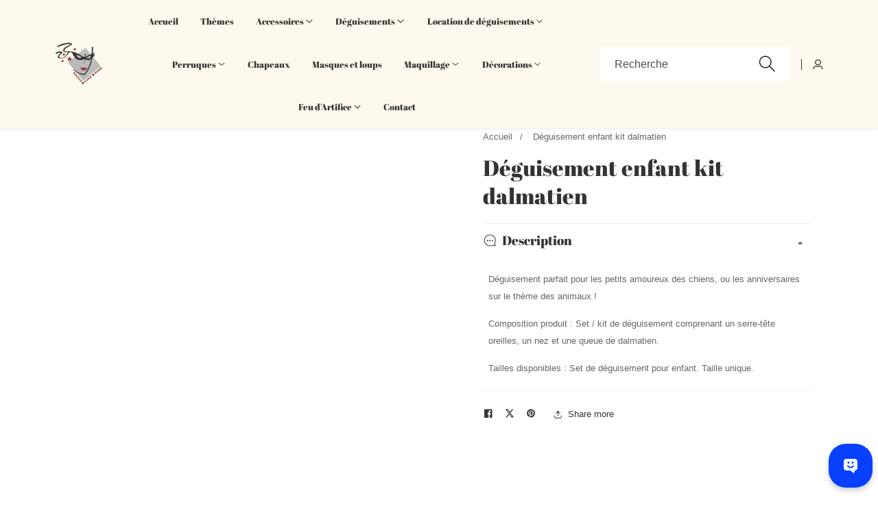

--- FILE ---
content_type: text/html; charset=utf-8
request_url: https://udify.app/chatbot/M3NDFPvx46KTNdYE?
body_size: 5227
content:
<!DOCTYPE html><html lang="en-US" class="h-full __variable_1f5468"><head><meta charSet="utf-8"/><meta name="viewport" content="width=device-width, initial-scale=1, maximum-scale=1, viewport-fit=cover, user-scalable=no"/><link rel="stylesheet" href="/_next/static/css/9a3de388cc0e4d20.css" nonce="NGEyYjdmNjEtM2M3Yy00Y2VjLWFkNjAtYjk2YjNjZjUxZjYx" data-precedence="next"/><link rel="stylesheet" href="/_next/static/css/dcc6f632f985efe0.css" nonce="NGEyYjdmNjEtM2M3Yy00Y2VjLWFkNjAtYjk2YjNjZjUxZjYx" data-precedence="next"/><link rel="stylesheet" href="/_next/static/css/344ebcd3f343f270.css" nonce="NGEyYjdmNjEtM2M3Yy00Y2VjLWFkNjAtYjk2YjNjZjUxZjYx" data-precedence="next"/><link rel="stylesheet" href="/_next/static/css/e0657bb6fafcf6d5.css" nonce="NGEyYjdmNjEtM2M3Yy00Y2VjLWFkNjAtYjk2YjNjZjUxZjYx" data-precedence="next"/><link rel="stylesheet" href="/_next/static/css/da20434d57830b4a.css" nonce="NGEyYjdmNjEtM2M3Yy00Y2VjLWFkNjAtYjk2YjNjZjUxZjYx" data-precedence="next"/><link rel="preload" as="script" fetchPriority="low" nonce="NGEyYjdmNjEtM2M3Yy00Y2VjLWFkNjAtYjk2YjNjZjUxZjYx" href="/_next/static/chunks/webpack-27a8657e8834c29e.js"/><script src="/_next/static/chunks/d73051af-c3b93f4215a521ad.js" async="" nonce="NGEyYjdmNjEtM2M3Yy00Y2VjLWFkNjAtYjk2YjNjZjUxZjYx"></script><script src="/_next/static/chunks/97034-f12318b34fbe7bc0.js" async="" nonce="NGEyYjdmNjEtM2M3Yy00Y2VjLWFkNjAtYjk2YjNjZjUxZjYx"></script><script src="/_next/static/chunks/main-app-6d7cea5e63ed4afb.js" async="" nonce="NGEyYjdmNjEtM2M3Yy00Y2VjLWFkNjAtYjk2YjNjZjUxZjYx"></script><script src="/_next/static/chunks/392e555d-5998d07c7551d695.js" async="" nonce="NGEyYjdmNjEtM2M3Yy00Y2VjLWFkNjAtYjk2YjNjZjUxZjYx"></script><script src="/_next/static/chunks/68887-91f016ec8269f16c.js" async="" nonce="NGEyYjdmNjEtM2M3Yy00Y2VjLWFkNjAtYjk2YjNjZjUxZjYx"></script><script src="/_next/static/chunks/3522-c41b7c8159e0e63a.js" async="" nonce="NGEyYjdmNjEtM2M3Yy00Y2VjLWFkNjAtYjk2YjNjZjUxZjYx"></script><script src="/_next/static/chunks/9757-687fe1da184fc6ec.js" async="" nonce="NGEyYjdmNjEtM2M3Yy00Y2VjLWFkNjAtYjk2YjNjZjUxZjYx"></script><script src="/_next/static/chunks/32941-c8f4fa75bd4129ee.js" async="" nonce="NGEyYjdmNjEtM2M3Yy00Y2VjLWFkNjAtYjk2YjNjZjUxZjYx"></script><script src="/_next/static/chunks/app/(shareLayout)/layout-1a9db8a739e9cd30.js" async="" nonce="NGEyYjdmNjEtM2M3Yy00Y2VjLWFkNjAtYjk2YjNjZjUxZjYx"></script><script src="/_next/static/chunks/39231027-a8fcf00d4dd8e6cf.js" async="" nonce="NGEyYjdmNjEtM2M3Yy00Y2VjLWFkNjAtYjk2YjNjZjUxZjYx"></script><script src="/_next/static/chunks/bda40ab4-465678c6543fde64.js" async="" nonce="NGEyYjdmNjEtM2M3Yy00Y2VjLWFkNjAtYjk2YjNjZjUxZjYx"></script><script src="/_next/static/chunks/fc43f782-10e1d156d1d62761.js" async="" nonce="NGEyYjdmNjEtM2M3Yy00Y2VjLWFkNjAtYjk2YjNjZjUxZjYx"></script><script src="/_next/static/chunks/1471f7b3-b144e0b25093b20b.js" async="" nonce="NGEyYjdmNjEtM2M3Yy00Y2VjLWFkNjAtYjk2YjNjZjUxZjYx"></script><script src="/_next/static/chunks/44899801-5a90c2bfb5a0eb15.js" async="" nonce="NGEyYjdmNjEtM2M3Yy00Y2VjLWFkNjAtYjk2YjNjZjUxZjYx"></script><script src="/_next/static/chunks/91257-a71ebf79a00e157c.js" async="" nonce="NGEyYjdmNjEtM2M3Yy00Y2VjLWFkNjAtYjk2YjNjZjUxZjYx"></script><script src="/_next/static/chunks/4329-1534280df4408a3b.js" async="" nonce="NGEyYjdmNjEtM2M3Yy00Y2VjLWFkNjAtYjk2YjNjZjUxZjYx"></script><script src="/_next/static/chunks/45057-24eea1fc6490df6e.js" async="" nonce="NGEyYjdmNjEtM2M3Yy00Y2VjLWFkNjAtYjk2YjNjZjUxZjYx"></script><script src="/_next/static/chunks/48711-b2d6ddab5c7a463c.js" async="" nonce="NGEyYjdmNjEtM2M3Yy00Y2VjLWFkNjAtYjk2YjNjZjUxZjYx"></script><script src="/_next/static/chunks/74731-8535f1f1a7566610.js" async="" nonce="NGEyYjdmNjEtM2M3Yy00Y2VjLWFkNjAtYjk2YjNjZjUxZjYx"></script><script src="/_next/static/chunks/37958-8bea7f7592de45fb.js" async="" nonce="NGEyYjdmNjEtM2M3Yy00Y2VjLWFkNjAtYjk2YjNjZjUxZjYx"></script><script src="/_next/static/chunks/96868-58d906bc742883f7.js" async="" nonce="NGEyYjdmNjEtM2M3Yy00Y2VjLWFkNjAtYjk2YjNjZjUxZjYx"></script><script src="/_next/static/chunks/74806-ab08c9a2b0230b2a.js" async="" nonce="NGEyYjdmNjEtM2M3Yy00Y2VjLWFkNjAtYjk2YjNjZjUxZjYx"></script><script src="/_next/static/chunks/19897-19c65a9b04e744c5.js" async="" nonce="NGEyYjdmNjEtM2M3Yy00Y2VjLWFkNjAtYjk2YjNjZjUxZjYx"></script><script src="/_next/static/chunks/61082-b5e908ce32b414f0.js" async="" nonce="NGEyYjdmNjEtM2M3Yy00Y2VjLWFkNjAtYjk2YjNjZjUxZjYx"></script><script src="/_next/static/chunks/31930-3a65d823bea4e5d7.js" async="" nonce="NGEyYjdmNjEtM2M3Yy00Y2VjLWFkNjAtYjk2YjNjZjUxZjYx"></script><script src="/_next/static/chunks/60491-72b4dd9012908f0e.js" async="" nonce="NGEyYjdmNjEtM2M3Yy00Y2VjLWFkNjAtYjk2YjNjZjUxZjYx"></script><script src="/_next/static/chunks/49977-025e8396d5b26ee5.js" async="" nonce="NGEyYjdmNjEtM2M3Yy00Y2VjLWFkNjAtYjk2YjNjZjUxZjYx"></script><script src="/_next/static/chunks/72596-318b1068bdaba153.js" async="" nonce="NGEyYjdmNjEtM2M3Yy00Y2VjLWFkNjAtYjk2YjNjZjUxZjYx"></script><script src="/_next/static/chunks/94901-f2e55cd3689771d7.js" async="" nonce="NGEyYjdmNjEtM2M3Yy00Y2VjLWFkNjAtYjk2YjNjZjUxZjYx"></script><script src="/_next/static/chunks/7141-e9794b84d1b2d21e.js" async="" nonce="NGEyYjdmNjEtM2M3Yy00Y2VjLWFkNjAtYjk2YjNjZjUxZjYx"></script><script src="/_next/static/chunks/58170-ff1d3e1fba994490.js" async="" nonce="NGEyYjdmNjEtM2M3Yy00Y2VjLWFkNjAtYjk2YjNjZjUxZjYx"></script><script src="/_next/static/chunks/95208-c3907550490825c4.js" async="" nonce="NGEyYjdmNjEtM2M3Yy00Y2VjLWFkNjAtYjk2YjNjZjUxZjYx"></script><script src="/_next/static/chunks/20315-4240a9fd51b9bcad.js" async="" nonce="NGEyYjdmNjEtM2M3Yy00Y2VjLWFkNjAtYjk2YjNjZjUxZjYx"></script><script src="/_next/static/chunks/81361-2fd7b0012ccf4e5c.js" async="" nonce="NGEyYjdmNjEtM2M3Yy00Y2VjLWFkNjAtYjk2YjNjZjUxZjYx"></script><script src="/_next/static/chunks/30344-b6710f167a1bc668.js" async="" nonce="NGEyYjdmNjEtM2M3Yy00Y2VjLWFkNjAtYjk2YjNjZjUxZjYx"></script><script src="/_next/static/chunks/76828-ec135d6630232260.js" async="" nonce="NGEyYjdmNjEtM2M3Yy00Y2VjLWFkNjAtYjk2YjNjZjUxZjYx"></script><script src="/_next/static/chunks/62810-ab23317b83cece12.js" async="" nonce="NGEyYjdmNjEtM2M3Yy00Y2VjLWFkNjAtYjk2YjNjZjUxZjYx"></script><script src="/_next/static/chunks/78509-7b522a01db9dd222.js" async="" nonce="NGEyYjdmNjEtM2M3Yy00Y2VjLWFkNjAtYjk2YjNjZjUxZjYx"></script><script src="/_next/static/chunks/9857-05ce91aa77ed43d8.js" async="" nonce="NGEyYjdmNjEtM2M3Yy00Y2VjLWFkNjAtYjk2YjNjZjUxZjYx"></script><script src="/_next/static/chunks/12479-0521a63b3cd5b77c.js" async="" nonce="NGEyYjdmNjEtM2M3Yy00Y2VjLWFkNjAtYjk2YjNjZjUxZjYx"></script><script src="/_next/static/chunks/5423-536584cf109237ac.js" async="" nonce="NGEyYjdmNjEtM2M3Yy00Y2VjLWFkNjAtYjk2YjNjZjUxZjYx"></script><script src="/_next/static/chunks/26853-edb2eea789f641e3.js" async="" nonce="NGEyYjdmNjEtM2M3Yy00Y2VjLWFkNjAtYjk2YjNjZjUxZjYx"></script><script src="/_next/static/chunks/31266-06e24940e415818e.js" async="" nonce="NGEyYjdmNjEtM2M3Yy00Y2VjLWFkNjAtYjk2YjNjZjUxZjYx"></script><script src="/_next/static/chunks/46567-86d8e97bd528b5d2.js" async="" nonce="NGEyYjdmNjEtM2M3Yy00Y2VjLWFkNjAtYjk2YjNjZjUxZjYx"></script><script src="/_next/static/chunks/67704-860592383601a87a.js" async="" nonce="NGEyYjdmNjEtM2M3Yy00Y2VjLWFkNjAtYjk2YjNjZjUxZjYx"></script><script src="/_next/static/chunks/96875-23285e30be278945.js" async="" nonce="NGEyYjdmNjEtM2M3Yy00Y2VjLWFkNjAtYjk2YjNjZjUxZjYx"></script><script src="/_next/static/chunks/90827-b0a50d3a15287fa2.js" async="" nonce="NGEyYjdmNjEtM2M3Yy00Y2VjLWFkNjAtYjk2YjNjZjUxZjYx"></script><script src="/_next/static/chunks/46180-8078b2e5f13f9855.js" async="" nonce="NGEyYjdmNjEtM2M3Yy00Y2VjLWFkNjAtYjk2YjNjZjUxZjYx"></script><script src="/_next/static/chunks/17411-16ab7b5ce66ec8d2.js" async="" nonce="NGEyYjdmNjEtM2M3Yy00Y2VjLWFkNjAtYjk2YjNjZjUxZjYx"></script><script src="/_next/static/chunks/65901-038cc72569bfcd6a.js" async="" nonce="NGEyYjdmNjEtM2M3Yy00Y2VjLWFkNjAtYjk2YjNjZjUxZjYx"></script><script src="/_next/static/chunks/73581-845b814c9e72804f.js" async="" nonce="NGEyYjdmNjEtM2M3Yy00Y2VjLWFkNjAtYjk2YjNjZjUxZjYx"></script><script src="/_next/static/chunks/30713-3149097f4c39107f.js" async="" nonce="NGEyYjdmNjEtM2M3Yy00Y2VjLWFkNjAtYjk2YjNjZjUxZjYx"></script><script src="/_next/static/chunks/app/(shareLayout)/chatbot/%5Btoken%5D/page-b2d60b4b49cc8419.js" async="" nonce="NGEyYjdmNjEtM2M3Yy00Y2VjLWFkNjAtYjk2YjNjZjUxZjYx"></script><script src="/_next/static/chunks/5bfcd555-54b785a9ee6a5864.js" async="" nonce="NGEyYjdmNjEtM2M3Yy00Y2VjLWFkNjAtYjk2YjNjZjUxZjYx"></script><script src="/_next/static/chunks/0b8e744a-da92bd5fbb4ea4a1.js" async="" nonce="NGEyYjdmNjEtM2M3Yy00Y2VjLWFkNjAtYjk2YjNjZjUxZjYx"></script><script src="/_next/static/chunks/49280-3de989cc7998833c.js" async="" nonce="NGEyYjdmNjEtM2M3Yy00Y2VjLWFkNjAtYjk2YjNjZjUxZjYx"></script><script src="/_next/static/chunks/app/layout-02bb08a3333d27cc.js" async="" nonce="NGEyYjdmNjEtM2M3Yy00Y2VjLWFkNjAtYjk2YjNjZjUxZjYx"></script><link rel="preload" href="/_next/static/css/6412214123aa30fa.css" as="style" nonce="NGEyYjdmNjEtM2M3Yy00Y2VjLWFkNjAtYjk2YjNjZjUxZjYx"/><link rel="preload" href="/_next/static/css/220a772cfe3c95f4.css" as="style" nonce="NGEyYjdmNjEtM2M3Yy00Y2VjLWFkNjAtYjk2YjNjZjUxZjYx"/><link rel="preload" href="/_next/static/css/6f20ad1915bfe966.css" as="style" nonce="NGEyYjdmNjEtM2M3Yy00Y2VjLWFkNjAtYjk2YjNjZjUxZjYx"/><link rel="preload" href="/_next/static/css/713c8e76198bda4d.css" as="style" nonce="NGEyYjdmNjEtM2M3Yy00Y2VjLWFkNjAtYjk2YjNjZjUxZjYx"/><link rel="preload" href="/_next/static/css/cd1ca2c53cf625af.css" as="style" nonce="NGEyYjdmNjEtM2M3Yy00Y2VjLWFkNjAtYjk2YjNjZjUxZjYx"/><link rel="preload" href="/_next/static/css/b7247e8b4219ed3e.css" as="style" nonce="NGEyYjdmNjEtM2M3Yy00Y2VjLWFkNjAtYjk2YjNjZjUxZjYx"/><link rel="preload" href="/_next/static/css/2636dd4a301da918.css" as="style" nonce="NGEyYjdmNjEtM2M3Yy00Y2VjLWFkNjAtYjk2YjNjZjUxZjYx"/><link rel="preload" href="/_next/static/css/8729873ce7db4ffe.css" as="style" nonce="NGEyYjdmNjEtM2M3Yy00Y2VjLWFkNjAtYjk2YjNjZjUxZjYx"/><link rel="preload" href="/_next/static/css/9d0b8feb28079baf.css" as="style" nonce="NGEyYjdmNjEtM2M3Yy00Y2VjLWFkNjAtYjk2YjNjZjUxZjYx"/><meta name="next-size-adjust" content=""/><link rel="manifest" href="/manifest.json"/><meta name="theme-color" content="#1C64F2"/><meta name="mobile-web-app-capable" content="yes"/><meta name="apple-mobile-web-app-capable" content="yes"/><meta name="apple-mobile-web-app-status-bar-style" content="default"/><meta name="apple-mobile-web-app-title" content="Dify"/><link rel="apple-touch-icon" href="/apple-touch-icon.png"/><link rel="icon" type="image/png" sizes="32x32" href="/icon-192x192.png"/><link rel="icon" type="image/png" sizes="16x16" href="/icon-192x192.png"/><meta name="msapplication-TileColor" content="#1C64F2"/><meta name="msapplication-config" content="/browserconfig.xml"/><script src="/_next/static/chunks/polyfills-42372ed130431b0a.js" noModule="" nonce="NGEyYjdmNjEtM2M3Yy00Y2VjLWFkNjAtYjk2YjNjZjUxZjYx"></script></head><body class="color-scheme h-full select-auto" data-api-prefix="https://cloud.dify.ai/console/api" data-public-api-prefix="https://udify.app/api" data-marketplace-api-prefix="https://marketplace.dify.ai/api/v1" data-marketplace-url-prefix="https://marketplace.dify.ai" data-public-edition="CLOUD" data-public-amplitude-api-key="83d4855862d9264e505e359aac17289e" data-public-cookie-domain="" data-public-sentry-dsn="https://12f61d63153348398b196f99bc2a04c4@o4505072791912448.ingest.us.sentry.io/4505305961594880" data-public-site-about="" data-public-text-generation-timeout-ms="120000" data-public-max-tools-num="" data-public-max-parallel-limit="" data-public-top-k-max-value="" data-public-indexing-max-segmentation-tokens-length="4000" data-public-loop-node-max-count="" data-public-max-iterations-num="" data-public-max-tree-depth="" data-public-allow-unsafe-data-scheme="false" data-public-enable-website-jinareader="true" data-public-enable-website-firecrawl="true" data-public-enable-website-watercrawl="false" data-public-enable-single-dollar-latex="false" next-public-zendesk-widget-key="6d6a7cea-15e5-43a0-a9c6-54a13816ef30" next-public-zendesk-field-id-environment="40648116815636" next-public-zendesk-field-id-version="40647984651156" next-public-zendesk-field-id-email="41017058002836" next-public-zendesk-field-id-workspace-id="41021162892948" next-public-zendesk-field-id-plan="41051683103508"><div hidden=""><!--$--><!--/$--></div><script>((a,b,c,d,e,f,g,h)=>{let i=document.documentElement,j=["light","dark"];function k(b){var c;(Array.isArray(a)?a:[a]).forEach(a=>{let c="class"===a,d=c&&f?e.map(a=>f[a]||a):e;c?(i.classList.remove(...d),i.classList.add(f&&f[b]?f[b]:b)):i.setAttribute(a,b)}),c=b,h&&j.includes(c)&&(i.style.colorScheme=c)}if(d)k(d);else try{let a=localStorage.getItem(b)||c,d=g&&"system"===a?window.matchMedia("(prefers-color-scheme: dark)").matches?"dark":"light":a;k(d)}catch(a){}})("data-theme","theme","system",null,["light","dark"],null,true,false)</script><div class="flex h-screen w-screen items-center justify-center"><div class="flex w-full items-center justify-center h-full"><svg width="16" height="16" viewBox="0 0 16 16" fill="none" xmlns="http://www.w3.org/2000/svg" class="spin-animation"><g clip-path="url(#clip0_324_2488)"><path d="M15 0H10C9.44772 0 9 0.447715 9 1V6C9 6.55228 9.44772 7 10 7H15C15.5523 7 16 6.55228 16 6V1C16 0.447715 15.5523 0 15 0Z" fill="#1C64F2"></path><path opacity="0.5" d="M15 9H10C9.44772 9 9 9.44772 9 10V15C9 15.5523 9.44772 16 10 16H15C15.5523 16 16 15.5523 16 15V10C16 9.44772 15.5523 9 15 9Z" fill="#1C64F2"></path><path opacity="0.1" d="M6 9H1C0.447715 9 0 9.44772 0 10V15C0 15.5523 0.447715 16 1 16H6C6.55228 16 7 15.5523 7 15V10C7 9.44772 6.55228 9 6 9Z" fill="#1C64F2"></path><path opacity="0.2" d="M6 0H1C0.447715 0 0 0.447715 0 1V6C0 6.55228 0.447715 7 1 7H6C6.55228 7 7 6.55228 7 6V1C7 0.447715 6.55228 0 6 0Z" fill="#1C64F2"></path></g><defs><clipPath id="clip0_324_2488"><rect width="16" height="16" fill="white"></rect></clipPath></defs></svg></div></div><script src="/_next/static/chunks/webpack-27a8657e8834c29e.js" nonce="NGEyYjdmNjEtM2M3Yy00Y2VjLWFkNjAtYjk2YjNjZjUxZjYx" id="_R_" async=""></script><script nonce="NGEyYjdmNjEtM2M3Yy00Y2VjLWFkNjAtYjk2YjNjZjUxZjYx">(self.__next_f=self.__next_f||[]).push([0])</script><script nonce="NGEyYjdmNjEtM2M3Yy00Y2VjLWFkNjAtYjk2YjNjZjUxZjYx">self.__next_f.push([1,"1:\"$Sreact.fragment\"\n3:I[69685,[\"63977\",\"static/chunks/392e555d-5998d07c7551d695.js\",\"68887\",\"static/chunks/68887-91f016ec8269f16c.js\",\"3522\",\"static/chunks/3522-c41b7c8159e0e63a.js\",\"9757\",\"static/chunks/9757-687fe1da184fc6ec.js\",\"32941\",\"static/chunks/32941-c8f4fa75bd4129ee.js\",\"62090\",\"static/chunks/app/(shareLayout)/layout-1a9db8a739e9cd30.js\"],\"default\"]\n4:I[52560,[\"63977\",\"static/chunks/392e555d-5998d07c7551d695.js\",\"68887\",\"static/chunks/68887-91f016ec8269f16c.js\",\"3522\",\"static/chunks/3522-c41b7c8159e0e63a.js\",\"9757\",\"static/chunks/9757-687fe1da184fc6ec.js\",\"32941\",\"static/chunks/32941-c8f4fa75bd4129ee.js\",\"62090\",\"static/chunks/app/(shareLayout)/layout-1a9db8a739e9cd30.js\"],\"default\"]\n5:I[65509,[],\"\"]\n6:I[58433,[],\"\"]\n7:I[84364,[],\"ClientPageRoot\"]\n"])</script><script nonce="NGEyYjdmNjEtM2M3Yy00Y2VjLWFkNjAtYjk2YjNjZjUxZjYx">self.__next_f.push([1,"8:I[50834,[\"63977\",\"static/chunks/392e555d-5998d07c7551d695.js\",\"41704\",\"static/chunks/39231027-a8fcf00d4dd8e6cf.js\",\"18733\",\"static/chunks/bda40ab4-465678c6543fde64.js\",\"37326\",\"static/chunks/fc43f782-10e1d156d1d62761.js\",\"86640\",\"static/chunks/1471f7b3-b144e0b25093b20b.js\",\"67048\",\"static/chunks/44899801-5a90c2bfb5a0eb15.js\",\"68887\",\"static/chunks/68887-91f016ec8269f16c.js\",\"3522\",\"static/chunks/3522-c41b7c8159e0e63a.js\",\"91257\",\"static/chunks/91257-a71ebf79a00e157c.js\",\"9757\",\"static/chunks/9757-687fe1da184fc6ec.js\",\"4329\",\"static/chunks/4329-1534280df4408a3b.js\",\"45057\",\"static/chunks/45057-24eea1fc6490df6e.js\",\"48711\",\"static/chunks/48711-b2d6ddab5c7a463c.js\",\"74731\",\"static/chunks/74731-8535f1f1a7566610.js\",\"37958\",\"static/chunks/37958-8bea7f7592de45fb.js\",\"96868\",\"static/chunks/96868-58d906bc742883f7.js\",\"74806\",\"static/chunks/74806-ab08c9a2b0230b2a.js\",\"19897\",\"static/chunks/19897-19c65a9b04e744c5.js\",\"61082\",\"static/chunks/61082-b5e908ce32b414f0.js\",\"31930\",\"static/chunks/31930-3a65d823bea4e5d7.js\",\"60491\",\"static/chunks/60491-72b4dd9012908f0e.js\",\"49977\",\"static/chunks/49977-025e8396d5b26ee5.js\",\"72596\",\"static/chunks/72596-318b1068bdaba153.js\",\"94901\",\"static/chunks/94901-f2e55cd3689771d7.js\",\"7141\",\"static/chunks/7141-e9794b84d1b2d21e.js\",\"58170\",\"static/chunks/58170-ff1d3e1fba994490.js\",\"95208\",\"static/chunks/95208-c3907550490825c4.js\",\"20315\",\"static/chunks/20315-4240a9fd51b9bcad.js\",\"81361\",\"static/chunks/81361-2fd7b0012ccf4e5c.js\",\"30344\",\"static/chunks/30344-b6710f167a1bc668.js\",\"76828\",\"static/chunks/76828-ec135d6630232260.js\",\"32941\",\"static/chunks/32941-c8f4fa75bd4129ee.js\",\"62810\",\"static/chunks/62810-ab23317b83cece12.js\",\"78509\",\"static/chunks/78509-7b522a01db9dd222.js\",\"9857\",\"static/chunks/9857-05ce91aa77ed43d8.js\",\"12479\",\"static/chunks/12479-0521a63b3cd5b77c.js\",\"5423\",\"static/chunks/5423-536584cf109237ac.js\",\"26853\",\"static/chunks/26853-edb2eea789f641e3.js\",\"31266\",\"static/chunks/31266-06e24940e415818e.js\",\"46567\",\"static/chunks/46567-86d8e97bd528b5d2.js\",\"67704\",\"static/chunks/67704-860592383601a87a.js\",\"96875\",\"static/chunks/96875-23285e30be278945.js\",\"90827\",\"static/chunks/90827-b0a50d3a15287fa2.js\",\"46180\",\"static/chunks/46180-8078b2e5f13f9855.js\",\"17411\",\"static/chunks/17411-16ab7b5ce66ec8d2.js\",\"65901\",\"static/chunks/65901-038cc72569bfcd6a.js\",\"73581\",\"static/chunks/73581-845b814c9e72804f.js\",\"30713\",\"static/chunks/30713-3149097f4c39107f.js\",\"68115\",\"static/chunks/app/(shareLayout)/chatbot/%5Btoken%5D/page-b2d60b4b49cc8419.js\"],\"default\"]\n"])</script><script nonce="NGEyYjdmNjEtM2M3Yy00Y2VjLWFkNjAtYjk2YjNjZjUxZjYx">self.__next_f.push([1,"e:I[15815,[],\"\"]\nf:I[97752,[],\"OutletBoundary\"]\n11:I[40849,[],\"AsyncMetadataOutlet\"]\n13:I[97752,[],\"ViewportBoundary\"]\n15:I[97752,[],\"MetadataBoundary\"]\n16:\"$Sreact.suspense\"\n18:I[16429,[\"63977\",\"static/chunks/392e555d-5998d07c7551d695.js\",\"14732\",\"static/chunks/5bfcd555-54b785a9ee6a5864.js\",\"14028\",\"static/chunks/0b8e744a-da92bd5fbb4ea4a1.js\",\"68887\",\"static/chunks/68887-91f016ec8269f16c.js\",\"3522\",\"static/chunks/3522-c41b7c8159e0e63a.js\",\"9757\",\"static/chunks/9757-687fe1da184fc6ec.js\",\"96868\",\"static/chunks/96868-58d906bc742883f7.js\",\"49280\",\"static/chunks/49280-3de989cc7998833c.js\",\"32941\",\"static/chunks/32941-c8f4fa75bd4129ee.js\",\"62810\",\"static/chunks/62810-ab23317b83cece12.js\",\"7177\",\"static/chunks/app/layout-02bb08a3333d27cc.js\"],\"ReactScan\"]\n19:I[24658,[\"63977\",\"static/chunks/392e555d-5998d07c7551d695.js\",\"14732\",\"static/chunks/5bfcd555-54b785a9ee6a5864.js\",\"14028\",\"static/chunks/0b8e744a-da92bd5fbb4ea4a1.js\",\"68887\",\"static/chunks/68887-91f016ec8269f16c.js\",\"3522\",\"static/chunks/3522-c41b7c8159e0e63a.js\",\"9757\",\"static/chunks/9757-687fe1da184fc6ec.js\",\"96868\",\"static/chunks/96868-58d906bc742883f7.js\",\"49280\",\"static/chunks/49280-3de989cc7998833c.js\",\"32941\",\"static/chunks/32941-c8f4fa75bd4129ee.js\",\"62810\",\"static/chunks/62810-ab23317b83cece12.js\",\"7177\",\"static/chunks/app/layout-02bb08a3333d27cc.js\"],\"ThemeProvider\"]\n1a:I[50991,[\"63977\",\"static/chunks/392e555d-5998d07c7551d695.js\",\"14732\",\"static/chunks/5bfcd555-54b785a9ee6a5864.js\",\"14028\",\"static/chunks/0b8e744a-da92bd5fbb4ea4a1.js\",\"68887\",\"static/chunks/68887-91f016ec8269f16c.js\",\"3522\",\"static/chunks/3522-c41b7c8159e0e63a.js\",\"9757\",\"static/chunks/9757-687fe1da184fc6ec.js\",\"96868\",\"static/chunks/96868-58d906bc742883f7.js\",\"49280\",\"static/chunks/49280-3de989cc7998833c.js\",\"32941\",\"static/chunks/32941-c8f4fa75bd4129ee.js\",\"62810\",\"static/chunks/62810-ab23317b83cece12.js\",\"7177\",\"static/chunks/app/layout-02bb08a3333d27cc.js\"],\"default\"]\n1b:I[41698,[\"63977\",\"static/chunks/392e555d-5998d07c7551d695.js\",\"14732\",\"static/chunks/5bfcd555-54b785a9ee6a5864.js"])</script><script nonce="NGEyYjdmNjEtM2M3Yy00Y2VjLWFkNjAtYjk2YjNjZjUxZjYx">self.__next_f.push([1,"\",\"14028\",\"static/chunks/0b8e744a-da92bd5fbb4ea4a1.js\",\"68887\",\"static/chunks/68887-91f016ec8269f16c.js\",\"3522\",\"static/chunks/3522-c41b7c8159e0e63a.js\",\"9757\",\"static/chunks/9757-687fe1da184fc6ec.js\",\"96868\",\"static/chunks/96868-58d906bc742883f7.js\",\"49280\",\"static/chunks/49280-3de989cc7998833c.js\",\"32941\",\"static/chunks/32941-c8f4fa75bd4129ee.js\",\"62810\",\"static/chunks/62810-ab23317b83cece12.js\",\"7177\",\"static/chunks/app/layout-02bb08a3333d27cc.js\"],\"default\"]\n1c:I[1093,[\"63977\",\"static/chunks/392e555d-5998d07c7551d695.js\",\"14732\",\"static/chunks/5bfcd555-54b785a9ee6a5864.js\",\"14028\",\"static/chunks/0b8e744a-da92bd5fbb4ea4a1.js\",\"68887\",\"static/chunks/68887-91f016ec8269f16c.js\",\"3522\",\"static/chunks/3522-c41b7c8159e0e63a.js\",\"9757\",\"static/chunks/9757-687fe1da184fc6ec.js\",\"96868\",\"static/chunks/96868-58d906bc742883f7.js\",\"49280\",\"static/chunks/49280-3de989cc7998833c.js\",\"32941\",\"static/chunks/32941-c8f4fa75bd4129ee.js\",\"62810\",\"static/chunks/62810-ab23317b83cece12.js\",\"7177\",\"static/chunks/app/layout-02bb08a3333d27cc.js\"],\"TanstackQueryInitializer\"]\n1e:I[21714,[\"63977\",\"static/chunks/392e555d-5998d07c7551d695.js\",\"14732\",\"static/chunks/5bfcd555-54b785a9ee6a5864.js\",\"14028\",\"static/chunks/0b8e744a-da92bd5fbb4ea4a1.js\",\"68887\",\"static/chunks/68887-91f016ec8269f16c.js\",\"3522\",\"static/chunks/3522-c41b7c8159e0e63a.js\",\"9757\",\"static/chunks/9757-687fe1da184fc6ec.js\",\"96868\",\"static/chunks/96868-58d906bc742883f7.js\",\"49280\",\"static/chunks/49280-3de989cc7998833c.js\",\"32941\",\"static/chunks/32941-c8f4fa75bd4129ee.js\",\"62810\",\"static/chunks/62810-ab23317b83cece12.js\",\"7177\",\"static/chunks/app/layout-02bb08a3333d27cc.js\"],\"default\"]\n1f:I[460,[\"63977\",\"static/chunks/392e555d-5998d07c7551d695.js\",\"14732\",\"static/chunks/5bfcd555-54b785a9ee6a5864.js\",\"14028\",\"static/chunks/0b8e744a-da92bd5fbb4ea4a1.js\",\"68887\",\"static/chunks/68887-91f016ec8269f16c.js\",\"3522\",\"static/chunks/3522-c41b7c8159e0e63a.js\",\"9757\",\"static/chunks/9757-687fe1da184fc6ec.js\",\"96868\",\"static/chunks/96868-58d906bc742883f7.js\",\"49280\",\"static/chunks/49280-3de98"])</script><script nonce="NGEyYjdmNjEtM2M3Yy00Y2VjLWFkNjAtYjk2YjNjZjUxZjYx">self.__next_f.push([1,"9cc7998833c.js\",\"32941\",\"static/chunks/32941-c8f4fa75bd4129ee.js\",\"62810\",\"static/chunks/62810-ab23317b83cece12.js\",\"7177\",\"static/chunks/app/layout-02bb08a3333d27cc.js\"],\"default\"]\n20:I[28146,[\"63977\",\"static/chunks/392e555d-5998d07c7551d695.js\",\"14732\",\"static/chunks/5bfcd555-54b785a9ee6a5864.js\",\"14028\",\"static/chunks/0b8e744a-da92bd5fbb4ea4a1.js\",\"68887\",\"static/chunks/68887-91f016ec8269f16c.js\",\"3522\",\"static/chunks/3522-c41b7c8159e0e63a.js\",\"9757\",\"static/chunks/9757-687fe1da184fc6ec.js\",\"96868\",\"static/chunks/96868-58d906bc742883f7.js\",\"49280\",\"static/chunks/49280-3de989cc7998833c.js\",\"32941\",\"static/chunks/32941-c8f4fa75bd4129ee.js\",\"62810\",\"static/chunks/62810-ab23317b83cece12.js\",\"7177\",\"static/chunks/app/layout-02bb08a3333d27cc.js\"],\"ToastProvider\"]\n21:I[70116,[\"63977\",\"static/chunks/392e555d-5998d07c7551d695.js\",\"14732\",\"static/chunks/5bfcd555-54b785a9ee6a5864.js\",\"14028\",\"static/chunks/0b8e744a-da92bd5fbb4ea4a1.js\",\"68887\",\"static/chunks/68887-91f016ec8269f16c.js\",\"3522\",\"static/chunks/3522-c41b7c8159e0e63a.js\",\"9757\",\"static/chunks/9757-687fe1da184fc6ec.js\",\"96868\",\"static/chunks/96868-58d906bc742883f7.js\",\"49280\",\"static/chunks/49280-3de989cc7998833c.js\",\"32941\",\"static/chunks/32941-c8f4fa75bd4129ee.js\",\"62810\",\"static/chunks/62810-ab23317b83cece12.js\",\"7177\",\"static/chunks/app/layout-02bb08a3333d27cc.js\"],\"default\"]\n:HL[\"/_next/static/media/9cc5b37ab1350db7-s.p.woff2\",\"font\",{\"crossOrigin\":\"\",\"nonce\":\"NGEyYjdmNjEtM2M3Yy00Y2VjLWFkNjAtYjk2YjNjZjUxZjYx\",\"type\":\"font/woff2\"}]\n:HL[\"/_next/static/media/e6099e249fd938cc-s.p.woff2\",\"font\",{\"crossOrigin\":\"\",\"nonce\":\"NGEyYjdmNjEtM2M3Yy00Y2VjLWFkNjAtYjk2YjNjZjUxZjYx\",\"type\":\"font/woff2\"}]\n:HL[\"/_next/static/css/9a3de388cc0e4d20.css\",\"style\",{\"nonce\":\"NGEyYjdmNjEtM2M3Yy00Y2VjLWFkNjAtYjk2YjNjZjUxZjYx\"}]\n:HL[\"/_next/static/css/dcc6f632f985efe0.css\",\"style\",{\"nonce\":\"NGEyYjdmNjEtM2M3Yy00Y2VjLWFkNjAtYjk2YjNjZjUxZjYx\"}]\n:HL[\"/_next/static/css/344ebcd3f343f270.css\",\"style\",{\"nonce\":\"NGEyYjdmNjEtM2M3Yy00Y2VjLWFkNjAtYjk2YjNjZjUxZjYx\"}]\n:HL[\"/_next/static/css/e0657bb6"])</script><script nonce="NGEyYjdmNjEtM2M3Yy00Y2VjLWFkNjAtYjk2YjNjZjUxZjYx">self.__next_f.push([1,"fafcf6d5.css\",\"style\",{\"nonce\":\"NGEyYjdmNjEtM2M3Yy00Y2VjLWFkNjAtYjk2YjNjZjUxZjYx\"}]\n:HL[\"/_next/static/css/da20434d57830b4a.css\",\"style\",{\"nonce\":\"NGEyYjdmNjEtM2M3Yy00Y2VjLWFkNjAtYjk2YjNjZjUxZjYx\"}]\n:HL[\"/_next/static/css/6412214123aa30fa.css\",\"style\",{\"nonce\":\"NGEyYjdmNjEtM2M3Yy00Y2VjLWFkNjAtYjk2YjNjZjUxZjYx\"}]\n:HL[\"/_next/static/css/220a772cfe3c95f4.css\",\"style\",{\"nonce\":\"NGEyYjdmNjEtM2M3Yy00Y2VjLWFkNjAtYjk2YjNjZjUxZjYx\"}]\n:HL[\"/_next/static/css/6f20ad1915bfe966.css\",\"style\",{\"nonce\":\"NGEyYjdmNjEtM2M3Yy00Y2VjLWFkNjAtYjk2YjNjZjUxZjYx\"}]\n:HL[\"/_next/static/css/713c8e76198bda4d.css\",\"style\",{\"nonce\":\"NGEyYjdmNjEtM2M3Yy00Y2VjLWFkNjAtYjk2YjNjZjUxZjYx\"}]\n:HL[\"/_next/static/css/cd1ca2c53cf625af.css\",\"style\",{\"nonce\":\"NGEyYjdmNjEtM2M3Yy00Y2VjLWFkNjAtYjk2YjNjZjUxZjYx\"}]\n:HL[\"/_next/static/css/b7247e8b4219ed3e.css\",\"style\",{\"nonce\":\"NGEyYjdmNjEtM2M3Yy00Y2VjLWFkNjAtYjk2YjNjZjUxZjYx\"}]\n:HL[\"/_next/static/css/2636dd4a301da918.css\",\"style\",{\"nonce\":\"NGEyYjdmNjEtM2M3Yy00Y2VjLWFkNjAtYjk2YjNjZjUxZjYx\"}]\n:HL[\"/_next/static/css/8729873ce7db4ffe.css\",\"style\",{\"nonce\":\"NGEyYjdmNjEtM2M3Yy00Y2VjLWFkNjAtYjk2YjNjZjUxZjYx\"}]\n:HL[\"/_next/static/css/9d0b8feb28079baf.css\",\"style\",{\"nonce\":\"NGEyYjdmNjEtM2M3Yy00Y2VjLWFkNjAtYjk2YjNjZjUxZjYx\"}]\n"])</script><script nonce="NGEyYjdmNjEtM2M3Yy00Y2VjLWFkNjAtYjk2YjNjZjUxZjYx">self.__next_f.push([1,"0:{\"P\":null,\"b\":\"92T3Svr9r9GWO1oYzFfhc\",\"p\":\"\",\"c\":[\"\",\"chatbot\",\"M3NDFPvx46KTNdYE\"],\"i\":false,\"f\":[[[\"\",{\"children\":[\"(shareLayout)\",{\"children\":[\"chatbot\",{\"children\":[[\"token\",\"M3NDFPvx46KTNdYE\",\"d\"],{\"children\":[\"__PAGE__\",{}]}]}]}]},\"$undefined\",\"$undefined\",true],[\"\",[\"$\",\"$1\",\"c\",{\"children\":[[[\"$\",\"link\",\"0\",{\"rel\":\"stylesheet\",\"href\":\"/_next/static/css/9a3de388cc0e4d20.css\",\"precedence\":\"next\",\"crossOrigin\":\"$undefined\",\"nonce\":\"NGEyYjdmNjEtM2M3Yy00Y2VjLWFkNjAtYjk2YjNjZjUxZjYx\"}],[\"$\",\"link\",\"1\",{\"rel\":\"stylesheet\",\"href\":\"/_next/static/css/dcc6f632f985efe0.css\",\"precedence\":\"next\",\"crossOrigin\":\"$undefined\",\"nonce\":\"NGEyYjdmNjEtM2M3Yy00Y2VjLWFkNjAtYjk2YjNjZjUxZjYx\"}],[\"$\",\"link\",\"2\",{\"rel\":\"stylesheet\",\"href\":\"/_next/static/css/344ebcd3f343f270.css\",\"precedence\":\"next\",\"crossOrigin\":\"$undefined\",\"nonce\":\"NGEyYjdmNjEtM2M3Yy00Y2VjLWFkNjAtYjk2YjNjZjUxZjYx\"}],[\"$\",\"link\",\"3\",{\"rel\":\"stylesheet\",\"href\":\"/_next/static/css/e0657bb6fafcf6d5.css\",\"precedence\":\"next\",\"crossOrigin\":\"$undefined\",\"nonce\":\"NGEyYjdmNjEtM2M3Yy00Y2VjLWFkNjAtYjk2YjNjZjUxZjYx\"}],[\"$\",\"link\",\"4\",{\"rel\":\"stylesheet\",\"href\":\"/_next/static/css/da20434d57830b4a.css\",\"precedence\":\"next\",\"crossOrigin\":\"$undefined\",\"nonce\":\"NGEyYjdmNjEtM2M3Yy00Y2VjLWFkNjAtYjk2YjNjZjUxZjYx\"}]],\"$L2\"]}],{\"children\":[\"(shareLayout)\",[\"$\",\"$1\",\"c\",{\"children\":[null,[\"$\",\"div\",null,{\"className\":\"h-full min-w-[300px] pb-[env(safe-area-inset-bottom)]\",\"children\":[\"$\",\"$L3\",null,{\"children\":[\"$\",\"$L4\",null,{\"children\":[\"$\",\"$L5\",null,{\"parallelRouterKey\":\"children\",\"error\":\"$undefined\",\"errorStyles\":\"$undefined\",\"errorScripts\":\"$undefined\",\"template\":[\"$\",\"$L6\",null,{}],\"templateStyles\":\"$undefined\",\"templateScripts\":\"$undefined\",\"notFound\":[[[\"$\",\"title\",null,{\"children\":\"404: This page could not be found.\"}],[\"$\",\"div\",null,{\"style\":{\"fontFamily\":\"system-ui,\\\"Segoe UI\\\",Roboto,Helvetica,Arial,sans-serif,\\\"Apple Color Emoji\\\",\\\"Segoe UI Emoji\\\"\",\"height\":\"100vh\",\"textAlign\":\"center\",\"display\":\"flex\",\"flexDirection\":\"column\",\"alignItems\":\"center\",\"justifyContent\":\"center\"},\"children\":[\"$\",\"div\",null,{\"children\":[[\"$\",\"style\",null,{\"dangerouslySetInnerHTML\":{\"__html\":\"body{color:#000;background:#fff;margin:0}.next-error-h1{border-right:1px solid rgba(0,0,0,.3)}@media (prefers-color-scheme:dark){body{color:#fff;background:#000}.next-error-h1{border-right:1px solid rgba(255,255,255,.3)}}\"}}],[\"$\",\"h1\",null,{\"className\":\"next-error-h1\",\"style\":{\"display\":\"inline-block\",\"margin\":\"0 20px 0 0\",\"padding\":\"0 23px 0 0\",\"fontSize\":24,\"fontWeight\":500,\"verticalAlign\":\"top\",\"lineHeight\":\"49px\"},\"children\":404}],[\"$\",\"div\",null,{\"style\":{\"display\":\"inline-block\"},\"children\":[\"$\",\"h2\",null,{\"style\":{\"fontSize\":14,\"fontWeight\":400,\"lineHeight\":\"49px\",\"margin\":0},\"children\":\"This page could not be found.\"}]}]]}]}]],[]],\"forbidden\":\"$undefined\",\"unauthorized\":\"$undefined\"}]}]}]}]]}],{\"children\":[\"chatbot\",[\"$\",\"$1\",\"c\",{\"children\":[null,[\"$\",\"$L5\",null,{\"parallelRouterKey\":\"children\",\"error\":\"$undefined\",\"errorStyles\":\"$undefined\",\"errorScripts\":\"$undefined\",\"template\":[\"$\",\"$L6\",null,{}],\"templateStyles\":\"$undefined\",\"templateScripts\":\"$undefined\",\"notFound\":\"$undefined\",\"forbidden\":\"$undefined\",\"unauthorized\":\"$undefined\"}]]}],{\"children\":[[\"token\",\"M3NDFPvx46KTNdYE\",\"d\"],[\"$\",\"$1\",\"c\",{\"children\":[null,[\"$\",\"$L5\",null,{\"parallelRouterKey\":\"children\",\"error\":\"$undefined\",\"errorStyles\":\"$undefined\",\"errorScripts\":\"$undefined\",\"template\":[\"$\",\"$L6\",null,{}],\"templateStyles\":\"$undefined\",\"templateScripts\":\"$undefined\",\"notFound\":\"$undefined\",\"forbidden\":\"$undefined\",\"unauthorized\":\"$undefined\"}]]}],{\"children\":[\"__PAGE__\",[\"$\",\"$1\",\"c\",{\"children\":[[\"$\",\"$L7\",null,{\"Component\":\"$8\",\"searchParams\":{},\"params\":{\"token\":\"M3NDFPvx46KTNdYE\"}}],[[\"$\",\"link\",\"0\",{\"rel\":\"stylesheet\",\"href\":\"/_next/static/css/6412214123aa30fa.css\",\"precedence\":\"next\",\"crossOrigin\":\"$undefined\",\"nonce\":\"NGEyYjdmNjEtM2M3Yy00Y2VjLWFkNjAtYjk2YjNjZjUxZjYx\"}],[\"$\",\"link\",\"1\",{\"rel\":\"stylesheet\",\"href\":\"/_next/static/css/220a772cfe3c95f4.css\",\"precedence\":\"next\",\"crossOrigin\":\"$undefined\",\"nonce\":\"NGEyYjdmNjEtM2M3Yy00Y2VjLWFkNjAtYjk2YjNjZjUxZjYx\"}],[\"$\",\"link\",\"2\",{\"rel\":\"stylesheet\",\"href\":\"/_next/static/css/6f20ad1915bfe966.css\",\"precedence\":\"next\",\"crossOrigin\":\"$undefined\",\"nonce\":\"NGEyYjdmNjEtM2M3Yy00Y2VjLWFkNjAtYjk2YjNjZjUxZjYx\"}],[\"$\",\"link\",\"3\",{\"rel\":\"stylesheet\",\"href\":\"/_next/static/css/713c8e76198bda4d.css\",\"precedence\":\"next\",\"crossOrigin\":\"$undefined\",\"nonce\":\"NGEyYjdmNjEtM2M3Yy00Y2VjLWFkNjAtYjk2YjNjZjUxZjYx\"}],[\"$\",\"link\",\"4\",{\"rel\":\"stylesheet\",\"href\":\"/_next/static/css/cd1ca2c53cf625af.css\",\"precedence\":\"next\",\"crossOrigin\":\"$undefined\",\"nonce\":\"NGEyYjdmNjEtM2M3Yy00Y2VjLWFkNjAtYjk2YjNjZjUxZjYx\"}],[\"$\",\"link\",\"5\",{\"rel\":\"stylesheet\",\"href\":\"/_next/static/css/b7247e8b4219ed3e.css\",\"precedence\":\"next\",\"crossOrigin\":\"$undefined\",\"nonce\":\"NGEyYjdmNjEtM2M3Yy00Y2VjLWFkNjAtYjk2YjNjZjUxZjYx\"}],\"$L9\",\"$La\",\"$Lb\"],\"$Lc\"]}],{},null,false]},null,false]},null,false]},null,false]},null,false],\"$Ld\",false]],\"m\":\"$undefined\",\"G\":[\"$e\",[]],\"s\":false,\"S\":false}\n"])</script><script nonce="NGEyYjdmNjEtM2M3Yy00Y2VjLWFkNjAtYjk2YjNjZjUxZjYx">self.__next_f.push([1,"9:[\"$\",\"link\",\"6\",{\"rel\":\"stylesheet\",\"href\":\"/_next/static/css/2636dd4a301da918.css\",\"precedence\":\"next\",\"crossOrigin\":\"$undefined\",\"nonce\":\"NGEyYjdmNjEtM2M3Yy00Y2VjLWFkNjAtYjk2YjNjZjUxZjYx\"}]\na:[\"$\",\"link\",\"7\",{\"rel\":\"stylesheet\",\"href\":\"/_next/static/css/8729873ce7db4ffe.css\",\"precedence\":\"next\",\"crossOrigin\":\"$undefined\",\"nonce\":\"NGEyYjdmNjEtM2M3Yy00Y2VjLWFkNjAtYjk2YjNjZjUxZjYx\"}]\nb:[\"$\",\"link\",\"8\",{\"rel\":\"stylesheet\",\"href\":\"/_next/static/css/9d0b8feb28079baf.css\",\"precedence\":\"next\",\"crossOrigin\":\"$undefined\",\"nonce\":\"NGEyYjdmNjEtM2M3Yy00Y2VjLWFkNjAtYjk2YjNjZjUxZjYx\"}]\nc:[\"$\",\"$Lf\",null,{\"children\":[\"$L10\",[\"$\",\"$L11\",null,{\"promise\":\"$@12\"}]]}]\nd:[\"$\",\"$1\",\"h\",{\"children\":[null,[[\"$\",\"$L13\",null,{\"children\":\"$L14\"}],[\"$\",\"meta\",null,{\"name\":\"next-size-adjust\",\"content\":\"\"}]],[\"$\",\"$L15\",null,{\"children\":[\"$\",\"div\",null,{\"hidden\":true,\"children\":[\"$\",\"$16\",null,{\"fallback\":null,\"children\":\"$L17\"}]}]}]]}]\n"])</script><script nonce="NGEyYjdmNjEtM2M3Yy00Y2VjLWFkNjAtYjk2YjNjZjUxZjYx">self.__next_f.push([1,"2:[\"$\",\"html\",null,{\"lang\":\"en-US\",\"className\":\"h-full __variable_1f5468\",\"suppressHydrationWarning\":true,\"children\":[[\"$\",\"head\",null,{\"children\":[[\"$\",\"link\",null,{\"rel\":\"manifest\",\"href\":\"/manifest.json\"}],[\"$\",\"meta\",null,{\"name\":\"theme-color\",\"content\":\"#1C64F2\"}],[\"$\",\"meta\",null,{\"name\":\"mobile-web-app-capable\",\"content\":\"yes\"}],[\"$\",\"meta\",null,{\"name\":\"apple-mobile-web-app-capable\",\"content\":\"yes\"}],[\"$\",\"meta\",null,{\"name\":\"apple-mobile-web-app-status-bar-style\",\"content\":\"default\"}],[\"$\",\"meta\",null,{\"name\":\"apple-mobile-web-app-title\",\"content\":\"Dify\"}],[\"$\",\"link\",null,{\"rel\":\"apple-touch-icon\",\"href\":\"/apple-touch-icon.png\"}],[\"$\",\"link\",null,{\"rel\":\"icon\",\"type\":\"image/png\",\"sizes\":\"32x32\",\"href\":\"/icon-192x192.png\"}],[\"$\",\"link\",null,{\"rel\":\"icon\",\"type\":\"image/png\",\"sizes\":\"16x16\",\"href\":\"/icon-192x192.png\"}],[\"$\",\"meta\",null,{\"name\":\"msapplication-TileColor\",\"content\":\"#1C64F2\"}],[\"$\",\"meta\",null,{\"name\":\"msapplication-config\",\"content\":\"/browserconfig.xml\"}]]}],[\"$\",\"body\",null,{\"className\":\"color-scheme h-full select-auto\",\"data-api-prefix\":\"https://cloud.dify.ai/console/api\",\"data-public-api-prefix\":\"https://udify.app/api\",\"data-marketplace-api-prefix\":\"https://marketplace.dify.ai/api/v1\",\"data-marketplace-url-prefix\":\"https://marketplace.dify.ai\",\"data-public-edition\":\"CLOUD\",\"data-public-amplitude-api-key\":\"83d4855862d9264e505e359aac17289e\",\"data-public-cookie-domain\":\"\",\"data-public-support-mail-login\":\"$undefined\",\"data-public-sentry-dsn\":\"https://12f61d63153348398b196f99bc2a04c4@o4505072791912448.ingest.us.sentry.io/4505305961594880\",\"data-public-maintenance-notice\":\"$undefined\",\"data-public-site-about\":\"\",\"data-public-text-generation-timeout-ms\":\"120000\",\"data-public-max-tools-num\":\"\",\"data-public-max-parallel-limit\":\"\",\"data-public-top-k-max-value\":\"\",\"data-public-indexing-max-segmentation-tokens-length\":\"4000\",\"data-public-loop-node-max-count\":\"\",\"data-public-max-iterations-num\":\"\",\"data-public-max-tree-depth\":\"\",\"data-public-allow-unsafe-data-scheme\":\"false\",\"data-public-enable-website-jinareader\":\"true\",\"data-public-enable-website-firecrawl\":\"true\",\"data-public-enable-website-watercrawl\":\"false\",\"data-public-enable-single-dollar-latex\":\"false\",\"next-public-zendesk-widget-key\":\"6d6a7cea-15e5-43a0-a9c6-54a13816ef30\",\"next-public-zendesk-field-id-environment\":\"40648116815636\",\"next-public-zendesk-field-id-version\":\"40647984651156\",\"next-public-zendesk-field-id-email\":\"41017058002836\",\"next-public-zendesk-field-id-workspace-id\":\"41021162892948\",\"next-public-zendesk-field-id-plan\":\"41051683103508\",\"children\":[[\"$\",\"$L18\",null,{}],[\"$\",\"$L19\",null,{\"attribute\":\"data-theme\",\"defaultTheme\":\"system\",\"enableSystem\":true,\"disableTransitionOnChange\":true,\"enableColorScheme\":false,\"children\":[\"$\",\"$L1a\",null,{\"children\":[\"$\",\"$L1b\",null,{\"children\":[\"$\",\"$L1c\",null,{\"children\":\"$L1d\"}]}]}]}],[\"$\",\"$L1e\",null,{}]]}]]}]\n"])</script><script nonce="NGEyYjdmNjEtM2M3Yy00Y2VjLWFkNjAtYjk2YjNjZjUxZjYx">self.__next_f.push([1,"1d:[\"$\",\"$L1f\",null,{\"locale\":\"en-US\",\"children\":[\"$\",\"$L20\",null,{\"children\":[\"$\",\"$L21\",null,{\"children\":[\"$\",\"$L5\",null,{\"parallelRouterKey\":\"children\",\"error\":\"$undefined\",\"errorStyles\":\"$undefined\",\"errorScripts\":\"$undefined\",\"template\":[\"$\",\"$L6\",null,{}],\"templateStyles\":\"$undefined\",\"templateScripts\":\"$undefined\",\"notFound\":[[[\"$\",\"title\",null,{\"children\":\"404: This page could not be found.\"}],[\"$\",\"div\",null,{\"style\":\"$0:f:0:1:2:children:1:props:children:1:props:children:props:children:props:children:props:notFound:0:1:props:style\",\"children\":[\"$\",\"div\",null,{\"children\":[[\"$\",\"style\",null,{\"dangerouslySetInnerHTML\":{\"__html\":\"body{color:#000;background:#fff;margin:0}.next-error-h1{border-right:1px solid rgba(0,0,0,.3)}@media (prefers-color-scheme:dark){body{color:#fff;background:#000}.next-error-h1{border-right:1px solid rgba(255,255,255,.3)}}\"}}],[\"$\",\"h1\",null,{\"className\":\"next-error-h1\",\"style\":\"$0:f:0:1:2:children:1:props:children:1:props:children:props:children:props:children:props:notFound:0:1:props:children:props:children:1:props:style\",\"children\":404}],[\"$\",\"div\",null,{\"style\":\"$0:f:0:1:2:children:1:props:children:1:props:children:props:children:props:children:props:notFound:0:1:props:children:props:children:2:props:style\",\"children\":[\"$\",\"h2\",null,{\"style\":\"$0:f:0:1:2:children:1:props:children:1:props:children:props:children:props:children:props:notFound:0:1:props:children:props:children:2:props:children:props:style\",\"children\":\"This page could not be found.\"}]}]]}]}]],[]],\"forbidden\":\"$undefined\",\"unauthorized\":\"$undefined\"}]}]}]}]\n"])</script><script nonce="NGEyYjdmNjEtM2M3Yy00Y2VjLWFkNjAtYjk2YjNjZjUxZjYx">self.__next_f.push([1,"14:[[\"$\",\"meta\",\"0\",{\"charSet\":\"utf-8\"}],[\"$\",\"meta\",\"1\",{\"name\":\"viewport\",\"content\":\"width=device-width, initial-scale=1, maximum-scale=1, viewport-fit=cover, user-scalable=no\"}]]\n10:null\n12:{\"metadata\":[],\"error\":null,\"digest\":\"$undefined\"}\n17:\"$12:metadata\"\n"])</script><script defer src="https://static.cloudflareinsights.com/beacon.min.js/vcd15cbe7772f49c399c6a5babf22c1241717689176015" integrity="sha512-ZpsOmlRQV6y907TI0dKBHq9Md29nnaEIPlkf84rnaERnq6zvWvPUqr2ft8M1aS28oN72PdrCzSjY4U6VaAw1EQ==" nonce="NGEyYjdmNjEtM2M3Yy00Y2VjLWFkNjAtYjk2YjNjZjUxZjYx" data-cf-beacon='{"version":"2024.11.0","token":"767f117956a74800a481bf7238bf2a7f","r":1,"server_timing":{"name":{"cfCacheStatus":true,"cfEdge":true,"cfExtPri":true,"cfL4":true,"cfOrigin":true,"cfSpeedBrain":true},"location_startswith":null}}' crossorigin="anonymous"></script>
</body></html>

--- FILE ---
content_type: text/css
request_url: https://aumondedelafete.fr/cdn/shop/t/14/compiled_assets/styles.css?610
body_size: 45
content:
.cart-discount__form{display:flex;gap:1.5rem}.cart--discount{padding-inline:2rem;margin-block-start:1.5rem!important}.cart--discount+.cart_notification_links_inner{margin-top:0;padding-block-start:1.5rem}.cart-discount__summary-icon{width:1.5rem;display:inline-block;line-height:normal}summary.cart-discount__summary{display:flex;justify-content:space-between}details.details.discount-details{border-block:.1rem solid rgba(var(--color-foreground),.1);padding-block:1.5rem}input.cart-discount__input.input__field{border-color:rgba(var(--color-foreground),.1)}.cart-discount__content{padding-top:1.5rem}.cart-discount__error-container{display:none}.cart-discount__error-container>*{display:none}.cart-discount__error{padding:.8rem 1rem;background-color:#dc35451a;border:1px solid rgba(220,53,69,.3);border-radius:4px;margin-bottom:.5rem}.cart-discount__error-text{color:#dc3545;font-size:.9rem;line-height:1.4;margin:0;font-weight:500}.cart-discount__applied-title{font-size:.9rem;margin-bottom:1rem;color:rgba(var(--color-foreground),.8);margin-top:.8rem}.cart-discount__applied-list{list-style:none;padding:0;margin:0}.cart-discount__pill{margin-bottom:.5rem}.cart-discount__applied-item{display:flex;justify-content:space-between;align-items:center;padding:.8rem 1rem;background-color:rgba(var(--color-foreground),.05);border-radius:4px;border:1px solid rgba(var(--color-foreground),.1)}.cart-discount__applied-info{display:flex;flex-direction:column;gap:.2rem}.cart-discount__applied-code{font-weight:500;color:rgb(var(--color-foreground))}.cart-discount__applied-amount{font-size:.85rem;color:rgba(var(--color-foreground),.7)}.cart-discount__remove-btn{display:flex;align-items:center;gap:.5rem;padding:.4rem .8rem;background:none;border:1px solid rgba(var(--color-foreground),.2);border-radius:3px;color:rgba(var(--color-foreground),.8);cursor:pointer;font-size:.85rem;transition:all .2s ease}.cart-discount__remove-btn:hover{background-color:rgba(var(--color-foreground),.1);border-color:rgba(var(--color-foreground),.3)}.cart-discount__remove-btn:disabled{opacity:.5;cursor:not-allowed}.cart-discount__remove-btn .icon{width:1rem;height:1rem}.cart-discount__button:disabled,.cart-discount__input:disabled{opacity:.6;cursor:not-allowed}.cart-discount__button:disabled{background-color:rgba(var(--color-button),.5)}@media screen and (max-width: 749px){.cart-discount__applied-item{flex-direction:column;gap:1rem;align-items:flex-start}.cart-discount__remove-btn{align-self:flex-end}}.cart-discount__error{animation:fadeIn .3s ease-in-out}@keyframes fadeIn{0%{opacity:0;transform:translateY(-10px)}to{opacity:1;transform:translateY(0)}}.cart-notification:is(.cart-discount-error--discount-code) .cart-discount__error-container,.cart-notification:is(.cart-discount-error--discount-code) .cart-discount__error--discount-code{display:block}.cart_subtotal:is(.cart-discount-error--discount-code) .cart-discount__error-container,.cart_subtotal:is(.cart-discount-error--discount-code) .cart-discount__error--discount-code{display:block}.cart-discount__error-container{margin-block-start:1.5rem}details.details.discount-details[open] .cart-discount__summary-icon>.icon-plus{display:none}details.details.discount-details:not([open]) .cart-discount__summary-icon>.icon-minus{display:none}
/*# sourceMappingURL=/cdn/shop/t/14/compiled_assets/styles.css.map?610= */


--- FILE ---
content_type: text/css
request_url: https://aumondedelafete.fr/cdn/shop/t/14/assets/header.css?v=9534859587640527491763821618
body_size: -156
content:
@media only screen and (min-width: 768px) and (max-width: 991px){.header__logo{width:auto}}.header__logo_image{max-width:100%;transition:var(--transition)}.header__logo_image--dark{position:absolute;top:0;left:0;opacity:0}@media only screen and (min-width: 768px) and (max-width: 991px),only screen and (max-width: 767px){.header__menu{display:none}}.header__menu_li details[open] .header__mega_menu,.header__menu_li details[open] .header__sub_menu{visibility:visible;margin-top:0;opacity:1}button.header__menu_item{background:none;border:none}@media only screen and (min-width: 768px) and (max-width: 991px){.header__actions{width:auto}}.header__actions_btn:focus{color:rgba(var(--color-base-text-link-hover))}@media only screen and (max-width: 479px){.header__actions_btn svg{height:20px}}.header__actions_btn.active:after{visibility:visible;margin-top:12px;transition:all .3s ease .3s;opacity:1}@media only screen and (max-width: 479px){.header__actions_btn--wishlist{display:none}}predictive-search.search-modal__form{width:100%}.header__actions_btn--menu{cursor:pointer}.header__heading-logo{width:100%;height:auto}.transparent--header{position:absolute;width:100%;z-index:98;transition:.3s}@media only screen and (min-width: 768px) and (max-width: 991px){.header__inner>div:first-child{order:2}.header__inner>div:last-child{flex-grow:1;padding-right:0}.col.menu__bar_lines{width:auto;flex:0 0 auto}}@media only screen and (max-width: 767px){.header__logo{width:50%;text-align:center}.col-auto.menu--bar-lines,.header__actions.col-auto{width:25%}}.header__actions_btn--cart{cursor:pointer}.top_left .header__menu,.top_center .header__menu{order:2;width:100%;flex-basis:100%}a.mega__menu--promo-link{display:block}.header__menu_item:after{position:absolute;background:currentColor;height:2px;left:0;content:"";bottom:0;transition:.3s width ease-in-out;width:0}.header__menu_item:hover:after{width:100%}.header__menu_item.font__bold{font-weight:700}.search--box-wrapper .predictive-search{max-height:50rem!important}
/*# sourceMappingURL=/cdn/shop/t/14/assets/header.css.map?v=9534859587640527491763821618 */


--- FILE ---
content_type: text/css; charset=UTF-8
request_url: https://udify.app/_next/static/css/713c8e76198bda4d.css
body_size: 1383
content:
.style_main__jZupG{width:100%;flex-shrink:0;overflow-y:auto;border-style:none;padding:0}@media (min-width:640px){.style_main__jZupG{width:24rem;border-left-width:1px;--tw-border-opacity:1;border-left-color:rgb(242 244 247/var(--tw-border-opacity,1));padding:1.25rem 1.5rem}}@media (min-width:1280px){.style_main__jZupG{width:360px}}.style_operationWrapper__lId56{margin-top:1.75rem;margin-bottom:2rem;display:flex;flex-direction:column;align-items:center;gap:1rem}.style_iconWrapper__bfo9A{box-sizing:border-box;display:inline-flex;height:2rem;width:2rem;cursor:pointer;align-items:center;justify-content:center;border-radius:.5rem;border-width:1px;--tw-border-opacity:1;border-color:rgb(234 236 245/var(--tw-border-opacity,1))}.style_iconWrapper__bfo9A:hover{--tw-border-opacity:1;border-color:rgb(178 204 255/var(--tw-border-opacity,1));--tw-bg-opacity:1;background-color:rgb(245 248 255/var(--tw-bg-opacity,1));--tw-shadow:0px 2px 4px -2px rgba(16,24,40,0.06),0px 4px 8px -2px rgba(16,24,40,0.10);--tw-shadow-colored:0px 2px 4px -2px var(--tw-shadow-color),0px 4px 8px -2px var(--tw-shadow-color);box-shadow:var(--tw-ring-offset-shadow,0 0 #0000),var(--tw-ring-shadow,0 0 #0000),var(--tw-shadow)}.style_icon__qNMGO{height:1rem;width:1rem;stroke:currentColor;stroke-width:2px;--tw-text-opacity:1;color:rgb(71 84 103/var(--tw-text-opacity,1))}.style_group__P9Sgz:hover .style_icon__qNMGO{stroke:#155eef}.style_iconCheck__z7dpc{border-width:1.5px!important;--tw-border-opacity:1!important;border-color:rgb(82 139 255/var(--tw-border-opacity,1))!important;--tw-bg-opacity:1!important;background-color:rgb(245 248 255/var(--tw-bg-opacity,1))!important;--tw-shadow:0px 1px 2px 0px rgba(16,24,40,0.06),0px 1px 3px 0px rgba(16,24,40,0.10)!important;--tw-shadow-colored:0px 1px 2px 0px var(--tw-shadow-color),0px 1px 3px 0px var(--tw-shadow-color)!important;box-shadow:var(--tw-ring-offset-shadow,0 0 #0000),var(--tw-ring-shadow,0 0 #0000),var(--tw-shadow)!important}.style_commonIcon__9cgIA{display:inline-block;height:1rem;width:1rem;--tw-bg-opacity:1;background-color:rgb(71 84 103/var(--tw-bg-opacity,1));vertical-align:middle}.style_commonIcon__9cgIA:hover{--tw-bg-opacity:1;background-color:rgb(21 94 239/var(--tw-bg-opacity,1))}.style_bookOpenIcon__XPwKO{-webkit-mask-image:url(/_next/static/media/bookOpen.eb79709c.svg);mask-image:url(/_next/static/media/bookOpen.eb79709c.svg)}.style_globeIcon__Q5WG_{-webkit-mask-image:url(/_next/static/media/globe.52a87779.svg);mask-image:url(/_next/static/media/globe.52a87779.svg)}.style_graduationHatIcon__FFFey{-webkit-mask-image:url(/_next/static/media/graduationHat.2baee5c1.svg);mask-image:url(/_next/static/media/graduationHat.2baee5c1.svg)}.style_fileIcon__HkYLw{-webkit-mask-image:url(/_next/static/media/file.889034a9.svg);mask-image:url(/_next/static/media/file.889034a9.svg)}.style_briefcaseIcon__MOQKp{-webkit-mask-image:url(/_next/static/media/briefcase.bba83ea7.svg);mask-image:url(/_next/static/media/briefcase.bba83ea7.svg)}.style_atSignIcon__S_UxL{-webkit-mask-image:url(/_next/static/media/atSign.89c9e2f2.svg);mask-image:url(/_next/static/media/atSign.89c9e2f2.svg)}.style_messageTextCircleIcon__cWnJV{-webkit-mask-image:url(/_next/static/media/messageTextCircle.24db2aef.svg);mask-image:url(/_next/static/media/messageTextCircle.24db2aef.svg)}.style_radioGroup__C9l7r{gap:.5rem!important;background-color:initial!important}.style_radio__wkYXk{margin-right:0!important;border-radius:.5rem!important;padding:0!important}.style_radio__wkYXk:hover{background-color:initial}.style_title__iTk_H{font-size:.875rem;font-weight:500;line-height:1.5rem;--tw-text-opacity:1;color:rgb(29 41 57/var(--tw-text-opacity,1))}.style_titleWrapper__EgNAs{display:flex;align-items:center;justify-content:space-between}.style_desc__LMfLJ{color:rgb(102 112 133/var(--tw-text-opacity,1))}.style_changeTip__s3pvX,.style_desc__LMfLJ{font-size:.75rem;line-height:1rem;--tw-text-opacity:1}.style_changeTip__s3pvX{text-align:center;color:rgb(217 45 32/var(--tw-text-opacity,1))}.style_opBtnWrapper__WFTdX{display:flex;align-items:center;justify-content:center;gap:.25rem}.style_opBtn__nCip8{height:1.5rem!important;width:3.5rem!important;border-radius:.375rem!important;padding-left:0!important;padding-right:0!important;font-size:.75rem!important;line-height:1rem!important;font-weight:500!important}.style_opEditBtn__9I4ZD{box-shadow:0 1px 2px rgba(16,24,40,.05);border-width:.5px!important;--tw-border-opacity:1!important;border-color:rgb(234 236 240/var(--tw-border-opacity,1))!important;--tw-bg-opacity:1!important;background-color:rgb(255 255 255/var(--tw-bg-opacity,1))!important}.style_opCancelBtn__S2rR7{border-style:none!important;--tw-bg-opacity:1!important;background-color:rgb(249 250 251/var(--tw-bg-opacity,1))!important;font-weight:500!important;--tw-text-opacity:1!important;color:rgb(71 84 103/var(--tw-text-opacity,1))!important}.style_opCancelBtn__S2rR7:hover{--tw-bg-opacity:1!important;background-color:rgb(242 244 247/var(--tw-bg-opacity,1))!important}.style_opSaveBtn__f7GZb{border-width:.5px!important;--tw-border-opacity:1!important;border-color:rgb(0 78 235/var(--tw-border-opacity,1))!important;font-weight:500!important}.style_opSaveBtn__f7GZb:hover{border-style:none!important}.style_opIcon__KScRz{margin-right:.25rem;height:.75rem;width:.75rem;stroke:currentColor;stroke-width:2}.style_select__cIqnK{height:1.75rem!important;border-radius:.375rem!important;--tw-bg-opacity:1!important;background-color:rgb(249 250 251/var(--tw-bg-opacity,1))!important;padding-top:0!important;padding-bottom:0!important;padding-left:.5rem!important;font-size:.75rem!important;line-height:1rem!important;--tw-shadow:0 0 #0000!important;--tw-shadow-colored:0 0 #0000!important;box-shadow:var(--tw-ring-offset-shadow,0 0 #0000),var(--tw-ring-shadow,0 0 #0000),var(--tw-shadow)!important}.style_select__cIqnK:hover{--tw-bg-opacity:1!important;background-color:rgb(242 244 247/var(--tw-bg-opacity,1))!important}.style_selectWrapper__wIzJV{height:1.75rem!important;width:100%}.style_selectWrapper__wIzJV ul{font-size:.75rem;line-height:1rem}.style_selectWrapper__wIzJV li{display:flex;height:2rem;align-items:center}.style_documentTypeShow__QCTjR{display:flex;align-items:center;font-size:.75rem;line-height:1rem;--tw-text-opacity:1;color:rgb(102 112 133/var(--tw-text-opacity,1))}.style_iconShow__KX9gB{-webkit-mask-size:contain;mask-size:contain;margin-right:.25rem!important;height:.75rem!important;width:.75rem!important;--tw-bg-opacity:1!important;background-color:rgb(102 112 133/var(--tw-bg-opacity,1))!important}.style_iconShow__KX9gB:hover{background-image:none!important}.style_textArea__P3OaN{border-radius:.375rem;--tw-bg-opacity:1;background-color:rgb(249 250 251/var(--tw-bg-opacity,1));padding:.25rem .5rem;caret-color:#155eef}.style_textArea__P3OaN::placeholder{--tw-text-opacity:1;color:rgb(152 162 179/var(--tw-text-opacity,1))}.style_textArea__P3OaN:hover{--tw-bg-opacity:1;background-color:rgb(242 244 247/var(--tw-bg-opacity,1));--tw-shadow:0 1px 2px rgba(16,24,40,0.05);--tw-shadow-colored:0 1px 2px var(--tw-shadow-color);box-shadow:var(--tw-ring-offset-shadow,0 0 #0000),var(--tw-ring-shadow,0 0 #0000),var(--tw-shadow)}.style_textArea__P3OaN:focus-visible{border-width:1px;--tw-border-opacity:1;border-color:rgb(208 213 221/var(--tw-border-opacity,1));--tw-bg-opacity:1;background-color:rgb(255 255 255/var(--tw-bg-opacity,1));outline:2px solid transparent;outline-offset:2px}.style_input__yz40J{--tw-bg-opacity:1!important;background-color:rgb(249 250 251/var(--tw-bg-opacity,1))!important}.style_input__yz40J:hover{--tw-bg-opacity:1!important;background-color:rgb(242 244 247/var(--tw-bg-opacity,1))!important}.style_input__yz40J:focus-visible{--tw-bg-opacity:1!important;background-color:rgb(255 255 255/var(--tw-bg-opacity,1))!important}.style_container__lNfya{padding:4px;border-radius:4px}.style_label__kx9qu{position:relative;margin-right:3px}.style_label__kx9qu:last-child{margin-right:0}

--- FILE ---
content_type: text/javascript
request_url: https://aumondedelafete.fr/cdn/shop/t/14/assets/footer.js?v=29587697950585101241763821612
body_size: -242
content:
theme.footerSection=function(){function footer(){let accordion=!0;const footerWidgetAccordion=function(){accordion=!1;const toggleElements=document.querySelectorAll(".footer__widget_toggle");if(!toggleElements.length){console.warn("No .footer__widget_toggle elements found");return}toggleElements.forEach(function(item){item&&item.addEventListener("click",function(e){e.preventDefault();const footerWidget=this.closest(".footer__widget");if(!footerWidget){console.warn("No .footer__widget parent found");return}const footerWidgetInner=footerWidget.querySelector(".footer__widget_inner");if(!footerWidgetInner){console.warn("No .footer__widget_inner found");return}if(footerWidget.classList.contains("active"))footerWidget.classList.remove("active"),slideUp(footerWidgetInner);else{footerWidget.classList.add("active"),slideDown(footerWidgetInner);const parentElement=footerWidget.parentElement;parentElement&&getSiblings(parentElement).forEach(function(item2){if(!item2)return;const siblingFooterWidget=item2.querySelector(".footer__widget"),siblingFooterWidgetInner=item2.querySelector(".footer__widget_inner");siblingFooterWidget&&siblingFooterWidgetInner&&(siblingFooterWidget.classList.remove("active"),slideUp(siblingFooterWidgetInner))})}})})};accordion&&(document.readyState==="loading"?document.addEventListener("DOMContentLoaded",footerWidgetAccordion):footerWidgetAccordion());let resizeTimeout;window.addEventListener("resize",function(){clearTimeout(resizeTimeout),resizeTimeout=setTimeout(function(){document.querySelectorAll(".footer__widget").forEach(function(item){if(!item)return;const footerWidgetInner=item.querySelector(".footer__widget_inner");window.outerWidth>=768&&(item.classList.remove("active"),footerWidgetInner&&(footerWidgetInner.style.display=""))}),accordion&&footerWidgetAccordion()},250)})}return footer}();
//# sourceMappingURL=/cdn/shop/t/14/assets/footer.js.map?v=29587697950585101241763821612


--- FILE ---
content_type: application/javascript; charset=UTF-8
request_url: https://udify.app/_next/static/chunks/90827-b0a50d3a15287fa2.js
body_size: 18709
content:
(self.webpackChunk_N_E=self.webpackChunk_N_E||[]).push([[90827],{372:(e,t,s)=>{"use strict";s.d(t,{A:()=>d});var r=s(4888),a=s(54612),l=s(19935),n=s(99254),i=s(98545),o=s(43680);let d=e=>{let{items:t,onSelect:s,secondItems:d,renderTrigger:c,triggerProps:m,popupClassName:p,itemClassName:u,secondItemClassName:x}=e,[h,g]=(0,a.useState)(!1),v=e=>{g(!1),s(e)};return(0,r.jsxs)(i.a,{open:h,onOpenChange:g,placement:"bottom-end",children:[(0,r.jsx)(i.Q$,{onClick:()=>g(e=>!e),children:c?c(h):(0,r.jsx)(o.Ay,{...m,className:(0,l.A)(h&&"bg-divider-regular",m?.className),children:(0,r.jsx)(n.QXe,{className:"h-4 w-4 text-text-tertiary"})})}),(0,r.jsx)(i.vV,{className:p,children:(0,r.jsxs)("div",{className:"rounded-lg border-[0.5px] border-components-panel-border bg-components-panel-bg text-sm text-text-secondary shadow-lg",children:[!!t.length&&(0,r.jsx)("div",{className:"p-1",children:t.map(e=>(0,r.jsx)("div",{className:(0,l.A)("flex h-8 cursor-pointer items-center rounded-lg px-3 hover:bg-components-panel-on-panel-item-bg-hover",u),onClick:()=>v(e),children:e.text},e.value))}),!!t.length&&!!d?.length&&(0,r.jsx)("div",{className:"h-px bg-divider-regular"}),!!d?.length&&(0,r.jsx)("div",{className:"p-1",children:d.map(e=>(0,r.jsx)("div",{className:(0,l.A)("flex h-8 cursor-pointer items-center rounded-lg px-3 hover:bg-components-panel-on-panel-item-bg-hover",x),onClick:()=>v(e),children:e.text},e.value))})]})})]})}},3466:(e,t,s)=>{"use strict";s.d(t,{A:()=>c});var r=s(4888),a=s(54612),l=s(93625),n=s(8725),i=s(61983),o=s(14776),d=s(84166);let c=a.memo(e=>{let{nodeId:t,value:s,editorKey:c,onChange:m,generatorType:p,isShowCurrentBlock:u}=e,x=(0,d.YY)(),h=(0,a.useCallback)((e,t)=>{let{nodesWithInspectVars:s}=x.getState(),r=t?.[0];return!!s.find(e=>e.nodeId===r)&&e.type!==l.Ec.file&&e.type!==l.Ec.arrayFile},[x]),{availableVars:g,availableNodes:v}=(0,n.A)(t,{onlyLeafNodeVar:!1,filterVar:h}),b=(0,o.BS)();return(0,r.jsx)(i.A,{value:s,onChange:m,editorKey:c,generatorType:p,availableVars:g,availableNodes:v,getVarType:b,isShowCurrentBlock:u,isShowLastRunBlock:!0})})},7380:(e,t,s)=>{"use strict";s.d(t,{A:()=>o});var r=s(4888),a=s(54612),l=s(84166);let n=e=>{let{className:t,style:s,children:a}=e;return(0,r.jsx)("div",{className:t,style:s,children:a})},i=e=>{let{className:t,style:s,isExpand:a,children:n}=e,i=(0,l.Pj)(e=>e.panelWidth),o=a?{...s,width:i-1}:s;return(0,r.jsx)("div",{className:t,style:o,children:n})},o=a.memo(e=>{let{isInNode:t,...s}=e;return t?(0,r.jsx)(i,{...s}):(0,r.jsx)(n,{...s})})},8925:(e,t,s)=>{"use strict";s.d(t,{QR:()=>c,U5:()=>i,d9:()=>u,Pb:()=>g,W_:()=>C,bT:()=>j,vd:()=>k});var r=s(4888);s(54612);let a=JSON.parse('{"icon":{"type":"element","isRootNode":true,"name":"svg","attributes":{"width":"16","height":"16","viewBox":"0 0 16 16","fill":"none","xmlns":"http://www.w3.org/2000/svg"},"children":[{"type":"element","name":"path","attributes":{"d":"M10.6665 2.66683C11.2865 2.66683 11.5965 2.66683 11.8508 2.73498C12.541 2.91991 13.0801 3.45901 13.265 4.14919C13.3332 4.40352 13.3332 4.71352 13.3332 5.3335V11.4668C13.3332 12.5869 13.3332 13.147 13.1152 13.5748C12.9234 13.9511 12.6175 14.2571 12.2412 14.4488C11.8133 14.6668 11.2533 14.6668 10.1332 14.6668H5.8665C4.7464 14.6668 4.18635 14.6668 3.75852 14.4488C3.3822 14.2571 3.07624 13.9511 2.88449 13.5748C2.6665 13.147 2.6665 12.5869 2.6665 11.4668V5.3335C2.6665 4.71352 2.6665 4.40352 2.73465 4.14919C2.91959 3.45901 3.45868 2.91991 4.14887 2.73498C4.4032 2.66683 4.71319 2.66683 5.33317 2.66683M5.99984 10.0002L7.33317 11.3335L10.3332 8.3335M6.39984 4.00016H9.59984C9.9732 4.00016 10.1599 4.00016 10.3025 3.9275C10.4279 3.86359 10.5299 3.7616 10.5938 3.63616C10.6665 3.49355 10.6665 3.30686 10.6665 2.9335V2.40016C10.6665 2.02679 10.6665 1.84011 10.5938 1.6975C10.5299 1.57206 10.4279 1.47007 10.3025 1.40616C10.1599 1.3335 9.97321 1.3335 9.59984 1.3335H6.39984C6.02647 1.3335 5.83978 1.3335 5.69718 1.40616C5.57174 1.47007 5.46975 1.57206 5.40583 1.6975C5.33317 1.84011 5.33317 2.02679 5.33317 2.40016V2.9335C5.33317 3.30686 5.33317 3.49355 5.40583 3.63616C5.46975 3.7616 5.57174 3.86359 5.69718 3.9275C5.83978 4.00016 6.02647 4.00016 6.39984 4.00016Z","stroke":"currentColor","stroke-width":"1.5","stroke-linecap":"round","stroke-linejoin":"round"},"children":[]}]},"name":"CopyCheck"}');var l=s(15160);let n=e=>{let{ref:t,...s}=e;return(0,r.jsx)(l.A,{...s,ref:t,data:a})};n.displayName="CopyCheck";let i=n,o=JSON.parse('{"icon":{"type":"element","isRootNode":true,"name":"svg","attributes":{"width":"16","height":"16","viewBox":"0 0 16 16","fill":"none","xmlns":"http://www.w3.org/2000/svg"},"children":[{"type":"element","name":"path","attributes":{"d":"M10.6665 2.66634H11.9998C12.3535 2.66634 12.6926 2.80682 12.9426 3.05687C13.1927 3.30691 13.3332 3.64605 13.3332 3.99967V13.333C13.3332 13.6866 13.1927 14.0258 12.9426 14.2758C12.6926 14.5259 12.3535 14.6663 11.9998 14.6663H3.99984C3.64622 14.6663 3.30708 14.5259 3.05703 14.2758C2.80698 14.0258 2.6665 13.6866 2.6665 13.333V3.99967C2.6665 3.64605 2.80698 3.30691 3.05703 3.05687C3.30708 2.80682 3.64622 2.66634 3.99984 2.66634H5.33317M5.99984 1.33301H9.99984C10.368 1.33301 10.6665 1.63148 10.6665 1.99967V3.33301C10.6665 3.7012 10.368 3.99967 9.99984 3.99967H5.99984C5.63165 3.99967 5.33317 3.7012 5.33317 3.33301V1.99967C5.33317 1.63148 5.63165 1.33301 5.99984 1.33301Z","stroke":"currentColor","stroke-width":"1.5","stroke-linecap":"round","stroke-linejoin":"round"},"children":[]}]},"name":"Copy"}'),d=e=>{let{ref:t,...s}=e;return(0,r.jsx)(l.A,{...s,ref:t,data:o})};d.displayName="Copy";let c=d;let m=JSON.parse('{"icon":{"type":"element","isRootNode":true,"name":"svg","attributes":{"width":"16","height":"16","viewBox":"0 0 16 16","fill":"none","xmlns":"http://www.w3.org/2000/svg"},"children":[{"type":"element","name":"g","attributes":{"id":"file-arrow-01"},"children":[{"type":"element","name":"path","attributes":{"id":"Vector","d":"M3.33333 12.333C3.33333 12.6426 3.33333 12.7974 3.35044 12.9274C3.4686 13.8249 4.17481 14.5311 5.07228 14.6492C5.20225 14.6663 5.35705 14.6663 5.66667 14.6663H10.8C11.9201 14.6663 12.4802 14.6663 12.908 14.4484C13.2843 14.2566 13.5903 13.9506 13.782 13.5743C14 13.1465 14 12.5864 14 11.4663V6.65849C14 6.16931 14 5.92472 13.9447 5.69454C13.8957 5.49047 13.8149 5.29538 13.7053 5.11644C13.5816 4.91461 13.4086 4.74165 13.0627 4.39575L10.9373 2.27027C10.5914 1.92436 10.4184 1.75141 10.2166 1.62773C10.0376 1.51807 9.84254 1.43726 9.63846 1.38827C9.40829 1.33301 9.1637 1.33301 8.67452 1.33301H5.66667C5.35705 1.33301 5.20225 1.33301 5.07228 1.35012C4.17481 1.46827 3.4686 2.17449 3.35044 3.07196M5.33333 5.99967L7.33333 7.99967M7.33333 7.99967L5.33333 9.99967M7.33333 7.99967H2","stroke":"currentColor","stroke-width":"1.5","stroke-linecap":"round","stroke-linejoin":"round"},"children":[]}]}]},"name":"FileArrow01"}'),p=e=>{let{ref:t,...s}=e;return(0,r.jsx)(l.A,{...s,ref:t,data:m})};p.displayName="FileArrow01";let u=p;let x=JSON.parse('{"icon":{"type":"element","isRootNode":true,"name":"svg","attributes":{"width":"24","height":"24","viewBox":"0 0 24 24","fill":"none","xmlns":"http://www.w3.org/2000/svg"},"children":[{"type":"element","name":"path","attributes":{"d":"M20 12.5V6.8C20 5.11984 20 4.27976 19.673 3.63803C19.3854 3.07354 18.9265 2.6146 18.362 2.32698C17.7202 2 16.8802 2 15.2 2H8.8C7.11984 2 6.27976 2 5.63803 2.32698C5.07354 2.6146 4.6146 3.07354 4.32698 3.63803C4 4.27976 4 5.11984 4 6.8V17.2C4 18.8802 4 19.7202 4.32698 20.362C4.6146 20.9265 5.07354 21.3854 5.63803 21.673C6.27976 22 7.1198 22 8.79986 22H12.5M14 11H8M10 15H8M16 7H8M15 19L18 22M18 22L21 19M18 22V16","stroke":"currentColor","stroke-width":"2","stroke-linecap":"round","stroke-linejoin":"round"},"children":[]}]},"name":"FileDownload02"}'),h=e=>{let{ref:t,...s}=e;return(0,r.jsx)(l.A,{...s,ref:t,data:x})};h.displayName="FileDownload02";let g=h,v=JSON.parse('{"icon":{"type":"element","isRootNode":true,"name":"svg","attributes":{"width":"16","height":"16","viewBox":"0 0 16 16","fill":"none","xmlns":"http://www.w3.org/2000/svg"},"children":[{"type":"element","name":"g","attributes":{"id":"file-plus-01"},"children":[{"type":"element","name":"path","attributes":{"id":"Icon","d":"M13.3332 6.99967V4.53301C13.3332 3.4129 13.3332 2.85285 13.1152 2.42503C12.9234 2.0487 12.6175 1.74274 12.2412 1.55099C11.8133 1.33301 11.2533 1.33301 10.1332 1.33301H5.8665C4.7464 1.33301 4.18635 1.33301 3.75852 1.55099C3.3822 1.74274 3.07624 2.0487 2.88449 2.42503C2.6665 2.85285 2.6665 3.4129 2.6665 4.53301V11.4663C2.6665 12.5864 2.6665 13.1465 2.88449 13.5743C3.07624 13.9506 3.3822 14.2566 3.75852 14.4484C4.18635 14.6663 4.7464 14.6663 5.8665 14.6663H7.99984M11.9998 13.9997V9.99967M9.99984 11.9997H13.9998","stroke":"currentColor","stroke-width":"1.5","stroke-linecap":"round","stroke-linejoin":"round"},"children":[]}]}]},"name":"FilePlus01"}'),b=e=>{let{ref:t,...s}=e;return(0,r.jsx)(l.A,{...s,ref:t,data:v})};b.displayName="FilePlus01";let C=b,y=JSON.parse('{"icon":{"type":"element","isRootNode":true,"name":"svg","attributes":{"width":"16","height":"16","viewBox":"0 0 16 16","fill":"none","xmlns":"http://www.w3.org/2000/svg"},"children":[{"type":"element","name":"path","attributes":{"d":"M13.3333 6.99992V4.53325C13.3333 3.41315 13.3333 2.85309 13.1153 2.42527C12.9236 2.04895 12.6176 1.74299 12.2413 1.55124C11.8135 1.33325 11.2534 1.33325 10.1333 1.33325H5.86666C4.74655 1.33325 4.1865 1.33325 3.75868 1.55124C3.38235 1.74299 3.07639 2.04895 2.88464 2.42527C2.66666 2.85309 2.66666 3.41315 2.66666 4.53325V11.4666C2.66666 12.5867 2.66666 13.1467 2.88464 13.5746C3.07639 13.9509 3.38235 14.2569 3.75868 14.4486C4.1865 14.6666 4.74655 14.6666 5.86666 14.6666H7.99999M9.33332 7.33325H5.33332M6.66666 9.99992H5.33332M10.6667 4.66659H5.33332M12 13.9999V9.99992M9.99999 11.9999H14","stroke":"currentColor","stroke-width":"1.5","stroke-linecap":"round","stroke-linejoin":"round"},"children":[]}]},"name":"FilePlus02"}'),f=e=>{let{ref:t,...s}=e;return(0,r.jsx)(l.A,{...s,ref:t,data:y})};f.displayName="FilePlus02";let j=f;let w=JSON.parse('{"icon":{"type":"element","isRootNode":true,"name":"svg","attributes":{"width":"14","height":"14","viewBox":"0 0 14 14","fill":"none","xmlns":"http://www.w3.org/2000/svg"},"children":[{"type":"element","name":"g","attributes":{"id":"folder"},"children":[{"type":"element","name":"path","attributes":{"id":"Icon","d":"M12.8327 11.0833C12.8327 11.3928 12.7098 11.6895 12.491 11.9083C12.2722 12.1271 11.9754 12.25 11.666 12.25H2.33268C2.02326 12.25 1.72652 12.1271 1.50772 11.9083C1.28893 11.6895 1.16602 11.3928 1.16602 11.0833V2.91667C1.16602 2.60725 1.28893 2.3105 1.50772 2.09171C1.72652 1.87292 2.02326 1.75 2.33268 1.75H5.24935L6.41602 3.5H11.666C11.9754 3.5 12.2722 3.62292 12.491 3.84171C12.7098 4.0605 12.8327 4.35725 12.8327 4.66667V11.0833Z","stroke":"currentColor","stroke-width":"1.5","stroke-linecap":"round","stroke-linejoin":"round"},"children":[]}]}]},"name":"Folder"}'),N=e=>{let{ref:t,...s}=e;return(0,r.jsx)(l.A,{...s,ref:t,data:w})};N.displayName="Folder";let k=N},26420:(e,t,s)=>{"use strict";s.d(t,{A:()=>x});var r=s(4888),a=s(54612),l=s(37695),n=s(36954),i=s(19935),o=s(34391),d=s(99254),c=s(61738),m=s.n(c),p=s(11206),u=s(3522);let x=a.memo(e=>{let{value:t,onUpdate:s,showFormatButton:c=!0,editorWrapperClassName:x,readOnly:h=!1,hideTopMenu:g=!1,topContent:v,className:b,onFocus:C,onBlur:y}=e,{t:f}=(0,u.Bd)(),{theme:j}=(0,l.A)(),w=(0,a.useRef)(null),N=(0,a.useRef)(null),[k,A]=a.useState(!1),S=(0,a.useRef)(null);(0,a.useEffect)(()=>{w.current&&(j===n.Sx.light?w.current.editor.setTheme("light-theme"):w.current.editor.setTheme("dark-theme"))},[j]);let $=(0,a.useCallback)((e,t)=>{N.current=e,w.current=t,e.onDidFocusEditorText(()=>{C?.()}),e.onDidBlurEditorText(()=>{y?.()}),t.editor.defineTheme("light-theme",{base:"vs",inherit:!0,rules:[],colors:{"editor.background":"#00000000","editor.lineHighlightBackground":"#00000000",focusBorder:"#00000000"}}),t.editor.defineTheme("dark-theme",{base:"vs-dark",inherit:!0,rules:[],colors:{"editor.background":"#00000000","editor.lineHighlightBackground":"#00000000",focusBorder:"#00000000"}}),t.editor.setTheme("light-theme"),A(!0)},[]),L=(0,a.useCallback)(()=>{N.current&&N.current.getAction("editor.action.formatDocument")?.run()},[]),M=(0,a.useCallback)(e=>{void 0!==e&&s?.(e)},[s]),H=(0,a.useMemo)(()=>j===n.Sx.light?"light-theme":"dark-theme",[j]);return(0,a.useEffect)(()=>{let e=new ResizeObserver(()=>{N.current?.layout()});return S.current&&e.observe(S.current),()=>{e.disconnect()}},[]),(0,r.jsxs)("div",{className:(0,i.A)("flex h-full flex-col overflow-hidden bg-components-input-bg-normal",g&&"pt-2",b),children:[!g&&(0,r.jsxs)("div",{className:"flex items-center justify-between pl-2 pr-1 pt-1",children:[(0,r.jsx)("div",{className:"system-xs-semibold-uppercase py-0.5 text-text-secondary",children:(0,r.jsx)("span",{className:"px-1 py-0.5",children:"JSON"})}),(0,r.jsxs)("div",{className:"flex items-center gap-x-0.5",children:[c&&(0,r.jsx)(p.A,{popupContent:f("common.operation.format"),children:(0,r.jsx)("button",{type:"button",className:"flex h-6 w-6 items-center justify-center",onClick:L,children:(0,r.jsx)(d.cUm,{className:"h-4 w-4 text-text-tertiary"})})}),(0,r.jsx)(p.A,{popupContent:f("common.operation.copy"),children:(0,r.jsx)("button",{type:"button",className:"flex h-6 w-6 items-center justify-center",onClick:()=>m()(t),children:(0,r.jsx)(d.YnX,{className:"h-4 w-4 text-text-tertiary"})})})]})]}),v,(0,r.jsx)("div",{className:(0,i.A)("relative overflow-hidden",x),children:(0,r.jsx)(o.KE,{defaultLanguage:"json",theme:k?H:"default-theme",value:t,onChange:M,onMount:$,options:{readOnly:h,domReadOnly:!0,minimap:{enabled:!1},tabSize:2,scrollBeyondLastLine:!1,wordWrap:"on",wrappingIndent:"same",overviewRulerBorder:!1,hideCursorInOverviewRuler:!0,renderLineHighlightOnlyWhenFocus:!1,renderLineHighlight:"none",scrollbar:{vertical:"hidden",horizontal:"hidden",verticalScrollbarSize:0,horizontalScrollbarSize:0,alwaysConsumeMouseWheel:!1}}})})]})})},27096:()=>{},28331:(e,t,s)=>{"use strict";s.d(t,{A:()=>n});var r=s(52801),a=s(54612);let l="gen-data-",n=e=>{let{storageKey:t}=e,[s,n]=(0,r.A)(`${l}${t}-versions`,{defaultValue:[]}),[i,o]=(0,r.A)(`${l}${t}-version-index`,{defaultValue:0}),d=s?.[i||0],c=(0,a.useCallback)(e=>{o(()=>s?.length||0),n(t=>[...t,e])},[n,o,s?.length]);return{versions:s,addVersion:c,currentVersionIndex:i,setCurrentVersionIndex:o,current:d}}},37383:(e,t,s)=>{"use strict";s.d(t,{A:()=>n});var r=s(54612),a=s(89425),l=s(66266);let n=()=>{let e=(0,l.d4)(e=>e.currentWorkspace);return{getIconUrl:(0,r.useCallback)(t=>`${a.m4}/workspaces/current/plugin/icon?tenant_id=${e.id}&filename=${t}`,[e.id])}}},38664:(e,t,s)=>{"use strict";s.d(t,{A:()=>x});var r=s(4888),a=s(54612),l=s(78509),n=s(40756),i=s(19935),o=s(37231),d=s(11206),c=s(74156),m=s(96655),p=s(57747),u=s(90492);let x=e=>{let{parameterRule:t,value:s,onChange:x,onSwitch:h,isInWorkflow:g}=e,v=(0,l.ok)(),[b,C]=(0,a.useState)(s),y=(0,a.useRef)(null),f=()=>{let e;return"int"===t.type||"float"===t.type?e=(0,n.hX)(t.default)?t.min||0:t.default:"string"===t.type||"text"===t.type?e=t.default||"":"boolean"===t.type?e=!(0,n.hX)(t.default)&&t.default:"tag"===t.type&&(e=(0,n.hX)(t.default)?[]:t.default),e},j=s??b??f(),w=e=>{C(e),x&&("stop"===t.name||!(0,n.hX)(s)||t.required)&&x(e)},N=e=>{let s=+e.target.value;!(0,n.hX)(t.max)&&s>t.max&&(s=t.max,y.current.value=`${s}`),!(0,n.hX)(t.min)&&s<t.min&&(s=t.min),w(s)},k=()=>{y.current&&(y.current.value=j)},A=e=>{if(!(0,n.hX)(t.max)&&e>t.max){w(t.max),y.current.value=`${t.max}`;return}if(!(0,n.hX)(t.min)&&e<t.min){w(t.min),y.current.value=`${t.min}`;return}w(e),y.current.value=`${e}`},S=e=>{w(e)},$=e=>{w(e.target.value)},L=e=>{w(e.value)},M=e=>{w(e)};return(0,a.useEffect)(()=>{("int"===t.type||"float"===t.type)&&y.current&&(y.current.value=`${j}`)},[s]),(0,r.jsxs)("div",{className:"mb-2 flex items-center justify-between",children:[(0,r.jsxs)("div",{className:"shrink-0 basis-1/2",children:[(0,r.jsxs)("div",{className:(0,i.A)("flex w-full shrink-0 items-center"),children:[!t.required&&"stop"!==t.name&&(0,r.jsx)("div",{className:"mr-2 w-7",children:(0,r.jsx)(o.A,{defaultValue:!(0,n.hX)(s),onChange:e=>{h&&h(e,b||f())},size:"md"})}),(0,r.jsx)("div",{className:"system-xs-regular mr-0.5 truncate text-text-secondary",title:t.label[v]||t.label.en_US,children:t.label[v]||t.label.en_US}),t.help&&(0,r.jsx)(d.A,{popupContent:(0,r.jsx)("div",{className:"w-[150px] whitespace-pre-wrap",children:t.help[v]||t.help.en_US}),popupClassName:"mr-1",triggerClassName:"mr-1 w-4 h-4 shrink-0"})]}),"tag"===t.type&&(0,r.jsx)("div",{className:(0,i.A)(!g&&"w-[150px]","system-xs-regular text-text-tertiary"),children:t?.tagPlaceholder?.[v]})]}),(()=>{let e=("int"===t.type||"float"===t.type)&&!(0,n.hX)(t.min)&&!(0,n.hX)(t.max);if("int"===t.type){let s=100;return t.max&&(t.max<100?s=1:t.max<1e3&&(s=10)),(0,r.jsxs)(r.Fragment,{children:[e&&(0,r.jsx)(c.A,{className:"w-[120px]",value:j,min:t.min,max:t.max,step:s,onChange:A}),(0,r.jsx)("input",{ref:y,className:"system-sm-regular ml-4 block h-8 w-16 shrink-0 appearance-none rounded-lg bg-components-input-bg-normal pl-3 text-components-input-text-filled outline-none",type:"number",max:t.max,min:t.min,step:e?s:+`0.${t.precision||0}`,onChange:N,onBlur:k})]})}return"float"===t.type?(0,r.jsxs)(r.Fragment,{children:[e&&(0,r.jsx)(c.A,{className:"w-[120px]",value:j,min:t.min,max:t.max,step:.1,onChange:A}),(0,r.jsx)("input",{ref:y,className:"system-sm-regular ml-4 block h-8 w-16 shrink-0 appearance-none rounded-lg bg-components-input-bg-normal pl-3 text-components-input-text-filled outline-none",type:"number",max:t.max,min:t.min,step:e?.1:+`0.${t.precision||0}`,onChange:N,onBlur:k})]}):"boolean"===t.type?(0,r.jsxs)(m.A.Group,{className:"flex w-[150px] items-center",value:j,onChange:S,children:[(0,r.jsx)(m.A,{value:!0,className:"w-[70px] px-[18px]",children:"True"}),(0,r.jsx)(m.A,{value:!1,className:"w-[70px] px-[18px]",children:"False"})]}):"string"!==t.type||t.options?.length?"text"===t.type?(0,r.jsx)("textarea",{className:"system-sm-regular ml-4 h-20 w-full rounded-lg bg-components-input-bg-normal px-1 text-components-input-text-filled",value:j,onChange:$}):"string"===t.type&&t?.options?.length?(0,r.jsx)(p.XA,{className:"!py-0",wrapperClassName:(0,i.A)("!h-8 w-full"),defaultValue:j,onSelect:L,items:t.options.map(e=>({value:e,name:e}))}):"tag"===t.type?(0,r.jsx)("div",{className:(0,i.A)("!h-8 w-full"),children:(0,r.jsx)(u.A,{items:j,onChange:M,customizedConfirmKey:"Tab",isInWorkflow:g,required:t.required})}):null:(0,r.jsx)("input",{className:(0,i.A)(g?"w-[150px]":"w-full","system-sm-regular ml-4 flex h-8 appearance-none items-center rounded-lg bg-components-input-bg-normal px-3 text-components-input-text-filled outline-none"),value:j,onChange:$})})()]})}},42320:(e,t,s)=>{"use strict";s.d(t,{o:()=>d});var r=s(4888),a=s(19669);s(60306);var l=s(14372),n=s(19935),i=s(67791);let o=(0,a.default)(()=>Promise.all([s.e(71966),s.e(31460),s.e(1921),s.e(19897),s.e(31930),s.e(42041),s.e(57538),s.e(35303),s.e(57747),s.e(56250)]).then(s.bind(s,33869)).then(e=>e.ReactMarkdownWrapper),{loadableGenerated:{webpack:()=>[33869]},ssr:!1}),d=e=>{let{customComponents:t={},pluginInfo:s}=e,a=(0,l.A)([i.T_,i.Jg])(e.content);return(0,r.jsx)("div",{className:(0,n.A)("markdown-body","!text-text-primary",e.className),children:(0,r.jsx)(o,{pluginInfo:s,latexContent:a,customComponents:t,customDisallowedElements:e.customDisallowedElements})})}},43145:(e,t,s)=>{"use strict";s.d(t,{A:()=>h});var r=s(4888),a=s(3522),l=s(99254),n=s(13546),i=s(78509),o=s(28697),d=s(27907),c=s(19935),m=s(66905),p=s(69740),u=s(27671),x=s(11206);let h=e=>{let{disabled:t,currentProvider:s,currentModel:h,providerName:g,modelId:v,hasDeprecated:b,modelDisabled:C,isInWorkflow:y}=e,{t:f}=(0,a.Bd)(),j=(0,i.ok)(),{modelProviders:w}=(0,m.oh)();return(0,r.jsxs)("div",{className:(0,c.A)("relative flex h-8 cursor-pointer items-center rounded-lg  px-2",!y&&"border ring-inset hover:ring-[0.5px]",!y&&(t?"border-text-warning bg-state-warning-hover ring-text-warning":"border-util-colors-indigo-indigo-600 bg-state-accent-hover ring-util-colors-indigo-indigo-600"),y&&"border border-workflow-block-parma-bg bg-workflow-block-parma-bg pr-[30px]  hover:border-components-input-border-active"),children:[s&&(0,r.jsx)(o.A,{className:"mr-1.5 !h-5 !w-5",provider:s,modelName:h?.model}),!s&&(0,r.jsx)(o.A,{className:"mr-1.5 !h-5 !w-5",provider:w.find(e=>e.provider===g),modelName:v}),h&&(0,r.jsx)(d.A,{className:"mr-1.5 text-text-primary",modelItem:h,showMode:!0,showFeatures:!0}),!h&&(0,r.jsx)("div",{className:"mr-1 truncate text-[13px] font-medium text-text-primary",children:v}),t?(0,r.jsx)(x.A,{popupContent:b?f("common.modelProvider.deprecated"):C&&h?n.nf[h.status][j]:"",children:(0,r.jsx)(u.hc,{className:"h-4 w-4 text-[#F79009]"})}):(0,r.jsx)(p.BB,{className:(0,c.A)(y?"text-text-tertiary":"text-indigo-600","h-4 w-4 shrink-0")}),y&&(0,r.jsx)(l.eQr,{className:"absolute right-2 top-[9px] h-3.5 w-3.5 text-text-tertiary"})]})}},45308:(e,t,s)=>{"use strict";s.d(t,{H_:()=>c,eM:()=>l,jR:()=>m,o9:()=>d,qC:()=>i,r2:()=>n,sD:()=>o,zX:()=>a});var r=s(66081);let a=async(e,t)=>(0,r.bE)(`apps/${e}/chat-messages/${t}/stop`),l=async(e,t,s)=>{let{onData:a,onCompleted:l,onError:n,onMessageReplace:i}=s;return(0,r.yE)(`apps/${e}/completion-messages`,{body:{...t,response_mode:"streaming"}},{onData:a,onCompleted:l,onError:n,onMessageReplace:i})},n=(e,t,s)=>(0,r.Jt)(`apps/${e}/chat-messages/${t}/suggested-questions`,{},{getAbortController:s}),i=(e,t,s)=>(0,r.Jt)(`apps/${e}/chat-messages`,{params:{conversation_id:t}},{getAbortController:s}),o=e=>(0,r.bE)("/rule-generate",{body:e}),d=e=>(0,r.bE)("/instruction-generate",{body:e}),c=e=>{let{appMode:t,mode:s,modelName:a,hasSetDataSet:l}=e;return(0,r.Jt)("/app/prompt-templates",{params:{app_mode:t,model_mode:s,model_name:a,has_context:l}})},m=e=>{let{appId:t,messageId:s}=e;return(0,r.Jt)(`/apps/${t}/messages/${s}`)}},50678:(e,t,s)=>{"use strict";s.d(t,{A:()=>h,r:()=>x});var r=s(4888),a=s(34391),l=s(54612),n=s(59370),i=s(19935),o=s(60989),d=s(8937),c=s(36954),m=s(37695);s(27096);var p=s(4292),u=s(21504);a.wG.config({paths:{vs:`${window.location.origin}${u.Jp}/vs`}});let x={[o.a.javascript]:"javascript",[o.a.python3]:"python",[o.a.json]:"json"},h=l.memo(e=>{let{nodeId:t,value:s="",placeholder:o="",onChange:u=p.A,title:h="",headerRight:g,language:v,readOnly:b,isJSONStringifyBeauty:C,height:y,isInNode:f,onMount:j,noWrapper:w,isExpand:N,showFileList:k,onGenerated:A,showCodeGenerator:S=!1,className:$,tip:L,footer:M}=e,[H,_]=l.useState(!1),[I,D]=l.useState(!1),[B,E]=(0,l.useState)(56),{theme:V}=(0,m.A)(),F=(0,l.useRef)(s);(0,l.useEffect)(()=>{F.current=s},[s]);let O=(0,l.useMemo)(()=>"object"==typeof s?(0,d.g0)(s):[],[s]),R=(0,l.useRef)(null),P=()=>{R.current&&E(R.current.getContentHeight())},T=(()=>{if(!C)return s;try{return JSON.stringify(s,null,2)}catch{return s}})(),q=(0,l.useMemo)(()=>V===c.Sx.light?"light":"vs-dark",[V]),J=(0,r.jsxs)(r.Fragment,{children:[(0,r.jsx)(a.Ay,{language:x[v]||"javascript",theme:I?q:"default-theme",value:T,loading:(0,r.jsx)("span",{className:"text-text-primary",children:"Loading..."}),onChange:e=>{u(e||""),setTimeout(()=>{P()},10)},options:{readOnly:b,domReadOnly:!0,quickSuggestions:!1,minimap:{enabled:!1},lineNumbersMinChars:1,wordWrap:"on",unicodeHighlight:{ambiguousCharacters:!1},stickyScroll:{enabled:!1}},onMount:(e,t)=>{R.current=e,P(),e.onDidFocusEditorText(()=>{_(!0)}),e.onDidBlurEditorText(()=>{_(!1)}),t.editor.setTheme(V===c.Sx.light?"light":"vs-dark"),j?.(e,t),D(!0)}}),!T&&!H&&(0,r.jsx)("div",{className:"pointer-events-none absolute left-[36px] top-0 text-[13px] font-normal leading-[18px] text-gray-300",children:o})]});return(0,r.jsx)("div",{className:(0,i.A)(N&&"h-full",$),children:w?(0,r.jsx)("div",{className:"no-wrapper relative",style:{height:N?"100%":B/2+18,minHeight:18},children:J}):(0,r.jsx)(n.A,{nodeId:t,className:"relative",title:h,value:T,headerRight:g,isFocus:H&&!b,minHeight:y||200,isInNode:f,onGenerated:A,codeLanguages:v,fileList:O,showFileList:k,showCodeGenerator:S,tip:L,footer:M,children:J})})})},59370:(e,t,s)=>{"use strict";s.d(t,{A:()=>H});var r=s(4888),a=s(54612),l=s(61738),n=s.n(l),i=s(87804),o=s(95359),d=s(43831),c=s.n(d),m=s(6033),p=s(43680),u=s(36954),x=s(98111),h=s(67215);let g=a.memo(e=>{let{nodeId:t,currentCode:s,className:l,codeLanguages:n,onGenerated:i}=e,[d,{setTrue:g,setFalse:v}]=(0,o.A)(!1),b=(0,a.useCallback)(e=>{i?.(e.modified),v()},[i,v]),C=(0,h.FM)(e=>e.configsMap);return(0,r.jsxs)("div",{className:c()(l),children:[(0,r.jsx)(p.rA,{className:"hover:bg-[#155EFF]/8",onClick:g,children:(0,r.jsx)(m.Wj,{className:"h-4 w-4 text-primary-600"})}),d&&(0,r.jsx)(x.q,{mode:u.Cr.CHAT,isShow:d,codeLanguages:n,onClose:v,onFinished:b,flowId:C?.flowId||"",nodeId:t,currentCode:s})]})});var v=s(7380),b=s(19935),C=s(80815),y=s(8925),f=s(60371),j=s(3522),w=s(99254),N=s(89069),k=s(78233),A=s(87490),S=s(8937),$=s(11206),L=s(93625);let M=e=>{let{fileList:t,isExpanded:s=!1,noBorder:l=!1,noPadding:n=!1}=e,{t:i}=(0,j.Bd)(),[o,d]=(0,a.useState)(s),c=(0,a.useMemo)(()=>t.reduce((e,t)=>{let{list:s}=t;return[...e,...s]},[]),[t]);return t.length?(0,r.jsxs)("div",{className:(0,b.A)("px-3 py-2",o&&"py-3",!l&&"border-t border-divider-subtle",n&&"!p-0"),children:[(0,r.jsxs)("div",{className:"flex justify-between gap-1",children:[o&&(0,r.jsx)("div",{className:"system-xs-semibold-uppercase grow cursor-pointer py-1 text-text-secondary",onClick:()=>d(!o),children:i("appLog.runDetail.fileListLabel")}),!o&&(0,r.jsx)("div",{className:"flex gap-1",children:c.map(e=>{let{id:t,name:s,type:a,supportFileType:l,base64Url:n,url:i}=e,o=l===L.IZ.image;return(0,r.jsxs)(r.Fragment,{children:[o&&(0,r.jsx)($.A,{popupContent:s,children:(0,r.jsx)("div",{children:(0,r.jsx)(N.A,{className:"h-8 w-8",imageUrl:n||i||""})},t)}),!o&&(0,r.jsx)($.A,{popupContent:s,children:(0,r.jsx)("div",{className:"rounded-md border-[0.5px] border-components-panel-border bg-components-panel-on-panel-item-bg p-1.5 shadow-xs",children:(0,r.jsx)(k.A,{type:(0,S.bu)(s,a),size:"lg"})},t)})]})})}),(0,r.jsxs)("div",{className:"flex cursor-pointer items-center gap-1",onClick:()=>d(!o),children:[!o&&(0,r.jsx)("div",{className:"system-xs-medium-uppercase text-text-tertiary",children:i("appLog.runDetail.fileListDetail")}),(0,r.jsx)(w.ye6,{className:(0,b.A)("h-4 w-4 text-text-tertiary",o&&"rotate-90")})]})]}),o&&(0,r.jsx)("div",{className:"flex flex-col gap-3",children:t.map(e=>(0,r.jsxs)("div",{className:"system-xs-regular flex flex-col gap-1",children:[(0,r.jsx)("div",{className:"py-1 text-text-tertiary ",children:e.varName}),e.list.map(e=>(0,r.jsx)(A.A,{file:e,showDeleteAction:!1,showDownloadAction:!0,canPreview:!0},e.id))]},e.varName))})]}):null},H=a.memo(e=>{let{nodeId:t,className:s,title:l,headerRight:o,children:d,minHeight:c=120,value:m,isFocus:u,isInNode:x,onGenerated:h,codeLanguages:j,fileList:w=[],showFileList:N,showCodeGenerator:k=!1,tip:A,footer:S}=e,$=(0,a.useRef)(null),{wrapClassName:L,wrapStyle:H,isExpand:_,setIsExpand:I,editorExpandHeight:D}=(0,f.A)({ref:$,hasFooter:!1,isInNode:x}),B=c-28,[E,V]=(0,a.useState)(B),[F,O]=a.useState(!1),R=(0,a.useCallback)(()=>{n()(m),O(!0),setTimeout(()=>{O(!1)},2e3)},[m]);return(0,r.jsx)(v.A,{className:(0,b.A)(L),style:H,isInNode:x,isExpand:_,children:(0,r.jsxs)("div",{ref:$,className:(0,b.A)(s,_&&"h-full","rounded-lg border",u?"overflow-hidden border-components-input-border-hover bg-components-input-bg-hover":"border-transparent bg-components-input-bg-normal"),children:[(0,r.jsxs)("div",{className:"flex h-7 items-center justify-between pl-3 pr-2 pt-1",children:[(0,r.jsx)("div",{className:"system-xs-semibold-uppercase text-text-secondary",children:l}),(0,r.jsxs)("div",{className:"flex items-center",onClick:e=>{e.nativeEvent.stopImmediatePropagation(),e.stopPropagation()},children:[o,k&&j&&(0,r.jsx)("div",{className:"ml-1",children:(0,r.jsx)(g,{onGenerated:h,codeLanguages:j,currentCode:m,nodeId:t})}),(0,r.jsx)(p.Ay,{className:"ml-1",onClick:R,children:F?(0,r.jsx)(y.U5,{className:"h-4 w-4"}):(0,r.jsx)(y.QR,{className:"h-4 w-4 cursor-pointer"})}),(0,r.jsx)("div",{className:"ml-1",children:(0,r.jsx)(i.A,{isExpand:_,onExpandChange:I})})]})]}),A&&(0,r.jsx)("div",{className:"px-1 py-0.5",children:A}),(0,r.jsx)(C.A,{height:_?D:E,minHeight:B,onHeightChange:V,hideResize:_,children:(0,r.jsx)("div",{className:"h-full pb-2 pl-2",children:d})}),N&&w.length>0&&(0,r.jsx)(M,{fileList:w}),S]})})})},59661:(e,t,s)=>{"use strict";s.d(t,{A:()=>y});var r=s(4888),a=s(54612),l=s(48711),n=s(3522),i=s(13546),o=s(91385),d=s(78509),c=s(38664),m=s(43145),p=s(97736),u=s(19935),x=s(98545),h=s(38216),g=s(5503),v=s(66905),b=s(89425),C=s(60692);let y=e=>{let{popupClassName:t,portalToFollowElemContentClassName:s,isAdvancedMode:y,modelId:f,provider:j,setModel:w,completionParams:N,onCompletionParamsChange:k,hideDebugWithMultipleModel:A,debugWithMultipleModel:S,onDebugWithMultipleModelChange:$,renderTrigger:L,readonly:M,isInWorkflow:H}=e,{t:_}=(0,n.Bd)(),{isAPIKeySet:I}=(0,v.oh)(),[D,B]=(0,a.useState)(!1),{data:E,isLoading:V}=(0,l.Ay)(j&&f?`/workspaces/current/model-providers/${j}/models/parameter-rules?model=${f}`:null,h.fetchModelParameterRules),{currentProvider:F,currentModel:O,activeTextGenerationModelList:R}=(0,d.Xg)({provider:j,model:f}),P=!F||!O,T=O?.status!==i.X7.active,q=!I||P||T,J=(0,a.useMemo)(()=>E?.data||[],[E]);return(0,r.jsx)(x.a,{open:D,onOpenChange:B,placement:H?"left":"bottom-end",offset:4,children:(0,r.jsxs)("div",{className:"relative",children:[(0,r.jsx)(x.Q$,{onClick:()=>{M||B(e=>!e)},className:"block",children:L?L({open:D,disabled:q,modelDisabled:T,hasDeprecated:P,currentProvider:F,currentModel:O,providerName:j,modelId:f}):(0,r.jsx)(m.A,{disabled:q,isInWorkflow:H,modelDisabled:T,hasDeprecated:P,currentProvider:F,currentModel:O,providerName:j,modelId:f})}),(0,r.jsx)(x.vV,{className:(0,u.A)("z-[60]",s),children:(0,r.jsxs)("div",{className:(0,u.A)(t,"w-[389px] rounded-2xl border-[0.5px] border-components-panel-border bg-components-panel-bg shadow-lg"),children:[(0,r.jsxs)("div",{className:(0,u.A)("max-h-[420px] overflow-y-auto p-4 pt-3"),children:[(0,r.jsxs)("div",{className:"relative",children:[(0,r.jsx)("div",{className:(0,u.A)("system-sm-semibold mb-1 flex h-6 items-center text-text-secondary"),children:_("common.modelProvider.model").toLocaleUpperCase()}),(0,r.jsx)(o.A,{defaultModel:j||f?{provider:j,model:f}:void 0,modelList:R,onSelect:e=>{let{provider:t,model:s}=e,r=R.find(e=>e.provider===t),a=r?.models.find(e=>e.model===s);w({modelId:s,provider:t,mode:a?.model_properties.mode,features:a?.features||[]})}})]}),!!J.length&&(0,r.jsx)("div",{className:"my-3 h-px bg-divider-subtle"}),V&&(0,r.jsx)("div",{className:"mt-5",children:(0,r.jsx)(g.A,{})}),!V&&!!J.length&&(0,r.jsxs)("div",{className:"mb-2 flex items-center justify-between",children:[(0,r.jsx)("div",{className:(0,u.A)("system-sm-semibold flex h-6 items-center text-text-secondary"),children:_("common.modelProvider.parameters")}),b.iN.includes(j)&&(0,r.jsx)(p.A,{onSelect:e=>{let t=b.sW.find(t=>t.id===e);t&&k({...N,...t.config})}})]}),!V&&!!J.length&&[...J,...y?[b.GQ]:[]].map(e=>(0,r.jsx)(c.A,{parameterRule:e,value:N?.[e.name],onChange:t=>{var s;return s=e.name,void k({...N,[s]:t})},onSwitch:(t,s)=>((e,t,s)=>{if(!t){let t={...N};delete t[e],k(t)}t&&k({...N,[e]:s})})(e.name,t,s),isInWorkflow:H},`${f}-${e.name}`))]}),!A&&(0,r.jsxs)("div",{className:"bg-components-section-burn system-sm-regular flex h-[50px] cursor-pointer items-center justify-between rounded-b-xl border-t border-t-divider-subtle px-4 text-text-accent",onClick:()=>$?.(),children:[_(S?"appDebug.debugAsSingleModel":"appDebug.debugAsMultipleModel"),(0,r.jsx)(C.M9,{className:"h-3 w-3 rotate-180"})]})]})})]})})}},60371:(e,t,s)=>{"use strict";s.d(t,{A:()=>a});var r=s(54612);let a=e=>{let{ref:t,hasFooter:s=!0,isInNode:a}=e,[l,n]=(0,r.useState)(!1),[i,o]=(0,r.useState)(t?.current?.clientHeight),d=l?i-(s?56:29):0;return(0,r.useEffect)(()=>{t?.current&&o(t.current?.clientHeight)},[l]),{wrapClassName:l?a?"fixed z-10  right-[9px] top-[166px] bottom-[8px]  p-4 bg-components-panel-bg rounded-xl":"absolute z-10 left-4 right-6 top-[52px] bottom-0 pb-4 bg-components-panel-bg":"",wrapStyle:l?{boxShadow:"0px 0px 12px -4px rgba(16, 24, 40, 0.05), 0px -3px 6px -2px rgba(16, 24, 40, 0.03)"}:{},editorExpandHeight:d,isExpand:l,setIsExpand:n}}},60989:(e,t,s)=>{"use strict";s.d(t,{a:()=>r});var r=function(e){return e.python3="python3",e.javascript="javascript",e.json="json",e}({})},61983:(e,t,s)=>{"use strict";s.d(t,{A:()=>u});var r=s(4888),a=s(54612),l=s(96875),n=s(19935),i=s(93625),o=s(3522),d=s(99547),c=s(94025),m=s(19746);let p="appDebug.generate",u=a.memo(e=>{let{editorKey:t,generatorType:s,value:a,onChange:u,availableVars:x,availableNodes:h,getVarType:g=()=>d.Z.string,isShowCurrentBlock:v,isShowLastRunBlock:b}=e,{t:C}=(0,o.Bd)(),{eventEmitter:y}=(0,m.s)(),f="code"===s,j=f?(0,r.jsx)("div",{className:"system-sm-regular whitespace-break-spaces !leading-6 text-text-placeholder",children:C(`${p}.codeGenInstructionPlaceHolderLine`)}):(0,r.jsxs)("div",{className:"system-sm-regular text-text-placeholder",children:[(0,r.jsx)("div",{className:"leading-6",children:C(`${p}.instructionPlaceHolderTitle`)}),(0,r.jsxs)("div",{className:"mt-2",children:[(0,r.jsx)("div",{children:C(`${p}.instructionPlaceHolderLine1`)}),(0,r.jsx)("div",{children:C(`${p}.instructionPlaceHolderLine2`)}),(0,r.jsx)("div",{children:C(`${p}.instructionPlaceHolderLine3`)})]})]});return(0,r.jsxs)("div",{className:"relative",children:[(0,r.jsx)(l.A,{wrapperClassName:"border !border-components-input-bg-normal bg-components-input-bg-normal hover:!border-components-input-bg-hover rounded-[10px] px-4 pt-3",instanceId:t,placeholder:j,placeholderClassName:"px-4 pt-3",className:(0,n.A)("min-h-[240px] pb-8"),value:a,workflowVariableBlock:{show:!0,variables:x,getVarType:g,workflowNodesMap:h.reduce((e,t)=>(e[t.id]={title:t.data.title,type:t.data.type,width:t.width,height:t.height,position:t.position},t.data.type===i.L_.Start&&(e.sys={title:C("workflow.blocks.start"),type:i.L_.Start}),e),{})},currentBlock:{show:v,generatorType:s},errorMessageBlock:{show:f},lastRunBlock:{show:b},onChange:u,editable:!0,isSupportFileVar:!1},t),(0,r.jsxs)("div",{className:"system-xs-regular absolute bottom-0 left-4 flex h-8 items-center space-x-0.5 text-components-input-text-placeholder",children:[(0,r.jsx)("span",{children:C("appDebug.generate.press")}),(0,r.jsx)("span",{className:"system-kbd flex h-4 w-3.5 items-center justify-center rounded-[4px] bg-components-kbd-bg-gray text-text-placeholder",children:"/"}),(0,r.jsx)("span",{children:C("appDebug.generate.to")}),(0,r.jsx)("span",{onClick:()=>{y?.emit({type:c.W8,instanceId:t})},className:"!ml-1 cursor-pointer hover:border-b hover:border-dotted hover:border-text-tertiary hover:text-text-tertiary",children:C("appDebug.generate.insertContext")})]})]})})},63923:(e,t,s)=>{"use strict";s.d(t,{A:()=>m});var r=s(4888),a=s(61609),l=s(95359),n=s(54612),i=s(19935),o=s(60193),d=s(3522);let c="appDebug.generate",m=n.memo(e=>{let{value:t,onChange:s}=e,{t:n}=(0,d.Bd)(),[m,{toggle:p}]=(0,l.A)(!0);return(0,r.jsxs)("div",{className:"mt-4 text-[0px]",children:[(0,r.jsxs)("div",{className:"mb-1.5 flex  cursor-pointer items-center text-sm font-medium leading-5 text-text-primary",onClick:p,children:[(0,r.jsx)("div",{className:"system-sm-semibold-uppercase mr-1 text-text-secondary",children:n(`${c}.idealOutput`)}),(0,r.jsxs)("div",{className:"system-xs-regular text-text-tertiary",children:["(",n(`${c}.optional`),")"]}),(0,r.jsx)(a.PC,{className:(0,i.A)("size text-text-quaternary",m&&"relative top-[1px] rotate-[-90deg]")})]}),!m&&(0,r.jsx)(o.Ay,{className:"h-[80px]",placeholder:n(`${c}.idealOutputPlaceholder`),value:t,onChange:e=>s(e.target.value)})]})})},65746:e=>{e.exports={textGradient:"style_textGradient__ufDUL",optimizationNoteText:"style_optimizationNoteText__Gqpf2"}},67203:(e,t,s)=>{"use strict";s.d(t,{$i:()=>b,Ap:()=>y,EE:()=>w,EN:()=>f,LZ:()=>S,M7:()=>v,RQ:()=>j,Tw:()=>k,V:()=>L,Xm:()=>c,Y4:()=>m,f0:()=>C,kN:()=>A,oV:()=>$,ow:()=>N,s5:()=>g,sv:()=>M,vO:()=>u,vu:()=>p});var r=s(66081),a=s(9757),l=s(11653),n=s(79926);let i="apps",o=e=>{let{page:t=1,limit:s=30,name:r="",mode:a,tag_ids:l,is_created_by_me:n}=e;return{page:t,limit:s,name:r,...a&&"all"!==a?{mode:a}:{},...l?.length?{tag_ids:l}:{},...n?{is_created_by_me:n}:{}}},d=e=>[i,"list",e],c=(e,t)=>(0,a.I)({queryKey:[i,"generate-rule-template",e],queryFn:()=>(0,r.bE)("instruction-generate/template",{body:{type:e}}),enabled:!t,retry:0}),m=e=>(0,a.I)({queryKey:[i,"detail",e],queryFn:()=>(0,r.Jt)(`/apps/${e}`),enabled:!!e}),p=(e,t)=>{let s=o(e);return(0,a.I)({queryKey:d(s),queryFn:()=>(0,r.Jt)("/apps",{params:s}),...t})},u=(e,t)=>{let s=o(e);return(0,l.q)({queryKey:d(s),queryFn:e=>{let{pageParam:t=s.page}=e;return(0,r.Jt)("/apps",{params:{...s,page:t}})},getNextPageParam:e=>e.has_more?e.page+1:void 0,initialPageParam:s.page,...t})},x=(e,t,s)=>(0,a.I)({queryKey:[i,"statistics",e,t,s],queryFn:()=>(0,r.Jt)(`/apps/${t}/statistics/${e}`,{params:s}),enabled:!!t}),h=(e,t,s)=>(0,a.I)({queryKey:[i,"workflow-statistics",e,t,s],queryFn:()=>(0,r.Jt)(`/apps/${t}/workflow/statistics/${e}`,{params:s}),enabled:!!t}),g=(e,t)=>x("daily-messages",e,t),v=(e,t)=>x("daily-conversations",e,t),b=(e,t)=>x("daily-end-users",e,t),C=(e,t)=>x("average-session-interactions",e,t),y=(e,t)=>x("average-response-time",e,t),f=(e,t)=>x("tokens-per-second",e,t),j=(e,t)=>x("user-satisfaction-rate",e,t),w=(e,t)=>x("token-costs",e,t),N=(e,t)=>h("daily-conversations",e,t),k=(e,t)=>h("daily-terminals",e,t),A=(e,t)=>h("token-costs",e,t),S=(e,t)=>h("average-app-interactions",e,t),$=(e,t)=>(0,a.I)({queryKey:[i,"voices",e,t||"en-US"],queryFn:()=>(0,r.Jt)(`/apps/${e}/text-to-audio/voices`,{params:{language:t||"en-US"}}),enabled:!!e}),L=(e,t)=>(0,a.I)({queryKey:[i,"api-keys",e],queryFn:()=>(0,r.Jt)(`/apps/${e}/api-keys`),enabled:!!e&&(t?.enabled??!0)}),M=()=>{let e=(0,n.jE)();return t=>{t&&e.invalidateQueries({queryKey:[i,"api-keys",t]})}}},67791:(e,t,s)=>{"use strict";s.d(t,{Jg:()=>l,T_:()=>n,z$:()=>i});var r=s(14372),a=s(89425);let l=e=>{if("string"!=typeof e)return e;let t=/```[\s\S]*?```/g,s=e.match(t)||[],a=e.replace(t,"CODE_BLOCK_PLACEHOLDER");return a=(0,r.A)([e=>e.replace(/\\\[(.*?)\\\]/g,(e,t)=>`$$${t}$$`),e=>e.replace(/\\\[([\s\S]*?)\\\]/g,(e,t)=>`$$${t}$$`),e=>e.replace(/\\\((.*?)\\\)/g,(e,t)=>`$$${t}$$`),e=>e.replace(/(^|[^\\])\$(.+?)\$/g,(e,t,s)=>`${t}$${s}$`)])(a),s.forEach(e=>{a=a.replace("CODE_BLOCK_PLACEHOLDER",e.replace(/\$/g,"_TMP_REPLACE_DOLLAR_"))}),a=a.replace(/_TMP_REPLACE_DOLLAR_/g,"$")},n=e=>{let t=/(<think>\s*)+/g,s=/(\s*<\/think>)+/g;return(0,r.A)([e=>e.replace(t,"<details data-think=true>\n"),e=>e.replace(s,"\n[ENDTHINKFLAG]</details>"),e=>e.replace(/(<\/details>)(?![^\S\r\n]*[\r\n])(?![^\S\r\n]*$)/g,"$1\n")])(e)},i=e=>{if(e.startsWith("#")||e.startsWith("//"))return e;let t=e.indexOf(":");if(-1===t)return e;let s=e.indexOf("/"),r=e.indexOf("?"),l=e.indexOf("#");if(-1!==s&&t>s||-1!==r&&t>r||-1!==l&&t>l)return e;let n=e.substring(0,t+1).toLowerCase();if(/^(https?|ircs?|mailto|xmpp|abbr):$/i.test(n)||a.Iz&&"data:"===n)return e}},69740:(e,t,s)=>{"use strict";s.d(t,{BB:()=>i,VG:()=>u,XV:()=>c});var r=s(4888);s(54612);var a=s(15160);let l=JSON.parse('{"icon":{"type":"element","isRootNode":true,"name":"svg","attributes":{"width":"24","height":"24","viewBox":"0 0 24 24","fill":"none","xmlns":"http://www.w3.org/2000/svg"},"children":[{"type":"element","name":"path","attributes":{"d":"M3 5H9M9 5C9 6.10457 9.89543 7 11 7C12.1046 7 13 6.10457 13 5C13 3.89543 12.1046 3 11 3C9.89543 3 9 3.89543 9 5ZM17 5L21 5M3 12H9M17 12H21M17 12C17 10.8954 16.1046 10 15 10C13.8954 10 13 10.8954 13 12C13 13.1046 13.8954 14 15 14C16.1046 14 17 13.1046 17 12ZM3 19H7M7 19C7 20.1046 7.89543 21 9 21C10.1046 21 11 20.1046 11 19C11 17.8954 10.1046 17 9 17C7.89543 17 7 17.8954 7 19ZM15 19H21","stroke":"currentColor","stroke-width":"2","stroke-linecap":"round","stroke-linejoin":"round"},"children":[]}]},"name":"SlidersH"}'),n=e=>{let{ref:t,...s}=e;return(0,r.jsx)(a.A,{...s,ref:t,data:l})};n.displayName="SlidersH";let i=n;let o=JSON.parse('{"icon":{"type":"element","isRootNode":true,"name":"svg","attributes":{"width":"17","height":"16","viewBox":"0 0 17 16","fill":"none","xmlns":"http://www.w3.org/2000/svg"},"children":[{"type":"element","name":"g","attributes":{"id":"Icon"},"children":[{"type":"element","name":"g","attributes":{"id":"Icon_2"},"children":[{"type":"element","name":"path","attributes":{"d":"M8.49967 14.6663C12.1816 14.6663 15.1663 11.6816 15.1663 7.99967C15.1663 4.31778 12.1816 1.33301 8.49967 1.33301C4.81778 1.33301 1.83301 4.31778 1.83301 7.99967C1.83301 11.6816 4.81778 14.6663 8.49967 14.6663Z","stroke":"currentColor","stroke-width":"1.5","stroke-linecap":"round","stroke-linejoin":"round"},"children":[]},{"type":"element","name":"path","attributes":{"d":"M10.4997 5.99967H6.49967V9.99967H10.4997V5.99967Z","stroke":"currentColor","stroke-width":"1.5","stroke-linecap":"round","stroke-linejoin":"round"},"children":[]}]}]}]},"name":"StopCircle"}'),d=e=>{let{ref:t,...s}=e;return(0,r.jsx)(a.A,{...s,ref:t,data:o})};d.displayName="StopCircle";let c=d,m=JSON.parse('{"icon":{"type":"element","isRootNode":true,"name":"svg","attributes":{"width":"12","height":"12","viewBox":"0 0 12 12","fill":"none","xmlns":"http://www.w3.org/2000/svg"},"children":[{"type":"element","name":"g","attributes":{"id":"Icon","clip-path":"url(#clip0_467_1645)"},"children":[{"type":"element","name":"path","attributes":{"id":"Icon_2","d":"M1.5 3.9C1.5 3.05992 1.5 2.63988 1.66349 2.31901C1.8073 2.03677 2.03677 1.8073 2.31901 1.66349C2.63988 1.5 3.05992 1.5 3.9 1.5H8.1C8.94008 1.5 9.36012 1.5 9.68099 1.66349C9.96323 1.8073 10.1927 2.03677 10.3365 2.31901C10.5 2.63988 10.5 3.05992 10.5 3.9V8.1C10.5 8.94008 10.5 9.36012 10.3365 9.68099C10.1927 9.96323 9.96323 10.1927 9.68099 10.3365C9.36012 10.5 8.94008 10.5 8.1 10.5H3.9C3.05992 10.5 2.63988 10.5 2.31901 10.3365C2.03677 10.1927 1.8073 9.96323 1.66349 9.68099C1.5 9.36012 1.5 8.94008 1.5 8.1V3.9Z","stroke":"currentColor","stroke-width":"1.25","stroke-linecap":"round","stroke-linejoin":"round"},"children":[]}]},{"type":"element","name":"defs","attributes":{},"children":[{"type":"element","name":"clipPath","attributes":{"id":"clip0_467_1645"},"children":[{"type":"element","name":"rect","attributes":{"width":"12","height":"12","fill":"white"},"children":[]}]}]}]},"name":"Stop"}'),p=e=>{let{ref:t,...s}=e;return(0,r.jsx)(a.A,{...s,ref:t,data:m})};p.displayName="Stop";let u=p},80815:(e,t,s)=>{"use strict";s.d(t,{A:()=>i});var r=s(4888),a=s(54612),l=s(52256),n=s(19935);let i=a.memo(e=>{let{className:t,height:s,minHeight:i,onHeightChange:o,children:d,footer:c,hideResize:m}=e,[p,u]=(0,a.useState)(0),[x,h]=(0,a.useState)(!1),[g,v]=(0,a.useState)(()=>getComputedStyle(document.body).userSelect),[b,C]=(0,a.useState)(s),y=(0,a.useCallback)(e=>{u(e.clientY),h(!0),C(s),v(getComputedStyle(document.body).userSelect),document.body.style.userSelect="none"},[s]),f=(0,a.useCallback)(()=>{h(!1),document.body.style.userSelect=g},[g]),{run:j}=(0,l.A)(e=>{if(!x)return;let t=b+(e.clientY-p);t<i&&(t=i),o(t)},{wait:0}),w=(0,a.useCallback)(j,[x,s,i,p]);return(0,a.useEffect)(()=>(document.addEventListener("mousemove",w),()=>{document.removeEventListener("mousemove",w)}),[w]),(0,a.useEffect)(()=>(document.addEventListener("mouseup",f),()=>{document.removeEventListener("mouseup",f)}),[f]),(0,r.jsxs)("div",{className:"relative",children:[(0,r.jsx)("div",{className:(0,n.A)(t,"overflow-y-auto"),style:{height:s},children:d}),c,!m&&(0,r.jsx)("div",{className:"absolute bottom-0 left-0 flex h-2 w-full cursor-row-resize justify-center",onMouseDown:y,children:(0,r.jsx)("div",{className:"h-[3px] w-5 rounded-sm bg-gray-300"})})]})})},85744:(e,t,s)=>{"use strict";s.d(t,{A:()=>i});var r=s(4888),a=s(6033),l=s(54612),n=s(3522);let i=l.memo(()=>{let{t:e}=(0,n.Bd)();return(0,r.jsxs)("div",{className:"flex h-full w-0 grow flex-col items-center justify-center space-y-3 px-8",children:[(0,r.jsx)(a.Wj,{className:"size-8 text-text-quaternary"}),(0,r.jsx)("div",{className:"text-center text-[13px] font-normal leading-5 text-text-tertiary",children:(0,r.jsx)("div",{children:e("appDebug.generate.newNoDataLine1")})})]})})},87804:(e,t,s)=>{"use strict";s.d(t,{A:()=>i});var r=s(4888),a=s(54612),l=s(99254),n=s(43680);let i=a.memo(e=>{let{isExpand:t,onExpandChange:s}=e,i=(0,a.useCallback)(()=>{s(!t)},[t]),o=t?l.a3o:l.nHt;return(0,r.jsx)(n.Ay,{onClick:i,children:(0,r.jsx)(o,{className:"h-4 w-4"})})})},88883:(e,t,s)=>{"use strict";s.d(t,{A:()=>S});var r=s(4888),a=s(54612),l=s(3522),n=s(933),i=s(99254),o=s(95359),d=s(19935),c=s(42320),m=s(65746),p=s.n(m);let u=e=>{let{message:t,className:s}=e,{t:a}=(0,l.Bd)(),[n,{toggle:m}]=(0,o.A)(!1);return(0,r.jsxs)("div",{className:(0,d.A)("rounded-xl border-[0.5px] border-components-panel-border bg-background-section-burn pl-4 shadow-xs",s),children:[(0,r.jsxs)("div",{className:"my-3 flex h-4 items-center justify-between pr-3",children:[(0,r.jsxs)("div",{className:"flex items-center space-x-1",children:[(0,r.jsx)(i.M5s,{className:"size-3.5 text-components-input-border-active-prompt-1"}),(0,r.jsx)("span",{className:(0,d.A)(p().optimizationNoteText,"system-xs-semibold-uppercase"),children:a("appDebug.generate.optimizationNote")})]}),(0,r.jsx)(i.eQr,{className:(0,d.A)("size-4 cursor-pointer text-text-tertiary",n&&"rotate-[-90deg]"),onClick:m})]}),!n&&(0,r.jsx)("div",{className:"pb-4 pr-4",children:(0,r.jsx)(c.o,{className:"!text-sm",content:t})})]})};var x=s(45372),h=s(98545);let g=e=>{let{versionLen:t,value:s,onChange:n}=e,{t:c}=(0,l.Bd)(),[m,{setFalse:p,toggle:u,set:x}]=(0,o.A)(!1),g=t>1,v=(0,a.useCallback)(e=>{g&&x(e)},[g,u]),b=(0,a.useCallback)(()=>{g&&u()},[g,u]),C=Array.from({length:t},(e,s)=>({label:`${c("appDebug.generate.version")} ${s+1}${s===t-1?` \xb7 ${c("appDebug.generate.latest")}`:""}`,value:s}));return(0,r.jsxs)(h.a,{placement:"bottom-start",offset:{mainAxis:4,crossAxis:-12},open:m,onOpenChange:v,children:[(0,r.jsx)(h.Q$,{onClick:b,asChild:!0,children:(0,r.jsxs)("div",{className:(0,d.A)("system-xs-medium flex items-center text-text-tertiary",m&&"text-text-secondary",g&&"cursor-pointer"),children:[(0,r.jsxs)("div",{children:[c("appDebug.generate.version")," ",s+1,s===t-1&&` \xb7 ${c("appDebug.generate.latest")}`]}),g&&(0,r.jsx)(i.eQr,{className:"size-3 "})]})}),(0,r.jsx)(h.vV,{className:(0,d.A)("z-[99]"),children:(0,r.jsxs)("div",{className:(0,d.A)("w-[208px] rounded-xl border-[0.5px] border-components-panel-border bg-components-panel-bg-blur p-1 shadow-lg"),children:[(0,r.jsx)("div",{className:(0,d.A)("system-xs-medium-uppercase flex h-[22px] items-center px-3 pl-3 text-text-tertiary"),children:c("appDebug.generate.versions")}),C.map(e=>(0,r.jsxs)("div",{className:(0,d.A)("system-sm-medium flex h-7 cursor-pointer items-center rounded-lg px-2 text-text-secondary hover:bg-state-base-hover"),title:e.label,onClick:()=>{n(e.value),p()},children:[(0,r.jsx)("div",{className:"mr-1 grow truncate px-1 pl-1",children:e.label}),s===e.value&&(0,r.jsx)(i.s0,{className:"h-4 w-4 shrink-0 text-text-accent"})]},e.value))]})})]})};var v=s(61738),b=s.n(v),C=s(28146),y=s(26420),f=s(96875);let j=a.memo(e=>{let{value:t,workflowVariableBlock:s}=e,[l,n]=a.useState("keyIdPrefix-0");return(0,a.useEffect)(()=>{n(`prompt-res-editor-${Date.now()}`)},[t]),(0,r.jsx)(f.A,{value:t,editable:!1,className:"h-full bg-transparent pt-0",workflowVariableBlock:s},l)});var w=s(8725),N=s(99547),k=s(93625);let A=a.memo(e=>{let{value:t,nodeId:s}=e,{t:a}=(0,l.Bd)(),{availableVars:n,availableNodes:i}=(0,w.A)(s,{onlyLeafNodeVar:!1,filterVar:e=>!0});return(0,r.jsx)(j,{value:t,workflowVariableBlock:{show:!0,variables:n||[],getVarType:()=>N.Z.string,workflowNodesMap:i.reduce((e,t)=>(e[t.id]={title:t.data.title,type:t.data.type,width:t.width,height:t.height,position:t.position},t.data.type===k.L_.Start&&(e.sys={title:a("workflow.blocks.start"),type:k.L_.Start}),e),{})}})}),S=a.memo(e=>{let{isBasicMode:t,nodeId:s,current:a,currentVersionIndex:o,setCurrentVersionIndex:d,versions:c,onApply:m,generatorType:p}=e,{t:h}=(0,l.Bd)(),v=p===n.I.prompt;return(0,r.jsxs)("div",{className:"flex h-full flex-col",children:[(0,r.jsxs)("div",{className:"mb-3 flex shrink-0 items-center justify-between",children:[(0,r.jsxs)("div",{children:[(0,r.jsx)("div",{className:"shrink-0 text-base font-semibold leading-[160%] text-text-secondary",children:h("appDebug.generate.resTitle")}),(0,r.jsx)(g,{versionLen:c.length,value:o,onChange:d})]}),(0,r.jsxs)("div",{className:"flex items-center space-x-2",children:[(0,r.jsx)(x.Ay,{className:"px-2",onClick:()=>{b()(a.modified),C.Ay.notify({type:"success",message:h("common.actionMsg.copySuccessfully")})},children:(0,r.jsx)(i.YnX,{className:"h-4 w-4 text-text-secondary"})}),(0,r.jsx)(x.Ay,{variant:"primary",onClick:m,children:h("appDebug.generate.apply")})]})]}),(0,r.jsxs)("div",{className:"flex grow flex-col overflow-y-auto",children:[a?.message&&(0,r.jsx)(u,{message:a.message,className:"mb-3 shrink-0"}),(0,r.jsx)("div",{className:"grow pb-6",children:v?t?(0,r.jsx)(j,{value:a?.modified,workflowVariableBlock:{show:!1}}):(0,r.jsx)(A,{value:a?.modified||"",nodeId:s}):(0,r.jsx)(y.A,{editorWrapperClassName:"h-full",className:"bg-transparent pt-0",value:a?.modified,readOnly:!0,hideTopMenu:!0})})]})]})})},96655:(e,t,s)=>{"use strict";s.d(t,{A:()=>m});var r=s(4888),a=s(54612),l=s(88259);let n=(0,l.q6)(null);var i=s(97074),o=s.n(i),d=s(19935);let c=function(e){let{className:t="",labelClassName:s,children:i="",checked:c,value:m,disabled:p,onChange:u}=e,x=(0,l.NT)(n),h=(0,a.useId)(),g=x?x.value===m:c,v=`
    flex items-center py-1 relative
    px-7 cursor-pointer text-text-secondary rounded
    hover:bg-components-option-card-option-bg-hover hover:shadow-xs
  `;return(0,r.jsx)("div",{className:(0,d.A)(o().label,p?o().disabled:"",g?"bg-components-option-card-option-bg-hover shadow-xs":"",v,t),onClick:()=>{!p&&(u?.(m),x?.onChange(m))},children:i&&(0,r.jsx)("label",{className:(0,d.A)(s,"cursor-pointer text-sm"),id:h,children:i})})};c.Group=function(e){let{children:t,value:s,onChange:a,className:l=""}=e;return(0,r.jsx)("div",{className:(0,d.A)("flex items-center bg-workflow-block-parma-bg text-text-secondary",o().container,l),children:(0,r.jsx)(n.Provider,{value:{value:s,onChange:e=>{a?.(e)}},children:t})})};let m=c},97074:e=>{e.exports={container:"style_container__lNfya",label:"style_label__kx9qu"}},97736:(e,t,s)=>{"use strict";s.d(t,{A:()=>v});var r=s(4888),a=s(54612),l=s(3522),n=s(99254),i=s(45372),o=s(372);let d=JSON.parse('{"icon":{"type":"element","isRootNode":true,"name":"svg","attributes":{"width":"24","height":"24","viewBox":"0 0 24 24","fill":"none","xmlns":"http://www.w3.org/2000/svg"},"children":[{"type":"element","name":"path","attributes":{"d":"M17.264 2.20765C18.5274 1.0378 20.4895 1.07552 21.707 2.29307C22.9246 3.51061 22.9623 5.47268 21.7924 6.73612L15.4019 13.638C15.008 14.0634 14.811 14.2761 14.579 14.3585C14.3751 14.4309 14.1531 14.4352 13.9465 14.3707C13.7115 14.2973 13.5065 14.0923 13.0965 13.6823L10.3178 10.9036C9.9078 10.4936 9.7028 10.2886 9.62943 10.0536C9.56493 9.84699 9.5692 9.62504 9.6416 9.42107C9.72395 9.18906 9.93667 8.9921 10.3621 8.59817L17.264 2.20765Z","fill":"currentColor"},"children":[]},{"type":"element","name":"path","attributes":{"d":"M8.76212 12.1763C8.35165 11.7659 8.14641 11.5606 7.9013 11.4888C7.7037 11.4308 7.43858 11.4436 7.24747 11.5203C7.01041 11.6154 6.86226 11.7953 6.56595 12.1551C6.46827 12.2737 6.37864 12.398 6.30066 12.53C6.03001 12.9883 5.8908 13.5013 5.88405 14.0163C4.608 13.9077 3.29445 14.3416 2.31799 15.318C1.28682 16.3492 1.34471 17.8002 1.38417 18.7893L1.38921 18.9154C1.43381 20.027 1.46675 20.848 1.11009 21.5439C0.951191 21.8539 0.965076 22.2242 1.14673 22.5215C1.32839 22.8187 1.65165 23 2 23C2.27235 23 2.58299 23.0081 2.91511 23.0167C3.66655 23.0362 4.52805 23.0586 5.30424 22.9968C6.44876 22.9057 7.7418 22.6221 8.68195 21.682C9.65838 20.7056 10.0923 19.3921 9.98366 18.1161C10.4987 18.1093 11.0118 17.9701 11.4701 17.6994C11.6021 17.6215 11.7264 17.5318 11.845 17.4341C12.2048 17.1378 12.3847 16.9897 12.4798 16.7526C12.5565 16.5615 12.5693 16.2964 12.5113 16.0988C12.4395 15.8537 12.2342 15.6484 11.8238 15.238L8.76212 12.1763Z","fill":"currentColor"},"children":[]}]},"name":"Brush01"}');var c=s(15160);let m=e=>{let{ref:t,...s}=e;return(0,r.jsx)(c.A,{...s,ref:t,data:d})};m.displayName="Brush01";let p=JSON.parse('{"icon":{"type":"element","isRootNode":true,"name":"svg","attributes":{"width":"24","height":"24","viewBox":"0 0 24 24","fill":"none","xmlns":"http://www.w3.org/2000/svg"},"children":[{"type":"element","name":"path","attributes":{"d":"M8.64494 5.5L4 5.50001C3.44772 5.50001 3 5.05229 3 4.50001C3 3.94772 3.44771 3.50001 4 3.50001L8.64494 3.5C9.07521 2.05426 10.4145 1 12 1C13.5855 1 14.9248 2.05426 15.3551 3.5L20 3.5C20.5523 3.5 21 3.94772 21 4.5C21 5.05229 20.5523 5.5 20 5.5L15.3551 5.5C15.0191 6.62889 14.1289 7.51909 13 7.85506V20H20C20.5523 20 21 20.4477 21 21C21 21.5523 20.5523 22 20 22L4 22C3.44772 22 3 21.5523 3 21C3 20.4477 3.44772 20 4 20H11V7.85506C9.87111 7.51909 8.98091 6.62889 8.64494 5.5Z","fill":"currentColor"},"children":[]},{"type":"element","name":"path","attributes":{"fill-rule":"evenodd","clip-rule":"evenodd","d":"M5.49998 7C5.83892 7 6.15479 7.17168 6.33914 7.4561L9.34294 12.0905C9.5058 12.3416 9.65261 12.5678 9.77323 12.9247C9.82544 13.0792 9.86232 13.2714 9.88454 13.4092C9.90677 13.5471 9.93212 13.7411 9.93109 13.9042C9.9302 14.0459 9.92522 14.1726 9.90862 14.2966C9.89198 14.421 9.86633 14.5189 9.85041 14.5797L9.84797 14.5891C9.33962 16.5355 7.60137 18 5.49998 18C3.3986 18 1.66034 16.5355 1.152 14.5891L1.14959 14.5798C1.13367 14.5191 1.108 14.421 1.09135 14.2966C1.07475 14.1726 1.06977 14.0459 1.06888 13.9042C1.06785 13.7411 1.0932 13.5471 1.11542 13.4092C1.13765 13.2714 1.17453 13.0792 1.22674 12.9247C1.34736 12.5678 1.49417 12.3416 1.65703 12.0905L4.66083 7.4561C4.84518 7.17168 5.16105 7 5.49998 7ZM5.49998 9.83859L4.09907 12H6.9009L5.49998 9.83859Z","fill":"currentColor"},"children":[]},{"type":"element","name":"path","attributes":{"fill-rule":"evenodd","clip-rule":"evenodd","d":"M19.3391 7.4561C19.1548 7.17168 18.8389 7 18.5 7C18.161 7 17.8452 7.17168 17.6608 7.4561L14.657 12.0905C14.4942 12.3416 14.3474 12.5678 14.2267 12.9247C14.1745 13.0792 14.1376 13.2714 14.1154 13.4092C14.0932 13.5471 14.0679 13.7411 14.0689 13.9042C14.0698 14.0459 14.0748 14.1726 14.0914 14.2966C14.108 14.421 14.1337 14.519 14.1496 14.5798L14.152 14.5891C14.6603 16.5355 16.3986 18 18.5 18C20.6014 18 22.3396 16.5355 22.848 14.5891L22.8504 14.5798C22.8663 14.5191 22.892 14.421 22.9086 14.2966C22.9252 14.1726 22.9302 14.0459 22.9311 13.9042C22.9321 13.7411 22.9068 13.5471 22.8845 13.4092C22.8623 13.2714 22.8254 13.0792 22.7732 12.9247C22.6526 12.5678 22.5058 12.3416 22.3429 12.0905L19.3391 7.4561ZM17.0991 12L18.5 9.83859L19.9009 12H17.0991Z","fill":"currentColor"},"children":[]}]},"name":"Scales02"}'),u=e=>{let{ref:t,...s}=e;return(0,r.jsx)(c.A,{...s,ref:t,data:p})};u.displayName="Scales02";var x=s(61609),h=s(89425),g=s(19935);let v=e=>{let{onSelect:t}=e,{t:s}=(0,l.Bd)(),d=(0,a.useCallback)(e=>(0,r.jsxs)(i.Ay,{size:"small",variant:"secondary",className:(0,g.A)(e&&"bg-state-base-hover"),children:[s("common.modelProvider.loadPresets"),(0,r.jsx)(n.eQr,{className:"ml-0.5 h-3.5 w-3.5"})]}),[s]),c=h.sW.slice(0,3).map(e=>({value:e.id,text:(0,r.jsxs)("div",{className:"flex h-full items-center",children:[(e=>{let t="mr-2 w-[14px] h-[14px]";return({1:(0,r.jsx)(m,{className:`${t} text-[#6938EF]`}),2:(0,r.jsx)(u,{className:`${t} text-indigo-600`}),3:(0,r.jsx)(x.U9,{className:`${t} text-[#107569]`})})[e]})(e.id),s(`common.model.tone.${e.name}`)]})}));return(0,r.jsx)(o.A,{renderTrigger:d,items:c,onSelect:e=>t(e.value),popupClassName:"z-[1003]"})}},98111:(e,t,s)=>{"use strict";s.d(t,{A:()=>L,q:()=>$});var r=s(4888),a=s(54612),l=s(93002),n=s(3522),i=s(50678),o=s(45308),d=s(7832),c=s(45372),m=s(6033),p=s(28146),u=s(5503),x=s(56427),h=s(78509),g=s(13546),v=s(59661),b=s(63923),C=s(933),y=s(3466),f=s(28331),j=s(88883),w=s(85744),N=s(67203),k=s(52801),A=s(65746),S=s.n(A);let $=e=>{let{flowId:t,nodeId:s,currentCode:A,mode:$,isShow:L,codeLanguages:M,onClose:H,onFinished:_}=e,{t:I}=(0,n.Bd)(),D={temperature:.7,max_tokens:0,top_p:0,echo:!1,stop:[],presence_penalty:0,frequency_penalty:0},B=localStorage.getItem("auto-gen-model")?JSON.parse(localStorage.getItem("auto-gen-model")):null,[E,V]=a.useState(B||{name:"",provider:"",mode:$,completion_params:D}),{defaultModel:F}=(0,h.v1)(g.zS.textGeneration),[O,R]=(0,k.A)(`improve-instruction-${t}-${s}`),P=O||"",[T,q]=(0,a.useState)(""),[J,{setTrue:z,setFalse:W}]=(0,l.A)(!1),X=`${t}-${s}`,{addVersion:Z,current:G,currentVersionIndex:K,setCurrentVersionIndex:Q,versions:U}=(0,f.A)({storageKey:X}),[Y,ee]=(0,a.useState)(`${t}-0`),{data:et}=(0,N.Xm)(C.I.code);(0,a.useEffect)(()=>{!P&&et&&R(et.data),ee(`${t}-${Date.now()}`)},[et]);let es=(0,a.useCallback)(e=>{let t={...E,provider:e.provider,name:e.modelId,mode:e.mode};V(t),localStorage.setItem("auto-gen-model",JSON.stringify(t))},[E,V]),er=(0,a.useCallback)(e=>{let t={...E,completion_params:e};V(t),localStorage.setItem("auto-gen-model",JSON.stringify(t))},[E,V]),ea=async()=>{if((""!==P.trim()||(p.Ay.notify({type:"error",message:I("common.errorMsg.fieldRequired",{field:I("appDebug.code.instruction")})}),0))&&!J){z();try{let{error:e,...r}=await (0,o.o9)({flow_id:t,node_id:s,current:A,instruction:P,model_config:E,ideal_output:T,language:i.r[M]||"javascript"});r.code&&(r.modified=r.code),e?p.Ay.notify({type:"error",message:e}):Z(r)}finally{W()}}},[el,{setTrue:en,setFalse:ei}]=(0,l.A)(!1);(0,a.useEffect)(()=>{if(F){let e=localStorage.getItem("auto-gen-model")?JSON.parse(localStorage.getItem("auto-gen-model")||""):null;e?V({...e,completion_params:{...D,...e.completion_params}}):V(e=>({...e,name:F.model,provider:F.provider.provider}))}},[F]);let eo=(0,r.jsxs)("div",{className:"flex h-full w-0 grow flex-col items-center justify-center space-y-3",children:[(0,r.jsx)(u.A,{}),(0,r.jsx)("div",{className:"text-[13px] text-text-tertiary",children:I("appDebug.codegen.loading")})]});return(0,r.jsxs)(d.A,{isShow:L,onClose:H,className:"min-w-[1140px] !p-0",children:[(0,r.jsxs)("div",{className:"relative flex h-[680px] flex-wrap",children:[(0,r.jsxs)("div",{className:"h-full w-[570px] shrink-0 overflow-y-auto border-r border-divider-regular p-6",children:[(0,r.jsxs)("div",{className:"mb-5",children:[(0,r.jsx)("div",{className:`text-lg font-bold leading-[28px] ${S().textGradient}`,children:I("appDebug.codegen.title")}),(0,r.jsx)("div",{className:"mt-1 text-[13px] font-normal text-text-tertiary",children:I("appDebug.codegen.description")})]}),(0,r.jsx)("div",{className:"mb-4",children:(0,r.jsx)(v.A,{popupClassName:"!w-[520px]",portalToFollowElemContentClassName:"z-[1000]",isAdvancedMode:!0,provider:E.provider,completionParams:E.completion_params,modelId:E.name,setModel:es,onCompletionParamsChange:er,hideDebugWithMultipleModel:!0})}),(0,r.jsxs)("div",{children:[(0,r.jsxs)("div",{className:"text-[0px]",children:[(0,r.jsx)("div",{className:"system-sm-semibold-uppercase mb-1.5 text-text-secondary",children:I("appDebug.codegen.instruction")}),(0,r.jsx)(y.A,{editorKey:Y,value:P,onChange:R,nodeId:s,generatorType:C.I.code,isShowCurrentBlock:!!A})]}),(0,r.jsx)(b.A,{value:T,onChange:q}),(0,r.jsxs)("div",{className:"mt-7 flex justify-end space-x-2",children:[(0,r.jsx)(c.Ay,{onClick:H,children:I("appDebug.generate.dismiss")}),(0,r.jsxs)(c.Ay,{className:"flex space-x-1",variant:"primary",onClick:ea,disabled:J,children:[(0,r.jsx)(m.Wj,{className:"h-4 w-4"}),(0,r.jsx)("span",{className:"text-xs font-semibold ",children:I("appDebug.codegen.generate")})]})]})]})]}),J&&eo,!J&&!G&&(0,r.jsx)(w.A,{}),!J&&G&&(0,r.jsx)("div",{className:"h-full w-0 grow bg-background-default-subtle p-6 pb-0",children:(0,r.jsx)(j.A,{current:G,currentVersionIndex:K||0,setCurrentVersionIndex:Q,versions:U||[],onApply:en,generatorType:C.I.code})})]}),el&&(0,r.jsx)(x.default,{title:I("appDebug.codegen.overwriteConfirmTitle"),content:I("appDebug.codegen.overwriteConfirmMessage"),isShow:!0,onConfirm:()=>{ei(),_(G)},onCancel:ei})]})},L=a.memo($)}}]);

--- FILE ---
content_type: application/javascript; charset=UTF-8
request_url: https://udify.app/_next/static/chunks/main-app-6d7cea5e63ed4afb.js
body_size: -206
content:
(self.webpackChunk_N_E=self.webpackChunk_N_E||[]).push([[77358],{67070:()=>{},77214:(e,s,n)=>{Promise.resolve().then(n.t.bind(n,15815,23)),Promise.resolve().then(n.t.bind(n,84364,23)),Promise.resolve().then(n.t.bind(n,35156,23)),Promise.resolve().then(n.t.bind(n,48197,23)),Promise.resolve().then(n.t.bind(n,65509,23)),Promise.resolve().then(n.t.bind(n,40849,23)),Promise.resolve().then(n.t.bind(n,58433,23)),Promise.resolve().then(n.t.bind(n,97752,23)),Promise.resolve().then(n.bind(n,45985))}},e=>{var s=s=>e(e.s=s);e.O(0,[8330,97034],()=>(s(19505),s(77214))),_N_E=e.O()}]);

--- FILE ---
content_type: application/javascript; charset=UTF-8
request_url: https://udify.app/_next/static/chunks/9757-687fe1da184fc6ec.js
body_size: 7079
content:
"use strict";(self.webpackChunk_N_E=self.webpackChunk_N_E||[]).push([[9757],{1140:(t,e,s)=>{s.d(e,{m:()=>n});var r=s(5650),i=s(36808),n=new class extends r.Q{#t;#e;#s;constructor(){super(),this.#s=t=>{if(!i.S$&&window.addEventListener){let e=()=>t();return window.addEventListener("visibilitychange",e,!1),()=>{window.removeEventListener("visibilitychange",e)}}}}onSubscribe(){this.#e||this.setEventListener(this.#s)}onUnsubscribe(){this.hasListeners()||(this.#e?.(),this.#e=void 0)}setEventListener(t){this.#s=t,this.#e?.(),this.#e=t(t=>{"boolean"==typeof t?this.setFocused(t):this.onFocus()})}setFocused(t){this.#t!==t&&(this.#t=t,this.onFocus())}onFocus(){let t=this.isFocused();this.listeners.forEach(e=>{e(t)})}isFocused(){return"boolean"==typeof this.#t?this.#t:globalThis.document?.visibilityState!=="hidden"}}},5650:(t,e,s)=>{s.d(e,{Q:()=>r});var r=class{constructor(){this.listeners=new Set,this.subscribe=this.subscribe.bind(this)}subscribe(t){return this.listeners.add(t),this.onSubscribe(),()=>{this.listeners.delete(t),this.onUnsubscribe()}}hasListeners(){return this.listeners.size>0}onSubscribe(){}onUnsubscribe(){}}},6020:(t,e,s)=>{s.d(e,{II:()=>c,cc:()=>h,v_:()=>u});var r=s(1140),i=s(12475),n=s(70732),a=s(36808);function o(t){return Math.min(1e3*2**t,3e4)}function u(t){return(t??"online")!=="online"||i.t.isOnline()}var h=class extends Error{constructor(t){super("CancelledError"),this.revert=t?.revert,this.silent=t?.silent}};function c(t){let e,s=!1,c=0,l=(0,n.T)(),d=()=>r.m.isFocused()&&("always"===t.networkMode||i.t.isOnline())&&t.canRun(),p=()=>u(t.networkMode)&&t.canRun(),f=t=>{"pending"===l.status&&(e?.(),l.resolve(t))},y=t=>{"pending"===l.status&&(e?.(),l.reject(t))},v=()=>new Promise(s=>{e=t=>{("pending"!==l.status||d())&&s(t)},t.onPause?.()}).then(()=>{e=void 0,"pending"===l.status&&t.onContinue?.()}),b=()=>{let e;if("pending"!==l.status)return;let r=0===c?t.initialPromise:void 0;try{e=r??t.fn()}catch(t){e=Promise.reject(t)}Promise.resolve(e).then(f).catch(e=>{if("pending"!==l.status)return;let r=t.retry??3*!a.S$,i=t.retryDelay??o,n="function"==typeof i?i(c,e):i,u=!0===r||"number"==typeof r&&c<r||"function"==typeof r&&r(c,e);if(s||!u)return void y(e);c++,t.onFail?.(c,e),(0,a.yy)(n).then(()=>d()?void 0:v()).then(()=>{s?y(e):b()})})};return{promise:l,status:()=>l.status,cancel:e=>{if("pending"===l.status){let s=new h(e);y(s),t.onCancel?.(s)}},continue:()=>(e?.(),l),cancelRetry:()=>{s=!0},continueRetry:()=>{s=!1},canStart:p,start:()=>(p()?b():v().then(b),l)}}},9757:(t,e,s)=>{s.d(e,{I:()=>n});var r=s(96791),i=s(99292);function n(t,e){return(0,i.t)(t,r.$,e)}},12475:(t,e,s)=>{s.d(e,{t:()=>n});var r=s(5650),i=s(36808),n=new class extends r.Q{#r=!0;#e;#s;constructor(){super(),this.#s=t=>{if(!i.S$&&window.addEventListener){let e=()=>t(!0),s=()=>t(!1);return window.addEventListener("online",e,!1),window.addEventListener("offline",s,!1),()=>{window.removeEventListener("online",e),window.removeEventListener("offline",s)}}}}onSubscribe(){this.#e||this.setEventListener(this.#s)}onUnsubscribe(){this.hasListeners()||(this.#e?.(),this.#e=void 0)}setEventListener(t){this.#s=t,this.#e?.(),this.#e=t(this.setOnline.bind(this))}setOnline(t){this.#r!==t&&(this.#r=t,this.listeners.forEach(e=>{e(t)}))}isOnline(){return this.#r}}},19945:(t,e,s)=>{s.d(e,{X:()=>o,k:()=>u});var r=s(36808),i=s(40873),n=s(6020),a=s(25128),o=class extends a.k{#i;#n;#a;#o;#u;#h;#c;constructor(t){super(),this.#c=!1,this.#h=t.defaultOptions,this.setOptions(t.options),this.observers=[],this.#o=t.client,this.#a=this.#o.getQueryCache(),this.queryKey=t.queryKey,this.queryHash=t.queryHash,this.#i=c(this.options),this.state=t.state??this.#i,this.scheduleGc()}get meta(){return this.options.meta}get promise(){return this.#u?.promise}setOptions(t){if(this.options={...this.#h,...t},this.updateGcTime(this.options.gcTime),this.state&&void 0===this.state.data){let t=c(this.options);void 0!==t.data&&(this.setState(h(t.data,t.dataUpdatedAt)),this.#i=t)}}optionalRemove(){this.observers.length||"idle"!==this.state.fetchStatus||this.#a.remove(this)}setData(t,e){let s=(0,r.pl)(this.state.data,t,this.options);return this.#l({data:s,type:"success",dataUpdatedAt:e?.updatedAt,manual:e?.manual}),s}setState(t,e){this.#l({type:"setState",state:t,setStateOptions:e})}cancel(t){let e=this.#u?.promise;return this.#u?.cancel(t),e?e.then(r.lQ).catch(r.lQ):Promise.resolve()}destroy(){super.destroy(),this.cancel({silent:!0})}reset(){this.destroy(),this.setState(this.#i)}isActive(){return this.observers.some(t=>!1!==(0,r.Eh)(t.options.enabled,this))}isDisabled(){return this.getObserversCount()>0?!this.isActive():this.options.queryFn===r.hT||this.state.dataUpdateCount+this.state.errorUpdateCount===0}isStatic(){return this.getObserversCount()>0&&this.observers.some(t=>"static"===(0,r.d2)(t.options.staleTime,this))}isStale(){return this.getObserversCount()>0?this.observers.some(t=>t.getCurrentResult().isStale):void 0===this.state.data||this.state.isInvalidated}isStaleByTime(t=0){return void 0===this.state.data||"static"!==t&&(!!this.state.isInvalidated||!(0,r.j3)(this.state.dataUpdatedAt,t))}onFocus(){let t=this.observers.find(t=>t.shouldFetchOnWindowFocus());t?.refetch({cancelRefetch:!1}),this.#u?.continue()}onOnline(){let t=this.observers.find(t=>t.shouldFetchOnReconnect());t?.refetch({cancelRefetch:!1}),this.#u?.continue()}addObserver(t){this.observers.includes(t)||(this.observers.push(t),this.clearGcTimeout(),this.#a.notify({type:"observerAdded",query:this,observer:t}))}removeObserver(t){this.observers.includes(t)&&(this.observers=this.observers.filter(e=>e!==t),this.observers.length||(this.#u&&(this.#c?this.#u.cancel({revert:!0}):this.#u.cancelRetry()),this.scheduleGc()),this.#a.notify({type:"observerRemoved",query:this,observer:t}))}getObserversCount(){return this.observers.length}invalidate(){this.state.isInvalidated||this.#l({type:"invalidate"})}async fetch(t,e){if("idle"!==this.state.fetchStatus&&this.#u?.status()!=="rejected"){if(void 0!==this.state.data&&e?.cancelRefetch)this.cancel({silent:!0});else if(this.#u)return this.#u.continueRetry(),this.#u.promise}if(t&&this.setOptions(t),!this.options.queryFn){let t=this.observers.find(t=>t.options.queryFn);t&&this.setOptions(t.options)}let s=new AbortController,i=t=>{Object.defineProperty(t,"signal",{enumerable:!0,get:()=>(this.#c=!0,s.signal)})},a=()=>{let t=(0,r.ZM)(this.options,e),s=(()=>{let t={client:this.#o,queryKey:this.queryKey,meta:this.meta};return i(t),t})();return(this.#c=!1,this.options.persister)?this.options.persister(t,s,this):t(s)},o=(()=>{let t={fetchOptions:e,options:this.options,queryKey:this.queryKey,client:this.#o,state:this.state,fetchFn:a};return i(t),t})();this.options.behavior?.onFetch(o,this),this.#n=this.state,("idle"===this.state.fetchStatus||this.state.fetchMeta!==o.fetchOptions?.meta)&&this.#l({type:"fetch",meta:o.fetchOptions?.meta}),this.#u=(0,n.II)({initialPromise:e?.initialPromise,fn:o.fetchFn,onCancel:t=>{t instanceof n.cc&&t.revert&&this.setState({...this.#n,fetchStatus:"idle"}),s.abort()},onFail:(t,e)=>{this.#l({type:"failed",failureCount:t,error:e})},onPause:()=>{this.#l({type:"pause"})},onContinue:()=>{this.#l({type:"continue"})},retry:o.options.retry,retryDelay:o.options.retryDelay,networkMode:o.options.networkMode,canRun:()=>!0});try{let t=await this.#u.start();if(void 0===t)throw Error(`${this.queryHash} data is undefined`);return this.setData(t),this.#a.config.onSuccess?.(t,this),this.#a.config.onSettled?.(t,this.state.error,this),t}catch(t){if(t instanceof n.cc){if(t.silent)return this.#u.promise;else if(t.revert){if(void 0===this.state.data)throw t;return this.state.data}}throw this.#l({type:"error",error:t}),this.#a.config.onError?.(t,this),this.#a.config.onSettled?.(this.state.data,t,this),t}finally{this.scheduleGc()}}#l(t){let e=e=>{switch(t.type){case"failed":return{...e,fetchFailureCount:t.failureCount,fetchFailureReason:t.error};case"pause":return{...e,fetchStatus:"paused"};case"continue":return{...e,fetchStatus:"fetching"};case"fetch":return{...e,...u(e.data,this.options),fetchMeta:t.meta??null};case"success":let s={...e,...h(t.data,t.dataUpdatedAt),dataUpdateCount:e.dataUpdateCount+1,...!t.manual&&{fetchStatus:"idle",fetchFailureCount:0,fetchFailureReason:null}};return this.#n=t.manual?s:void 0,s;case"error":let r=t.error;return{...e,error:r,errorUpdateCount:e.errorUpdateCount+1,errorUpdatedAt:Date.now(),fetchFailureCount:e.fetchFailureCount+1,fetchFailureReason:r,fetchStatus:"idle",status:"error"};case"invalidate":return{...e,isInvalidated:!0};case"setState":return{...e,...t.state}}};this.state=e(this.state),i.jG.batch(()=>{this.observers.forEach(t=>{t.onQueryUpdate()}),this.#a.notify({query:this,type:"updated",action:t})})}};function u(t,e){return{fetchFailureCount:0,fetchFailureReason:null,fetchStatus:(0,n.v_)(e.networkMode)?"fetching":"paused",...void 0===t&&{error:null,status:"pending"}}}function h(t,e){return{data:t,dataUpdatedAt:e??Date.now(),error:null,isInvalidated:!1,status:"success"}}function c(t){let e="function"==typeof t.initialData?t.initialData():t.initialData,s=void 0!==e,r=s?"function"==typeof t.initialDataUpdatedAt?t.initialDataUpdatedAt():t.initialDataUpdatedAt:0;return{data:e,dataUpdateCount:0,dataUpdatedAt:s?r??Date.now():0,error:null,errorUpdateCount:0,errorUpdatedAt:0,fetchFailureCount:0,fetchFailureReason:null,fetchMeta:null,isInvalidated:!1,status:s?"success":"pending",fetchStatus:"idle"}}},25128:(t,e,s)=>{s.d(e,{k:()=>n});var r=s(27237),i=s(36808),n=class{#d;destroy(){this.clearGcTimeout()}scheduleGc(){this.clearGcTimeout(),(0,i.gn)(this.gcTime)&&(this.#d=r.zs.setTimeout(()=>{this.optionalRemove()},this.gcTime))}updateGcTime(t){this.gcTime=Math.max(this.gcTime||0,t??(i.S$?1/0:3e5))}clearGcTimeout(){this.#d&&(r.zs.clearTimeout(this.#d),this.#d=void 0)}}},27237:(t,e,s)=>{s.d(e,{Zq:()=>n,zs:()=>i});var r={setTimeout:(t,e)=>setTimeout(t,e),clearTimeout:t=>clearTimeout(t),setInterval:(t,e)=>setInterval(t,e),clearInterval:t=>clearInterval(t)},i=new class{#p=r;#f=!1;setTimeoutProvider(t){this.#p=t}setTimeout(t,e){return this.#p.setTimeout(t,e)}clearTimeout(t){this.#p.clearTimeout(t)}setInterval(t,e){return this.#p.setInterval(t,e)}clearInterval(t){this.#p.clearInterval(t)}};function n(t){setTimeout(t,0)}},36808:(t,e,s)=>{s.d(e,{Cp:()=>y,EN:()=>f,Eh:()=>c,F$:()=>p,GU:()=>E,MK:()=>l,S$:()=>i,ZM:()=>I,ZZ:()=>C,Zw:()=>a,d2:()=>h,f8:()=>b,gn:()=>o,hT:()=>w,j3:()=>u,lQ:()=>n,nJ:()=>d,pl:()=>O,rX:()=>T,y9:()=>Q,yy:()=>S});var r=s(27237),i="undefined"==typeof window||"Deno"in globalThis;function n(){}function a(t,e){return"function"==typeof t?t(e):t}function o(t){return"number"==typeof t&&t>=0&&t!==1/0}function u(t,e){return Math.max(t+(e||0)-Date.now(),0)}function h(t,e){return"function"==typeof t?t(e):t}function c(t,e){return"function"==typeof t?t(e):t}function l(t,e){let{type:s="all",exact:r,fetchStatus:i,predicate:n,queryKey:a,stale:o}=t;if(a){if(r){if(e.queryHash!==p(a,e.options))return!1}else if(!y(e.queryKey,a))return!1}if("all"!==s){let t=e.isActive();if("active"===s&&!t||"inactive"===s&&t)return!1}return("boolean"!=typeof o||e.isStale()===o)&&(!i||i===e.state.fetchStatus)&&(!n||!!n(e))}function d(t,e){let{exact:s,status:r,predicate:i,mutationKey:n}=t;if(n){if(!e.options.mutationKey)return!1;if(s){if(f(e.options.mutationKey)!==f(n))return!1}else if(!y(e.options.mutationKey,n))return!1}return(!r||e.state.status===r)&&(!i||!!i(e))}function p(t,e){return(e?.queryKeyHashFn||f)(t)}function f(t){return JSON.stringify(t,(t,e)=>g(e)?Object.keys(e).sort().reduce((t,s)=>(t[s]=e[s],t),{}):e)}function y(t,e){return t===e||typeof t==typeof e&&!!t&&!!e&&"object"==typeof t&&"object"==typeof e&&Object.keys(e).every(s=>y(t[s],e[s]))}var v=Object.prototype.hasOwnProperty;function b(t,e){if(!e||Object.keys(t).length!==Object.keys(e).length)return!1;for(let s in t)if(t[s]!==e[s])return!1;return!0}function m(t){return Array.isArray(t)&&t.length===Object.keys(t).length}function g(t){if(!R(t))return!1;let e=t.constructor;if(void 0===e)return!0;let s=e.prototype;return!!R(s)&&!!s.hasOwnProperty("isPrototypeOf")&&Object.getPrototypeOf(t)===Object.prototype}function R(t){return"[object Object]"===Object.prototype.toString.call(t)}function S(t){return new Promise(e=>{r.zs.setTimeout(e,t)})}function O(t,e,s){return"function"==typeof s.structuralSharing?s.structuralSharing(t,e):!1!==s.structuralSharing?function t(e,s){if(e===s)return e;let r=m(e)&&m(s);if(!r&&!(g(e)&&g(s)))return s;let i=(r?e:Object.keys(e)).length,n=r?s:Object.keys(s),a=n.length,o=r?Array(a):{},u=0;for(let h=0;h<a;h++){let a=r?h:n[h],c=e[a],l=s[a];if(c===l){o[a]=c,(r?h<i:v.call(e,a))&&u++;continue}if(null===c||null===l||"object"!=typeof c||"object"!=typeof l){o[a]=l;continue}let d=t(c,l);o[a]=d,d===c&&u++}return i===a&&u===i?e:o}(t,e):e}function T(t){return t}function Q(t,e,s=0){let r=[...t,e];return s&&r.length>s?r.slice(1):r}function C(t,e,s=0){let r=[e,...t];return s&&r.length>s?r.slice(0,-1):r}var w=Symbol();function I(t,e){return!t.queryFn&&e?.initialPromise?()=>e.initialPromise:t.queryFn&&t.queryFn!==w?t.queryFn:()=>Promise.reject(Error(`Missing queryFn: '${t.queryHash}'`))}function E(t,e){return"function"==typeof t?t(...e):!!t}},40873:(t,e,s)=>{s.d(e,{jG:()=>i});var r=s(27237).Zq,i=function(){let t=[],e=0,s=t=>{t()},i=t=>{t()},n=r,a=r=>{e?t.push(r):n(()=>{s(r)})};return{batch:r=>{let a;e++;try{a=r()}finally{--e||(()=>{let e=t;t=[],e.length&&n(()=>{i(()=>{e.forEach(t=>{s(t)})})})})()}return a},batchCalls:t=>(...e)=>{a(()=>{t(...e)})},schedule:a,setNotifyFunction:t=>{s=t},setBatchNotifyFunction:t=>{i=t},setScheduler:t=>{n=t}}}()},70732:(t,e,s)=>{s.d(e,{T:()=>r});function r(){let t,e,s=new Promise((s,r)=>{t=s,e=r});function r(t){Object.assign(s,t),delete s.resolve,delete s.reject}return s.status="pending",s.catch(()=>{}),s.resolve=e=>{r({status:"fulfilled",value:e}),t(e)},s.reject=t=>{r({status:"rejected",reason:t}),e(t)},s}},79926:(t,e,s)=>{s.d(e,{Ht:()=>o,jE:()=>a});var r=s(54612),i=s(4888),n=r.createContext(void 0),a=t=>{let e=r.useContext(n);if(t)return t;if(!e)throw Error("No QueryClient set, use QueryClientProvider to set one");return e},o=t=>{let{client:e,children:s}=t;return r.useEffect(()=>(e.mount(),()=>{e.unmount()}),[e]),(0,i.jsx)(n.Provider,{value:e,children:s})}},96791:(t,e,s)=>{s.d(e,{$:()=>c});var r=s(1140),i=s(40873),n=s(19945),a=s(5650),o=s(70732),u=s(36808),h=s(27237),c=class extends a.Q{constructor(t,e){super(),this.options=e,this.#o=t,this.#y=null,this.#v=(0,o.T)(),this.bindMethods(),this.setOptions(e)}#o;#b=void 0;#m=void 0;#g=void 0;#R;#S;#v;#y;#O;#T;#Q;#C;#w;#I;#E=new Set;bindMethods(){this.refetch=this.refetch.bind(this)}onSubscribe(){1===this.listeners.size&&(this.#b.addObserver(this),l(this.#b,this.options)?this.#F():this.updateResult(),this.#U())}onUnsubscribe(){this.hasListeners()||this.destroy()}shouldFetchOnReconnect(){return d(this.#b,this.options,this.options.refetchOnReconnect)}shouldFetchOnWindowFocus(){return d(this.#b,this.options,this.options.refetchOnWindowFocus)}destroy(){this.listeners=new Set,this.#j(),this.#q(),this.#b.removeObserver(this)}setOptions(t){let e=this.options,s=this.#b;if(this.options=this.#o.defaultQueryOptions(t),void 0!==this.options.enabled&&"boolean"!=typeof this.options.enabled&&"function"!=typeof this.options.enabled&&"boolean"!=typeof(0,u.Eh)(this.options.enabled,this.#b))throw Error("Expected enabled to be a boolean or a callback that returns a boolean");this.#k(),this.#b.setOptions(this.options),e._defaulted&&!(0,u.f8)(this.options,e)&&this.#o.getQueryCache().notify({type:"observerOptionsUpdated",query:this.#b,observer:this});let r=this.hasListeners();r&&p(this.#b,s,this.options,e)&&this.#F(),this.updateResult(),r&&(this.#b!==s||(0,u.Eh)(this.options.enabled,this.#b)!==(0,u.Eh)(e.enabled,this.#b)||(0,u.d2)(this.options.staleTime,this.#b)!==(0,u.d2)(e.staleTime,this.#b))&&this.#D();let i=this.#P();r&&(this.#b!==s||(0,u.Eh)(this.options.enabled,this.#b)!==(0,u.Eh)(e.enabled,this.#b)||i!==this.#I)&&this.#x(i)}getOptimisticResult(t){var e,s;let r=this.#o.getQueryCache().build(this.#o,t),i=this.createResult(r,t);return e=this,s=i,(0,u.f8)(e.getCurrentResult(),s)||(this.#g=i,this.#S=this.options,this.#R=this.#b.state),i}getCurrentResult(){return this.#g}trackResult(t,e){return new Proxy(t,{get:(t,s)=>(this.trackProp(s),e?.(s),"promise"===s&&(this.trackProp("data"),this.options.experimental_prefetchInRender||"pending"!==this.#v.status||this.#v.reject(Error("experimental_prefetchInRender feature flag is not enabled"))),Reflect.get(t,s))})}trackProp(t){this.#E.add(t)}getCurrentQuery(){return this.#b}refetch({...t}={}){return this.fetch({...t})}fetchOptimistic(t){let e=this.#o.defaultQueryOptions(t),s=this.#o.getQueryCache().build(this.#o,e);return s.fetch().then(()=>this.createResult(s,e))}fetch(t){return this.#F({...t,cancelRefetch:t.cancelRefetch??!0}).then(()=>(this.updateResult(),this.#g))}#F(t){this.#k();let e=this.#b.fetch(this.options,t);return t?.throwOnError||(e=e.catch(u.lQ)),e}#D(){this.#j();let t=(0,u.d2)(this.options.staleTime,this.#b);if(u.S$||this.#g.isStale||!(0,u.gn)(t))return;let e=(0,u.j3)(this.#g.dataUpdatedAt,t);this.#C=h.zs.setTimeout(()=>{this.#g.isStale||this.updateResult()},e+1)}#P(){return("function"==typeof this.options.refetchInterval?this.options.refetchInterval(this.#b):this.options.refetchInterval)??!1}#x(t){this.#q(),this.#I=t,!u.S$&&!1!==(0,u.Eh)(this.options.enabled,this.#b)&&(0,u.gn)(this.#I)&&0!==this.#I&&(this.#w=h.zs.setInterval(()=>{(this.options.refetchIntervalInBackground||r.m.isFocused())&&this.#F()},this.#I))}#U(){this.#D(),this.#x(this.#P())}#j(){this.#C&&(h.zs.clearTimeout(this.#C),this.#C=void 0)}#q(){this.#w&&(h.zs.clearInterval(this.#w),this.#w=void 0)}createResult(t,e){let s,r=this.#b,i=this.options,a=this.#g,h=this.#R,c=this.#S,d=t!==r?t.state:this.#m,{state:y}=t,v={...y},b=!1;if(e._optimisticResults){let s=this.hasListeners(),a=!s&&l(t,e),o=s&&p(t,r,e,i);(a||o)&&(v={...v,...(0,n.k)(y.data,t.options)}),"isRestoring"===e._optimisticResults&&(v.fetchStatus="idle")}let{error:m,errorUpdatedAt:g,status:R}=v;s=v.data;let S=!1;if(void 0!==e.placeholderData&&void 0===s&&"pending"===R){let t;a?.isPlaceholderData&&e.placeholderData===c?.placeholderData?(t=a.data,S=!0):t="function"==typeof e.placeholderData?e.placeholderData(this.#Q?.state.data,this.#Q):e.placeholderData,void 0!==t&&(R="success",s=(0,u.pl)(a?.data,t,e),b=!0)}if(e.select&&void 0!==s&&!S)if(a&&s===h?.data&&e.select===this.#O)s=this.#T;else try{this.#O=e.select,s=e.select(s),s=(0,u.pl)(a?.data,s,e),this.#T=s,this.#y=null}catch(t){this.#y=t}this.#y&&(m=this.#y,s=this.#T,g=Date.now(),R="error");let O="fetching"===v.fetchStatus,T="pending"===R,Q="error"===R,C=T&&O,w=void 0!==s,I={status:R,fetchStatus:v.fetchStatus,isPending:T,isSuccess:"success"===R,isError:Q,isInitialLoading:C,isLoading:C,data:s,dataUpdatedAt:v.dataUpdatedAt,error:m,errorUpdatedAt:g,failureCount:v.fetchFailureCount,failureReason:v.fetchFailureReason,errorUpdateCount:v.errorUpdateCount,isFetched:v.dataUpdateCount>0||v.errorUpdateCount>0,isFetchedAfterMount:v.dataUpdateCount>d.dataUpdateCount||v.errorUpdateCount>d.errorUpdateCount,isFetching:O,isRefetching:O&&!T,isLoadingError:Q&&!w,isPaused:"paused"===v.fetchStatus,isPlaceholderData:b,isRefetchError:Q&&w,isStale:f(t,e),refetch:this.refetch,promise:this.#v,isEnabled:!1!==(0,u.Eh)(e.enabled,t)};if(this.options.experimental_prefetchInRender){let e=t=>{"error"===I.status?t.reject(I.error):void 0!==I.data&&t.resolve(I.data)},s=()=>{e(this.#v=I.promise=(0,o.T)())},i=this.#v;switch(i.status){case"pending":t.queryHash===r.queryHash&&e(i);break;case"fulfilled":("error"===I.status||I.data!==i.value)&&s();break;case"rejected":("error"!==I.status||I.error!==i.reason)&&s()}}return I}updateResult(){let t=this.#g,e=this.createResult(this.#b,this.options);if(this.#R=this.#b.state,this.#S=this.options,void 0!==this.#R.data&&(this.#Q=this.#b),(0,u.f8)(e,t))return;this.#g=e;let s=()=>{if(!t)return!0;let{notifyOnChangeProps:e}=this.options,s="function"==typeof e?e():e;if("all"===s||!s&&!this.#E.size)return!0;let r=new Set(s??this.#E);return this.options.throwOnError&&r.add("error"),Object.keys(this.#g).some(e=>this.#g[e]!==t[e]&&r.has(e))};this.#A({listeners:s()})}#k(){let t=this.#o.getQueryCache().build(this.#o,this.options);if(t===this.#b)return;let e=this.#b;this.#b=t,this.#m=t.state,this.hasListeners()&&(e?.removeObserver(this),t.addObserver(this))}onQueryUpdate(){this.updateResult(),this.hasListeners()&&this.#U()}#A(t){i.jG.batch(()=>{t.listeners&&this.listeners.forEach(t=>{t(this.#g)}),this.#o.getQueryCache().notify({query:this.#b,type:"observerResultsUpdated"})})}};function l(t,e){return!1!==(0,u.Eh)(e.enabled,t)&&void 0===t.state.data&&("error"!==t.state.status||!1!==e.retryOnMount)||void 0!==t.state.data&&d(t,e,e.refetchOnMount)}function d(t,e,s){if(!1!==(0,u.Eh)(e.enabled,t)&&"static"!==(0,u.d2)(e.staleTime,t)){let r="function"==typeof s?s(t):s;return"always"===r||!1!==r&&f(t,e)}return!1}function p(t,e,s,r){return(t!==e||!1===(0,u.Eh)(r.enabled,t))&&(!s.suspense||"error"!==t.state.status)&&f(t,s)}function f(t,e){return!1!==(0,u.Eh)(e.enabled,t)&&t.isStaleByTime((0,u.d2)(e.staleTime,t))}},99292:(t,e,s)=>{s.d(e,{t:()=>c});var r=s(54612),i=s(40873),n=s(36808),a=s(79926);s(4888);var o=r.createContext(function(){let t=!1;return{clearReset:()=>{t=!1},reset:()=>{t=!0},isReset:()=>t}}()),u=r.createContext(!1);u.Provider;var h=(t,e,s)=>e.fetchOptimistic(t).catch(()=>{s.clearReset()});function c(t,e,s){let c=r.useContext(u),l=r.useContext(o),d=(0,a.jE)(s),p=d.defaultQueryOptions(t);if(d.getDefaultOptions().queries?._experimental_beforeQuery?.(p),p._optimisticResults=c?"isRestoring":"optimistic",p.suspense){let t=t=>"static"===t?t:Math.max(t??1e3,1e3),e=p.staleTime;p.staleTime="function"==typeof e?(...s)=>t(e(...s)):t(e),"number"==typeof p.gcTime&&(p.gcTime=Math.max(p.gcTime,1e3))}(p.suspense||p.throwOnError||p.experimental_prefetchInRender)&&!l.isReset()&&(p.retryOnMount=!1),r.useEffect(()=>{l.clearReset()},[l]);let f=!d.getQueryCache().get(p.queryHash),[y]=r.useState(()=>new e(d,p)),v=y.getOptimisticResult(p),b=!c&&!1!==t.subscribed;if(r.useSyncExternalStore(r.useCallback(t=>{let e=b?y.subscribe(i.jG.batchCalls(t)):n.lQ;return y.updateResult(),e},[y,b]),()=>y.getCurrentResult(),()=>y.getCurrentResult()),r.useEffect(()=>{y.setOptions(p)},[p,y]),p?.suspense&&v.isPending)throw h(p,y,l);if((t=>{let{result:e,errorResetBoundary:s,throwOnError:r,query:i,suspense:a}=t;return e.isError&&!s.isReset()&&!e.isFetching&&i&&(a&&void 0===e.data||(0,n.GU)(r,[e.error,i]))})({result:v,errorResetBoundary:l,throwOnError:p.throwOnError,query:d.getQueryCache().get(p.queryHash),suspense:p.suspense}))throw v.error;if(d.getDefaultOptions().queries?._experimental_afterQuery?.(p,v),p.experimental_prefetchInRender&&!n.S$&&v.isLoading&&v.isFetching&&!c){let t=f?h(p,y,l):d.getQueryCache().get(p.queryHash)?.promise;t?.catch(n.lQ).finally(()=>{y.updateResult()})}return p.notifyOnChangeProps?v:y.trackResult(v)}}}]);

--- FILE ---
content_type: text/javascript
request_url: https://aumondedelafete.fr/cdn/shop/t/14/assets/product-sticky-cart.js?v=136964106896775487841763821642
body_size: -237
content:
if(!customElements.get("sticky-variant-select")){class StickyProVariantSelect extends HTMLElement{constructor(){super(),this.addEventListener("change",this.onStickyVariantChange)}onStickyVariantChange(){this.varOptions=this.querySelector("select");let input=document.querySelector(`#product-sticky-form-${this.dataset.section}`).querySelector('input[name="id"]');input.value=this.varOptions.value}}customElements.define("sticky-variant-select",StickyProVariantSelect)}Shopify.designMode&&!window.stickyDesignModeListenersAdded&&(window.stickyDesignModeListenersAdded=!0,document.addEventListener("shopify:section:load",event=>{stickyScroll()}),document.addEventListener("shopify:section:select",event=>{stickyScroll()}),document.addEventListener("shopify:section:deselect",event=>{stickyScroll()}));const stickyScroll=()=>{let stickySelectedVariant=document.querySelector("#sticky__variant");if(stickySelectedVariant){let stickySelectVairantInput=document.querySelector("#sticky__selected_variant_id");stickySelectVairantInput.value=stickySelectedVariant.value}const BuyButtonForm=document.querySelector(".product_buy_button_form"),productStickyWrapper=document.querySelector(".product__sticky");!BuyButtonForm||!productStickyWrapper||(window.stickyScrollHandler&&window.removeEventListener("scroll",window.stickyScrollHandler),window.stickyScrollHandler=function(){document.documentElement.style.setProperty("--sticky-bar-height",`${productStickyWrapper.clientHeight}px`);let BuyBUttonTopffset=TopOffset(BuyButtonForm).top;window.scrollY>BuyBUttonTopffset?(productStickyWrapper.classList.add("sticky"),document.body.classList.add("sticky__cart")):(productStickyWrapper.classList.remove("sticky"),document.body.classList.remove("sticky__cart"))},window.addEventListener("scroll",window.stickyScrollHandler))};window.stickyScrollInitialized||(window.stickyScrollInitialized=!0,stickyScroll());
//# sourceMappingURL=/cdn/shop/t/14/assets/product-sticky-cart.js.map?v=136964106896775487841763821642


--- FILE ---
content_type: text/javascript
request_url: https://aumondedelafete.fr/cdn/shop/t/14/assets/announcement-bar.js?v=29986215660653239781763821562
body_size: -550
content:
theme.announcement=function(){function announcementModule(element){const announcement={open:document.getElementById("announcement-more-info"),close:document.querySelector(".close__announcement--bar"),wrapper:document.querySelector(".announcement-collapsible-content")},hide=()=>{announcement.wrapper.classList.remove("open"),announcement.open.classList.remove("show--dropdown"),slideUp(announcement.wrapper)},open=()=>{announcement.wrapper.classList.add("open"),announcement.open.classList.add("show--dropdown"),slideDown(announcement.wrapper)};announcement.open?.addEventListener("click",event=>{event.preventDefault(),!!announcement.wrapper.classList.contains("open")?hide():open()}),announcement.close?.addEventListener("click",event=>{event.preventDefault(),hide()})}return announcementModule}();
//# sourceMappingURL=/cdn/shop/t/14/assets/announcement-bar.js.map?v=29986215660653239781763821562


--- FILE ---
content_type: application/javascript; charset=UTF-8
request_url: https://udify.app/_next/static/chunks/app/(shareLayout)/layout-1a9db8a739e9cd30.js
body_size: 6054
content:
(self.webpackChunk_N_E=self.webpackChunk_N_E||[]).push([[62090],{4098:(e,t,n)=>{"use strict";n.d(t,{A:()=>i});var r=n(4888),s=n(19935),a=n(54612),l=n(3522);let i=a.memo(e=>{let{code:t=404,isUnknownReason:n,unknownReason:a,className:i}=e,{t:o}=(0,l.Bd)();return(0,r.jsxs)("div",{className:(0,s.A)("flex h-screen w-screen items-center justify-center",i),children:[(0,r.jsx)("h1",{className:"mr-5 h-[50px] shrink-0 pr-5 text-[24px] font-medium leading-[50px]",style:{borderRight:"1px solid rgba(0,0,0,.3)"},children:t}),(0,r.jsx)("div",{className:"text-sm",children:a||o(n?"share.common.appUnknownError":"share.common.appUnavailable")})]})})},5503:(e,t,n)=>{"use strict";n.d(t,{A:()=>s});var r=n(4888);n(54612),n(26669);let s=function(){let{type:e="area"}=arguments.length>0&&void 0!==arguments[0]?arguments[0]:{type:"area"};return(0,r.jsx)("div",{className:`flex w-full items-center justify-center ${"app"===e?"h-full":""}`,children:(0,r.jsxs)("svg",{width:"16",height:"16",viewBox:"0 0 16 16",fill:"none",xmlns:"http://www.w3.org/2000/svg",className:"spin-animation",children:[(0,r.jsxs)("g",{clipPath:"url(#clip0_324_2488)",children:[(0,r.jsx)("path",{d:"M15 0H10C9.44772 0 9 0.447715 9 1V6C9 6.55228 9.44772 7 10 7H15C15.5523 7 16 6.55228 16 6V1C16 0.447715 15.5523 0 15 0Z",fill:"#1C64F2"}),(0,r.jsx)("path",{opacity:"0.5",d:"M15 9H10C9.44772 9 9 9.44772 9 10V15C9 15.5523 9.44772 16 10 16H15C15.5523 16 16 15.5523 16 15V10C16 9.44772 15.5523 9 15 9Z",fill:"#1C64F2"}),(0,r.jsx)("path",{opacity:"0.1",d:"M6 9H1C0.447715 9 0 9.44772 0 10V15C0 15.5523 0.447715 16 1 16H6C6.55228 16 7 15.5523 7 15V10C7 9.44772 6.55228 9 6 9Z",fill:"#1C64F2"}),(0,r.jsx)("path",{opacity:"0.2",d:"M6 0H1C0.447715 0 0 0.447715 0 1V6C0 6.55228 0.447715 7 1 7H6C6.55228 7 7 6.55228 7 6V1C7 0.447715 6.55228 0 6 0Z",fill:"#1C64F2"})]}),(0,r.jsx)("defs",{children:(0,r.jsx)("clipPath",{id:"clip0_324_2488",children:(0,r.jsx)("rect",{width:"16",height:"16",fill:"white"})})})]})})}},26669:()=>{},28856:(e,t,n)=>{"use strict";n.d(t,{Bm:()=>d,Ex:()=>u,Z3:()=>l,ZQ:()=>a,_Z:()=>p,c2:()=>o,cJ:()=>c,sV:()=>i,t$:()=>h});var r=n(78184);async function s(e){try{let t=atob(e),n=Uint8Array.from(t,e=>e.charCodeAt(0)),r=new Response(n).body?.pipeThrough(new DecompressionStream("gzip")),s=await new Response(r).arrayBuffer();return new TextDecoder().decode(s)}catch{return}}async function a(){let e=new URLSearchParams(window.location.search),t={};return Array.from(e.entries()).forEach(e=>{let[n,r]=e;["sys.","user."].some(e=>n.startsWith(e))||(t[n]=decodeURIComponent(r))}),t}async function l(){let e=new URLSearchParams(window.location.search),t={},n=Array.from(e.entries());return await Promise.all(n.map(async e=>{let[n,r]=e;["sys.","user."].some(e=>n.startsWith(e))||(t[n]=await s(decodeURIComponent(r)))})),t}async function i(){let e=new URLSearchParams(window.location.search),t=e.get("redirect_url");if(t){let n=decodeURIComponent(t).split("?")[1];if(n)for(let[t,r]of new URLSearchParams(n).entries())e.set(t,r)}let n={},r=Array.from(e.entries());return await Promise.all(r.map(async e=>{let[t,r]=e;t.startsWith("sys.")&&(n[t.slice(4)]=await s(decodeURIComponent(r)))})),n}async function o(){let e=new URLSearchParams(window.location.search),t={},n=Array.from(e.entries());return await Promise.all(n.map(async e=>{let[n,r]=e;n.startsWith("user.")&&(t[n.slice(5)]=await s(decodeURIComponent(r)))})),t}async function c(){let e=new URLSearchParams(window.location.search),t={};return Array.from(e.entries()).forEach(e=>{let[n,r]=e;n.startsWith("user.")&&(t[n.slice(5)]=decodeURIComponent(r))}),t}function u(e){return!!e&&e.isAnswer&&!e.id.startsWith("answer-placeholder-")&&!e.isOpeningStatement}function d(e){for(let t=e.length-1;t>=0;t--){let n=e[t];if(u(n))return n}return null}function p(e){let t={},n=[],s={},a=null;for(let l=0;l<e.length;l+=2){let i=e[l],o=e[l+1],c=i.parentMessageId===r.A,u=c?a?.id||"":i.parentMessageId||"";s[u]=(s[u]||0)+1;let d={...i,children:[]};t[i.id]=d,s[i.id]=1;let p={...o,children:[],siblingIndex:c?0:s[u]-1};t[o.id]=p,d.children.push(p),c?(a?a.children.push(d):n.push(d),a=p):u&&e.some(e=>e.id===u)?t[u]?.children.push(d):n.push(d)}return n}function h(e,t){let n,r=[],s=e.slice().reverse().map(e=>({node:e,path:[e]}));for(;s.length>0;){let{node:a,path:l}=s.pop();if(a.id===t||!t&&!a.children?.length&&!s.length){n=a,r=l.map((t,n)=>{if(!t.isAnswer)return t;let r=l[n-2],s=r?r.children.length:e.length,a=r?r.children[t.siblingIndex-1]?.children?.[0].id:e[t.siblingIndex-1]?.children?.[0]?.id,i=r?r.children[t.siblingIndex+1]?.children?.[0].id:e[t.siblingIndex+1]?.children?.[0]?.id;return{...t,siblingCount:s,prevSibling:a,nextSibling:i}});break}if(a.children)for(let e=a.children.length-1;e>=0;e--)s.push({node:a.children[e],path:[...l,a.children[e]]})}if(n){let e=[n];for(;e.length>0;){let t=e.pop();if(t!==n&&r.push(t),t.children?.length){let n=t.children.at(-1);if(!n.isAnswer){e.push(n);continue}let s=r.at(-2),a=s?.children?.length,l=s?.children?.at(-2)?.children?.[0]?.id;e.push({...n,siblingCount:a,prevSibling:l})}}}return r}},38216:(e,t,n)=>{"use strict";n.d(t,{$y:()=>ei,A$:()=>ed,AA:()=>eo,Ag:()=>en,DZ:()=>w,F_:()=>F,IE:()=>g,J0:()=>P,Jc:()=>k,Jx:()=>eu,Mh:()=>V,Mq:()=>A,O$:()=>m,Ov:()=>_,PH:()=>es,Pg:()=>E,QO:()=>U,S7:()=>el,TI:()=>z,Tb:()=>Z,U8:()=>T,WT:()=>j,_l:()=>I,aP:()=>N,ax:()=>S,bE:()=>G,bJ:()=>C,c5:()=>ep,cY:()=>O,d2:()=>X,d3:()=>et,eg:()=>d,fI:()=>W,fetchModelParameterRules:()=>$,fz:()=>x,gZ:()=>b,gx:()=>er,i8:()=>K,iD:()=>s,iK:()=>q,j9:()=>i,jA:()=>Q,ke:()=>y,kf:()=>h,l2:()=>u,l3:()=>J,l8:()=>Y,m1:()=>f,mC:()=>ea,mj:()=>l,np:()=>a,o3:()=>R,oR:()=>L,qV:()=>c,sK:()=>M,sY:()=>ee,tg:()=>eh,uL:()=>p,uQ:()=>B,uY:()=>ec,w5:()=>H,wG:()=>D,zV:()=>v,zj:()=>o});var r=n(66081);let s=e=>{let{url:t,body:n}=e;return(0,r.bE)(t,{body:n})},a=e=>{let{url:t,body:n}=e;return(0,r.bE)(t,{body:n},{isPublicAPI:!0})},l=e=>{let{body:t}=e;return(0,r.bE)("/setup",{body:t})},i=e=>{let{body:t}=e;return(0,r.bE)("/init",{body:t})},o=()=>(0,r.Jt)("/init"),c=()=>(0,r.Jt)("/setup"),u=e=>{let{url:t,params:n}=e;return(0,r.Jt)(t,n,{needAllResponseContent:!0})},d=e=>{let{url:t,body:n}=e;return(0,r.bE)(t,{body:n})},p=e=>{let{url:t,params:n}=e;return(0,r.Jt)(t,{params:n})},h=e=>{let{url:t,body:n}=e;return(0,r.bE)(t,{body:n})},m=e=>{let{url:t,params:n}=e;return(0,r.Jt)(t,{params:n})},g=e=>{let{url:t,body:n}=e;return(0,r.bE)(t,{body:n})},f=e=>{let{url:t,body:n}=e;return(0,r.yJ)(t,{body:n})},b=e=>{let{url:t}=e;return(0,r.yH)(t)},y=e=>(0,r.bE)("/workspaces/current/members/send-owner-transfer-confirm-email",{body:e}),v=e=>(0,r.bE)("/workspaces/current/members/owner-transfer-check",{body:e}),w=(e,t)=>(0,r.bE)(`/workspaces/current/members/${e}/owner-transfer`,{body:t}),E=e=>{let{fileID:t}=e;return(0,r.Jt)(`/files/${t}/preview`)},P=e=>{let{url:t,params:n}=e;return(0,r.bE)(t,{body:n})},A=e=>{let{url:t,body:n}=e;return(0,r.bE)(t,{body:n})},C=e=>{let{url:t,params:n}=e;return(0,r.Jt)(t,{params:n})},I=e=>{let{url:t,body:n}=e;return(0,r.bE)(t,{body:n})},x=e=>{let{url:t,body:n}=e;return(0,r.bE)(t,{body:n})},S=e=>{let{url:t,params:n}=e;return(0,r.Jt)(t,{params:n})},_=e=>{let{url:t,body:n}=e;return(0,r.bE)(t,{body:n})},j=e=>(0,r.Jt)(e),U=e=>(0,r.Jt)(e),R=e=>(0,r.Jt)(e),J=e=>{let{url:t,body:n}=e;return(0,r.bE)(t,{body:n})},k=e=>(0,r.Jt)(e),M=e=>{let{url:t,body:n}=e;return(0,r.bE)(t,{body:n})},$=e=>(0,r.Jt)(e),N=e=>{let{url:t}=e;return(0,r.Jt)(t)},q=e=>(0,r.Jt)(e),F=e=>(0,r.Jt)(e),L=e=>{let{url:t,body:n}=e;return(0,r.bE)(t,{body:n})},V=e=>{let{url:t,body:n}=e;return(0,r.bE)(t,{body:n})},O=e=>(0,r.yH)(e),T=e=>(0,r.Jt)(e),H=e=>(0,r.Jt)(e),Z=()=>(0,r.Jt)("/system-features"),W=(e,t)=>(0,r.F6)(e,{body:t}),B=(e,t)=>(0,r.F6)(e,{body:t}),G=e=>{let{url:t,body:n}=e;return(0,r.bE)(t,{body:n})},z=e=>{let{url:t,body:n}=e;return(0,r.bE)(t,{body:n})},X=e=>{let{url:t,body:n}=e;return(0,r.bE)(t,{body:n})},D=e=>{let{url:t,body:n}=e;return(0,r.bE)(t,{body:n},{isPublicAPI:!0})},K=(e,t,n)=>(0,r.bE)("/remote-files/upload",{body:{url:e}},{isPublicAPI:t,silent:n}),Q=function(e){let t=arguments.length>1&&void 0!==arguments[1]?arguments[1]:"en-US";return(0,r.bE)("/email-code-login",{body:{email:e,language:t}})},Y=e=>(0,r.bE)("/email-code-login/validity",{body:e}),ee=function(e){let t=arguments.length>1&&void 0!==arguments[1]?arguments[1]:"en-US";return(0,r.bE)("/forgot-password",{body:{email:e,language:t}})},et=e=>(0,r.bE)("/forgot-password/validity",{body:e}),en=function(e){let t=arguments.length>1&&void 0!==arguments[1]?arguments[1]:"en-US";return(0,r.bE)("/email-code-login",{body:{email:e,language:t}},{isPublicAPI:!0})},er=e=>(0,r.bE)("/email-code-login/validity",{body:e},{isPublicAPI:!0}),es=function(e){let t=arguments.length>1&&void 0!==arguments[1]?arguments[1]:"en-US";return(0,r.bE)("/forgot-password",{body:{email:e,language:t}},{isPublicAPI:!0})},ea=e=>(0,r.bE)("/forgot-password/validity",{body:e},{isPublicAPI:!0}),el=()=>(0,r.Jt)("/account/delete/verify"),ei=e=>(0,r.bE)("/account/delete",{body:e}),eo=e=>(0,r.bE)("/account/delete/feedback",{body:e}),ec=e=>(0,r.Jt)("/compliance/download",{params:{doc_name:e}},{silent:!0}),eu=e=>(0,r.bE)("/account/change-email",{body:e}),ed=e=>(0,r.bE)("/account/change-email/validity",{body:e}),ep=e=>(0,r.bE)("/account/change-email/reset",{body:e}),eh=e=>(0,r.bE)("/account/change-email/check-email-unique",{body:e},{silent:!0})},44156:(e,t,n)=>{"use strict";n.d(t,{$e:()=>$,AN:()=>A,Dv:()=>v,FC:()=>R,ID:()=>i,Nj:()=>M,P2:()=>I,Pb:()=>u,QN:()=>J,QO:()=>N,Qj:()=>q,UW:()=>g,X4:()=>S,ZX:()=>C,Z_:()=>x,bX:()=>h,df:()=>y,eM:()=>c,hb:()=>U,hg:()=>j,iN:()=>p,jR:()=>f,lT:()=>m,qu:()=>F,r2:()=>k,u:()=>w,wT:()=>b,x3:()=>_,y9:()=>P,yd:()=>E,zX:()=>o,zg:()=>d});var r=n(66081),s=n(89425),a=n(32941);function l(e,t){switch(e){case"get":return t?r.Jt:r.qb;case"post":return t?r.bE:r.US;case"patch":return t?r.F6:r.yM;case"del":return t?r.yH:r.bm}}function i(e,t,n){return t?`installed-apps/${n}/${e.startsWith("/")?e.slice(1):e}`:e}let o=async function(e,t,n){let r=arguments.length>3&&void 0!==arguments[3]?arguments[3]:"";return l("post",n)(i(`chat-messages/${t}/stop`,n,r))},c=async function(e,t,n){let{onData:s,onCompleted:a,onError:l,onMessageReplace:o,getAbortController:c}=t,u=arguments.length>3&&void 0!==arguments[3]?arguments[3]:"";return(0,r.yE)(i("completion-messages",n,u),{body:{...e,response_mode:"streaming"}},{onData:s,onCompleted:a,isPublicAPI:!n,onError:l,onMessageReplace:o,getAbortController:c})},u=async function(e,t,n){let{onWorkflowStarted:s,onNodeStarted:a,onNodeFinished:l,onWorkflowFinished:o,onIterationStart:c,onIterationNext:u,onIterationFinish:d,onLoopStart:p,onLoopNext:h,onLoopFinish:m,onTextChunk:g,onTextReplace:f}=t,b=arguments.length>3&&void 0!==arguments[3]?arguments[3]:"";return(0,r.yE)(i("workflows/run",n,b),{body:{...e,response_mode:"streaming"}},{onNodeStarted:a,onWorkflowStarted:s,onWorkflowFinished:o,isPublicAPI:!n,onNodeFinished:l,onIterationStart:c,onIterationNext:u,onIterationFinish:d,onLoopStart:p,onLoopNext:h,onLoopFinish:m,onTextChunk:g,onTextReplace:f})},d=async function(e,t,n){let r=arguments.length>3&&void 0!==arguments[3]?arguments[3]:"";if(t)return l("post",n)(i(`workflows/tasks/${t}/stop`,n,r))},p=async()=>(0,r.qb)("/site"),h=async function(e){let t=arguments.length>1&&void 0!==arguments[1]?arguments[1]:"",n=arguments.length>2?arguments[2]:void 0,r=arguments.length>3?arguments[3]:void 0,s=arguments.length>4?arguments[4]:void 0;return l("get",e)(i("conversations",e,t),{params:{limit:s||20,...n?{last_id:n}:{},...void 0!==r?{pinned:r}:{}}})},m=async function(e){let t=arguments.length>1&&void 0!==arguments[1]?arguments[1]:"",n=arguments.length>2?arguments[2]:void 0;return l("patch",e)(i(`conversations/${n}/pin`,e,t))},g=async function(e){let t=arguments.length>1&&void 0!==arguments[1]?arguments[1]:"",n=arguments.length>2?arguments[2]:void 0;return l("patch",e)(i(`conversations/${n}/unpin`,e,t))},f=async function(e){let t=arguments.length>1&&void 0!==arguments[1]?arguments[1]:"",n=arguments.length>2?arguments[2]:void 0;return l("del",e)(i(`conversations/${n}`,e,t))},b=async function(e){let t=arguments.length>1&&void 0!==arguments[1]?arguments[1]:"",n=arguments.length>2?arguments[2]:void 0,r=arguments.length>3?arguments[3]:void 0;return l("post",e)(i(`conversations/${n}/name`,e,t),{body:{name:r}})},y=async function(e){let t=arguments.length>1&&void 0!==arguments[1]?arguments[1]:"",n=arguments.length>2?arguments[2]:void 0;return l("post",e)(i(`conversations/${n}/name`,e,t),{body:{auto_generate:!0}})},v=async function(e,t){let n=arguments.length>2&&void 0!==arguments[2]?arguments[2]:"";return l("get",t)(i("messages",t,n),{params:{conversation_id:e,limit:20,last_id:""}})},w=async function(e){let t=arguments.length>1&&void 0!==arguments[1]?arguments[1]:"";return l("get",e)(i("parameters",e,t))},E=async(e,t)=>l("get",!1)(i("/enterprise/sso/saml/login",!1,""),{params:{app_code:e,redirect_url:t}}),P=async(e,t)=>l("get",!1)(i("/enterprise/sso/oidc/login",!1,""),{params:{app_code:e,redirect_url:t}}),A=async(e,t)=>l("get",!1)(i("/enterprise/sso/oauth2/login",!1,""),{params:{app_code:e,redirect_url:t}}),C=async(e,t)=>l("get",!1)(i("/enterprise/sso/members/saml/login",!1,""),{params:{app_code:e,redirect_url:t}}),I=async(e,t)=>l("get",!1)(i("/enterprise/sso/members/oidc/login",!1,""),{params:{app_code:e,redirect_url:t}}),x=async(e,t)=>l("get",!1)(i("/enterprise/sso/members/oauth2/login",!1,""),{params:{app_code:e,redirect_url:t}}),S=async function(e){let t=arguments.length>1&&void 0!==arguments[1]?arguments[1]:"";return l("get",e)(i("meta",e,t))},_=async function(e,t){let{url:n,body:r}=e,s=arguments.length>2&&void 0!==arguments[2]?arguments[2]:"";return l("post",t)(i(n,t,s),{body:r})},j=async function(e,t){let n=arguments.length>2&&void 0!==arguments[2]?arguments[2]:"";return l("get",t)(i(`/messages/${e}/more-like-this`,t,n),{params:{response_mode:"blocking"}})},U=function(e,t){let n=arguments.length>2&&void 0!==arguments[2]?arguments[2]:"";return l("post",t)(i("/saved-messages",t,n),{body:{message_id:e}})},R=async function(e){let t=arguments.length>1&&void 0!==arguments[1]?arguments[1]:"";return l("get",e)(i("/saved-messages",e,t))},J=function(e,t){let n=arguments.length>2&&void 0!==arguments[2]?arguments[2]:"";return l("del",t)(i(`/saved-messages/${e}`,t,n))},k=function(e,t){let n=arguments.length>2&&void 0!==arguments[2]?arguments[2]:"";return l("get",t)(i(`/messages/${e}/suggested-questions`,t,n))},M=(e,t,n)=>l("post",!t)(e,{body:n},{bodyStringify:!1,deleteContentType:!0}),$=(e,t,n,r)=>l("post",!t)(e,{body:r,header:n},{needAllResponseContent:!0}),N=async e=>{let{userId:t,appCode:n}=e,l=new Headers;l.append(s.N,n);let i=(0,a.nr)();i&&l.append("Authorization",`Bearer ${i}`);let o=new URLSearchParams;t&&o.append("user_id",t);let c=`/passport?${o.toString()}`;return(0,r.qb)(c,{headers:l})},q=(e,t)=>t?(0,r.Jt)(`/enterprise/webapp/permission?appId=${e}`):(0,r.qb)(`/webapp/permission?appId=${e}`),F=e=>(0,r.qb)(`/webapp/access-mode?appCode=${e}`)},49454:(e,t,n)=>{"use strict";n.d(t,{bq:()=>o,dU:()=>i,kX:()=>l,uc:()=>c});var r=n(9757),s=n(44156);let a="webapp",l=e=>(0,r.I)({queryKey:[a,"appAccessMode",e],queryFn:()=>(0,s.qu)(e),enabled:!!e,staleTime:0,gcTime:0}),i=()=>(0,r.I)({queryKey:[a,"appInfo"],queryFn:()=>(0,s.iN)()}),o=()=>(0,r.I)({queryKey:[a,"appParams"],queryFn:()=>(0,s.u)(!1)}),c=()=>(0,r.I)({queryKey:[a,"appMeta"],queryFn:()=>(0,s.X4)(!1)})},52560:(e,t,n)=>{"use strict";n.d(t,{default:()=>p});var r=n(4888),s=n(54612),a=n(69685),l=n(86605),i=n(4098),o=n(3522),c=n(32941),u=n(44156),d=n(5503);let p=e=>{let{children:t}=e,{t:n}=(0,o.Bd)(),p=(0,a.o)(e=>e.shareCode),h=(0,a.o)(e=>e.webAppAccessMode),m=(0,a.o)(e=>e.embeddedUserId),g=(0,l.useSearchParams)(),f=(0,l.useRouter)(),b=g.get("redirect_url"),y=g.get("message"),v=g.get("code"),w=g.get("web_sso_token"),E=(0,s.useCallback)(()=>{let e=new URLSearchParams(g);return e.delete("message"),e.delete("code"),`/webapp-signin?${e.toString()}`},[g]),P=(0,s.useCallback)(async()=>{await (0,c.yV)(p);let e=E();f.replace(e)},[E,f,c.yV,p]),[A,C]=(0,s.useState)(!0);return((0,s.useEffect)(()=>{if(y)return void C(!1);w&&(0,c.zv)(w);let e=()=>{b?f.replace(decodeURIComponent(b)):C(!1)},t=()=>{C(!1)};(async()=>{let{userLoggedIn:n,appLoggedIn:r}=await (0,c.V5)(p,m||void 0);if(n&&r)e();else if(n||r){if(!n&&r)e();else if(n&&!r)try{let{access_token:t}=await (0,u.QO)({appCode:p,userId:m||void 0});(0,c.wJ)(p,t),e()}catch{await (0,c.yV)(p),t()}}else t()})()},[p,b,f,y,h,w,m]),y)?(0,r.jsxs)("div",{className:"flex h-full flex-col items-center justify-center gap-y-4",children:[(0,r.jsx)(i.A,{className:"h-auto w-auto",code:v||n("share.common.appUnavailable"),unknownReason:y}),(0,r.jsx)("span",{className:"system-sm-regular cursor-pointer text-text-tertiary",onClick:P,children:n("403"===v?"common.userProfile.logout":"share.login.backToHome")})]}):A?(0,r.jsx)("div",{className:"flex h-full items-center justify-center",children:(0,r.jsx)(d.A,{})}):(0,r.jsx)(r.Fragment,{children:t})}},57578:(e,t,n)=>{"use strict";n.d(t,{P:()=>r,i:()=>s});var r=function(e){return e.GROUP="group",e.ACCOUNT="account",e}({}),s=function(e){return e.PUBLIC="public",e.SPECIFIC_GROUPS_MEMBERS="private",e.ORGANIZATION="private_all",e.EXTERNAL_MEMBERS="sso_verified",e}({})},69685:(e,t,n)=>{"use strict";n.d(t,{default:()=>h,o:()=>p});var r=n(4888),s=n(5503),a=n(57578),l=n(49454),i=n(86605),o=n(54612),c=n(86432),u=n(28856),d=n(70116);let p=(0,c.v)(e=>({shareCode:null,updateShareCode:t=>e(()=>({shareCode:t})),appInfo:null,updateAppInfo:t=>e(()=>({appInfo:t})),appParams:null,updateAppParams:t=>e(()=>({appParams:t})),webAppAccessMode:a.i.SPECIFIC_GROUPS_MEMBERS,updateWebAppAccessMode:t=>e(()=>({webAppAccessMode:t})),appMeta:null,updateWebAppMeta:t=>e(()=>({appMeta:t})),userCanAccessApp:!1,updateUserCanAccessApp:t=>e(()=>({userCanAccessApp:t})),embeddedUserId:null,updateEmbeddedUserId:t=>e(()=>({embeddedUserId:t})),embeddedConversationId:null,updateEmbeddedConversationId:t=>e(()=>({embeddedConversationId:t}))})),h=e=>{let{children:t}=e,n=(0,d.J)(e=>e.isGlobalPending),a=p(e=>e.updateWebAppAccessMode),c=p(e=>e.updateShareCode),h=p(e=>e.updateEmbeddedUserId),m=p(e=>e.updateEmbeddedConversationId),g=(0,i.usePathname)(),f=(0,i.useSearchParams)(),b=f.get("redirect_url"),y=f.toString(),v=(e=>e&&0!==e.length&&new URL(`${window.location.origin}${decodeURIComponent(e)}`).pathname.split("/").pop()||null)(b)||(e=>{let t=e.split("/").pop()||null;return"webapp-signin"===t?null:t})(g);(0,o.useEffect)(()=>{c(v)},[v,c]),(0,o.useEffect)(()=>{let e=!1;return(async()=>{try{let{user_id:t,conversation_id:n}=await (0,u.sV)();e||(h(t||null),m(n||null))}catch{e||(h(null),m(null))}})(),()=>{e=!0}},[y,h,m]);let{isLoading:w,data:E}=(0,l.kX)(v);return((0,o.useEffect)(()=>{E?.accessMode&&a(E.accessMode)},[E,a,v]),n||w)?(0,r.jsx)("div",{className:"flex h-full w-full items-center justify-center",children:(0,r.jsx)(s.A,{})}):(0,r.jsx)(r.Fragment,{children:t})}},70116:(e,t,n)=>{"use strict";n.d(t,{J:()=>u,default:()=>d});var r=n(4888),s=n(86432),a=n(9757),l=n(54612),i=n(72475),o=n(38216),c=n(5503);let u=(0,s.v)(e=>({isGlobalPending:!0,setIsGlobalPending:t=>e(()=>({isGlobalPending:t})),systemFeatures:i.EZ,setSystemFeatures:t=>e(()=>({systemFeatures:t}))})),d=e=>{let{children:t}=e,{isPending:n,data:s}=(0,a.I)({queryKey:["systemFeatures"],queryFn:o.Tb}),{setSystemFeatures:d,setIsGlobalPending:p}=u();return((0,l.useEffect)(()=>{s&&d({...i.EZ,...s})},[s,d]),(0,l.useEffect)(()=>{p(n)},[n,p]),n)?(0,r.jsx)("div",{className:"flex h-screen w-screen items-center justify-center",children:(0,r.jsx)(c.A,{})}):(0,r.jsx)(r.Fragment,{children:t})}},78184:(e,t,n)=>{"use strict";n.d(t,{A:()=>s,V:()=>r});let r="conversationIdInfo",s="00000000-0000-0000-0000-000000000000"},80725:(e,t,n)=>{Promise.resolve().then(n.bind(n,52560)),Promise.resolve().then(n.bind(n,69685))},86432:(e,t,n)=>{"use strict";n.d(t,{P:()=>l,v:()=>o});var r=n(54612),s=n(99288);let a=e=>e;function l(e,t=a){let n=r.useSyncExternalStore(e.subscribe,r.useCallback(()=>t(e.getState()),[e,t]),r.useCallback(()=>t(e.getInitialState()),[e,t]));return r.useDebugValue(n),n}let i=e=>{let t=(0,s.y)(e),n=e=>l(t,e);return Object.assign(n,t),n},o=e=>e?i(e):i},86605:(e,t,n)=>{"use strict";var r=n(89721);n.o(r,"useParams")&&n.d(t,{useParams:function(){return r.useParams}}),n.o(r,"usePathname")&&n.d(t,{usePathname:function(){return r.usePathname}}),n.o(r,"useRouter")&&n.d(t,{useRouter:function(){return r.useRouter}}),n.o(r,"useSearchParams")&&n.d(t,{useSearchParams:function(){return r.useSearchParams}}),n.o(r,"useSelectedLayoutSegment")&&n.d(t,{useSelectedLayoutSegment:function(){return r.useSelectedLayoutSegment}}),n.o(r,"useSelectedLayoutSegments")&&n.d(t,{useSelectedLayoutSegments:function(){return r.useSelectedLayoutSegments}})},99288:(e,t,n)=>{"use strict";n.d(t,{y:()=>s});let r=e=>{let t,n=new Set,r=(e,r)=>{let s="function"==typeof e?e(t):e;if(!Object.is(s,t)){let e=t;t=(null!=r?r:"object"!=typeof s||null===s)?s:Object.assign({},t,s),n.forEach(n=>n(t,e))}},s=()=>t,a={setState:r,getState:s,getInitialState:()=>l,subscribe:e=>(n.add(e),()=>n.delete(e))},l=t=e(r,s,a);return a},s=e=>e?r(e):r}},e=>{e.O(0,[11836,63977,68887,3522,9757,32941,8330,97034,77358],()=>e(e.s=80725)),_N_E=e.O()}]);

--- FILE ---
content_type: application/javascript; charset=UTF-8
request_url: https://udify.app/_next/static/chunks/46567-86d8e97bd528b5d2.js
body_size: 9975
content:
(self.webpackChunk_N_E=self.webpackChunk_N_E||[]).push([[46567],{8665:(e,t,r)=>{"use strict";r.d(t,{A:()=>u});var s=r(4888),l=r(54612),a=r(59737),o=r(4501),i=r(99254),n=r(49295),d=r(11206),c=r(28146),m=r(4292);let u=e=>{let{url:t,title:r,onCancel:u,onPrev:p,onNext:x}=e,[h,f]=(0,l.useState)(1),[g,b]=(0,l.useState)({x:0,y:0}),[w,v]=(0,l.useState)(!1),y=(0,l.useRef)(null),j=(0,l.useRef)({x:0,y:0}),[k,C]=(0,l.useState)(!1),_=()=>{f(e=>Math.min(1.2*e,15))},N=()=>{f(e=>{let t=Math.max(e/1.2,.5);return 1===t&&b({x:0,y:0}),t})},A=function(e){let t=arguments.length>1&&void 0!==arguments[1]?arguments[1]:"image/png",r=atob(e),s=[];for(let e=0;e<r.length;e+=512){let t=r.slice(e,e+512),l=Array.from({length:t.length});for(let e=0;e<t.length;e++)l[e]=t.charCodeAt(e);let a=new Uint8Array(l);s.push(a)}return new Blob(s,{type:t})},$=(0,l.useCallback)(()=>{(async()=>{try{let e=t.split(",")[1],r=A(e,"image/png");await navigator.clipboard.write([new ClipboardItem({[r.type]:r})]),C(!0),c.Ay.notify({type:"success",message:(0,a.t)("common.operation.imageCopied")})}catch(s){console.error("Failed to copy image:",s);let e=document.createElement("a");e.href=t,e.download=`${r}.png`,document.body.appendChild(e),e.click(),document.body.removeChild(e),c.Ay.notify({type:"info",message:(0,a.t)("common.operation.imageDownloaded")})}})()},[r,t]),F=(0,l.useCallback)(e=>{e.deltaY<0?_():N()},[]),z=(0,l.useCallback)(e=>{h>1&&(v(!0),j.current={x:e.clientX-g.x,y:e.clientY-g.y})},[h,g]),E=(0,l.useCallback)(e=>{if(w&&h>1){let t=e.clientX-j.current.x,r=e.clientY-j.current.y,s=y.current?.getBoundingClientRect(),l=y.current?.parentElement?.getBoundingClientRect();if(s&&l){let e=(s.width*h-l.width)/2,a=(s.height*h-l.height)/2;b({x:Math.max(-e,Math.min(e,t)),y:Math.max(-a,Math.min(a,r))})}}},[w,h]),U=(0,l.useCallback)(()=>{v(!1)},[]);return(0,l.useEffect)(()=>(document.addEventListener("mouseup",U),()=>{document.removeEventListener("mouseup",U)}),[U]),(0,n.vC)("esc",u),(0,n.vC)("up",_),(0,n.vC)("down",N),(0,n.vC)("left",p||m.A),(0,n.vC)("right",x||m.A),(0,o.createPortal)((0,s.jsxs)("div",{className:"image-preview-container fixed inset-0 z-[1000] flex items-center justify-center bg-black/80 p-8",onClick:e=>e.stopPropagation(),onWheel:F,onMouseDown:z,onMouseMove:E,onMouseUp:U,style:{cursor:h>1?"move":"default"},tabIndex:-1,children:[(0,s.jsx)("img",{ref:y,alt:r,src:(e=>{try{return btoa(atob(e))===e}catch{return!1}})(t)?`data:image/png;base64,${t}`:t,className:"max-h-full max-w-full",style:{transform:`scale(${h}) translate(${g.x}px, ${g.y}px)`,transition:w?"none":"transform 0.2s ease-in-out"}}),(0,s.jsx)(d.A,{popupContent:(0,a.t)("common.operation.copyImage"),children:(0,s.jsx)("div",{className:"absolute right-48 top-6 flex h-8 w-8 cursor-pointer items-center justify-center rounded-lg",onClick:$,children:k?(0,s.jsx)(i.NGz,{className:"h-4 w-4 text-green-500"}):(0,s.jsx)(i.NGz,{className:"h-4 w-4 text-gray-500"})})}),(0,s.jsx)(d.A,{popupContent:(0,a.t)("common.operation.zoomOut"),children:(0,s.jsx)("div",{className:"absolute right-40 top-6 flex h-8 w-8 cursor-pointer items-center justify-center rounded-lg",onClick:N,children:(0,s.jsx)(i.djC,{className:"h-4 w-4 text-gray-500"})})}),(0,s.jsx)(d.A,{popupContent:(0,a.t)("common.operation.zoomIn"),children:(0,s.jsx)("div",{className:"absolute right-32 top-6 flex h-8 w-8 cursor-pointer items-center justify-center rounded-lg",onClick:_,children:(0,s.jsx)(i.kiL,{className:"h-4 w-4 text-gray-500"})})}),(0,s.jsx)(d.A,{popupContent:(0,a.t)("common.operation.download"),children:(0,s.jsx)("div",{className:"absolute right-24 top-6 flex h-8 w-8 cursor-pointer items-center justify-center rounded-lg",onClick:()=>{if(t.startsWith("http")||t.startsWith("https")){let e=document.createElement("a");e.href=t,e.target="_blank",e.download=r,e.click()}else if(t.startsWith("data:image")){let e=document.createElement("a");e.href=t,e.target="_blank",e.download=r,e.click()}else c.Ay.notify({type:"error",message:`Unable to open image: ${t}`})},children:(0,s.jsx)(i.tZw,{className:"h-4 w-4 text-gray-500"})})}),(0,s.jsx)(d.A,{popupContent:(0,a.t)("common.operation.openInNewTab"),children:(0,s.jsx)("div",{className:"absolute right-16 top-6 flex h-8 w-8 cursor-pointer items-center justify-center rounded-lg",onClick:()=>{if(t.startsWith("http")||t.startsWith("https"))window.open(t,"_blank");else if(t.startsWith("data:image")){let e=window.open();e?.document.write(`<img src="${t}" alt="${r}" />`)}else c.Ay.notify({type:"error",message:`Unable to open image: ${t}`})},children:(0,s.jsx)(i.k2y,{className:"h-4 w-4 text-gray-500"})})}),(0,s.jsx)(d.A,{popupContent:(0,a.t)("common.operation.cancel"),children:(0,s.jsx)("div",{className:"absolute right-6 top-6 flex h-8 w-8 cursor-pointer items-center justify-center rounded-lg bg-white/8 backdrop-blur-[2px]",onClick:u,children:(0,s.jsx)(i.Qks,{className:"h-4 w-4 text-gray-500"})})})]}),document.body)}},8937:(e,t,r)=>{"use strict";r.d(t,{PE:()=>v,QC:()=>u,Rd:()=>f,UM:()=>c,_A:()=>h,ar:()=>g,b:()=>w,bu:()=>p,g0:()=>b,wL:()=>x,xm:()=>d});var s=r(21559),l=r(25773),a=r(66081),o=r(41312),i=r(93625),n=r(36954);let d=(e,t,r)=>{let s=e?.response?.code;return"forbidden"===s?e?.response?.message:"file_extension_blocked"===s?r("common.fileUploader.fileExtensionBlocked"):t},c=(e,t,r)=>{let{file:s,onProgressCallback:l,onSuccessCallback:o,onErrorCallback:i}=e,n=new FormData;n.append("file",s),(0,a.Se)({xhr:new XMLHttpRequest,data:n,onprogress:e=>{e.lengthComputable&&l(Math.floor(e.loaded/e.total*100))}},t,r).then(e=>{o(e)}).catch(e=>{i(e)})},m=new Map([["text/x-markdown",["md"]]]),u=(e,t,r)=>{let l="",a=new Set;t&&(a=new Set([...s.A.getAllExtensions(t)||new Set,...m.get(t)||[]]));let o="";if(e){let t=e.split("."),r=t.length;r>1&&(o=t[r-1].toLowerCase(),a.has(o)&&(l=o))}if(!l)if(a.size>0){let e=a.values().next().value;l=e?e.toLowerCase():""}else l=o;return r&&(l=""),l},p=(e,t)=>{let r=u(e,t);return"gif"===r?l.e.gif:o.kd.image.includes(r.toUpperCase())?l.e.image:o.kd.video.includes(r.toUpperCase())?l.e.video:o.kd.audio.includes(r.toUpperCase())?l.e.audio:"html"===r?l.e.code:"pdf"===r?l.e.pdf:"md"===r||"markdown"===r||"mdx"===r?l.e.markdown:"xlsx"===r||"xls"===r?l.e.excel:"docx"===r||"doc"===r?l.e.word:"pptx"===r||"ppt"===r?l.e.ppt:o.kd.document.includes(r.toUpperCase())?l.e.document:l.e.custom},x=(e,t,r)=>{if(r)return i.IZ.custom;let s=u(e,t);for(let e in o.kd)if(o.kd[e].includes(s.toUpperCase()))return e;return""},h=e=>e.filter(e=>-1!==e.progress).map(e=>({type:e.supportFileType,transfer_method:e.transferMethod,url:e.url||"",upload_file_id:e.uploadedId||""})),f=e=>e.map(e=>{let t=e.type;if(e.filename&&e.mime_type){let r=x(e.filename,""),s=x("",e.mime_type);r&&s&&r===s&&r!==e.type&&(t=r)}return{id:e.related_id,name:e.filename,size:e.size||0,type:e.mime_type,progress:100,transferMethod:e.transfer_method,supportFileType:t,uploadedId:e.upload_file_id||e.related_id,url:e.url||e.remote_url}}),g=(e,t,r,s)=>((e,t)=>e.includes(i.IZ.custom)?t.map(e=>e.slice(1).toUpperCase()):e.map(e=>o.kd[e]).flat())(r,s).includes(u(e,t).toUpperCase()),b=e=>Object.keys(e||{}).map(t=>"object"==typeof e[t]&&e[t]?.dify_model_identity==="__dify__file__"?{varName:t,list:f([e[t]])}:Array.isArray(e[t])&&e[t].some(e=>e?.dify_model_identity==="__dify__file__")?{varName:t,list:f(e[t])}:void 0).filter(Boolean),w=e=>{if(e.uploadedId||e.transferMethod===n.hN.remote_url&&100===e.progress)return!0},v=(e,t)=>{let r=document.createElement("a");r.href=e,r.download=t,r.style.display="none",r.target="_blank",r.title=t,document.body.appendChild(r),r.click(),document.body.removeChild(r)}},17080:(e,t,r)=>{"use strict";r.d(t,{A:()=>o});var s=r(4888),l=r(54612),a=r(19935);let o=(0,l.memo)(e=>{let{className:t,percentage:r=0,size:l=12,circleStrokeWidth:o=1,circleStrokeColor:i="stroke-components-progress-brand-border",circleFillColor:n="fill-components-progress-brand-bg",sectorFillColor:d="fill-components-progress-brand-progress"}=e,c=l/2,m=l/2,u=r/101*360*Math.PI/180,p=m+c*Math.cos(u-Math.PI/2),x=m+c*Math.sin(u-Math.PI/2),h=`
    M ${m},${m}
    L ${m},${m-c}
    A ${c},${c} 0 ${+(r>50)} 1 ${p},${x}
    Z
  `;return(0,s.jsxs)("svg",{width:l+o,height:l+o,viewBox:`0 0 ${l+o} ${l+o}`,className:t,children:[(0,s.jsx)("circle",{className:(0,a.A)(n,i),cx:m+o/2,cy:m+o/2,r:c,strokeWidth:o}),(0,s.jsx)("path",{className:(0,a.A)(d),d:h,transform:`translate(${o/2}, ${o/2})`})]})})},22377:(e,t,r)=>{"use strict";r.d(t,{$c:()=>z,Mi:()=>E,kg:()=>u.A,Q0:()=>s.A,w$:()=>m});var s=r(25336);r(87490);var l=r(4888),a=r(54612),o=r(99254),i=r(68443),n=r(43680),d=r(19935),c=r(36954);let m=(0,a.memo)(e=>{let{fileConfig:t}=e,r=(0,a.useCallback)(e=>(0,l.jsx)(n.Ay,{size:"l",className:(0,d.A)(e&&"bg-state-base-hover"),children:(0,l.jsx)(o.Tgk,{className:"h-5 w-5"})}),[]);return(0,l.jsx)(i.A,{trigger:r,fileConfig:t,showFromLocal:t?.allowed_file_upload_methods?.includes(c.hN.local_file),showFromLink:t?.allowed_file_upload_methods?.includes(c.hN.remote_url)})});var u=r(78233),p=r(51848),x=r(49765),h=r(89069),f=r(8937),g=r(45372),b=r(17080),w=r(6033),v=r(8665);let y=e=>{let{file:t,showDeleteAction:r,showDownloadAction:s,canPreview:i,onRemove:n,onReUpload:d}=e,{id:c,progress:m,base64Url:u,url:p,name:x}=t,[y,j]=(0,a.useState)(""),k=p?`${p}&as_attachment=true`:u;return(0,l.jsxs)(l.Fragment,{children:[(0,l.jsxs)("div",{className:"group/file-image relative cursor-pointer",onClick:()=>i&&j(u||p||""),children:[r&&(0,l.jsx)(g.Ay,{className:"absolute -right-1.5 -top-1.5 z-[11] hidden h-5 w-5 rounded-full p-0 group-hover/file-image:flex",onClick:()=>n?.(c),children:(0,l.jsx)(o.Qks,{className:"h-4 w-4 text-components-button-secondary-text"})}),(0,l.jsx)(h.A,{className:"h-[68px] w-[68px] shadow-md",imageUrl:u||p||"",showDownloadAction:s}),m>=0&&!(0,f.b)(t)&&(0,l.jsx)("div",{className:"absolute inset-0 z-10 flex items-center justify-center border-[2px] border-effects-image-frame bg-background-overlay-alt",children:(0,l.jsx)(b.A,{percentage:m,size:12,circleStrokeColor:"stroke-components-progress-white-border",circleFillColor:"fill-transparent",sectorFillColor:"fill-components-progress-white-progress"})}),-1===m&&(0,l.jsx)("div",{className:"absolute inset-0 z-10 flex items-center justify-center border-[2px] border-state-destructive-border bg-background-overlay-destructive",children:(0,l.jsx)(w.O8,{className:"h-5 w-5",onClick:()=>d?.(c)})}),s&&(0,l.jsx)("div",{className:"absolute inset-0.5 z-10 hidden bg-background-overlay-alt bg-opacity-[0.3] group-hover/file-image:block",children:(0,l.jsx)("div",{className:"absolute bottom-0.5 right-0.5  flex h-6 w-6 items-center justify-center rounded-lg bg-components-actionbar-bg shadow-md",onClick:e=>{e.stopPropagation(),(0,f.PE)(k||"",x)},children:(0,l.jsx)(o.Ail,{className:"h-4 w-4 text-text-tertiary"})})})]}),y&&i&&(0,l.jsx)(v.A,{title:x,url:y,onCancel:()=>j("")})]})};var j=r(33796);let k=(0,r(19669).default)(()=>Promise.all([r.e(38156),r.e(54219),r.e(31930),r.e(52989),r.e(24123)]).then(r.bind(r,46504)),{loadableGenerated:{webpack:()=>[46504]},ssr:!1});var C=r(4501),_=r(49295);let N=e=>{let{url:t,title:r,onCancel:s}=e;return(0,_.vC)("esc",s),(0,C.createPortal)((0,l.jsxs)("div",{className:"fixed inset-0 z-[1000] flex items-center justify-center bg-black/80 p-8",onClick:e=>e.stopPropagation(),tabIndex:-1,children:[(0,l.jsx)("div",{children:(0,l.jsx)("audio",{controls:!0,title:r,autoPlay:!1,preload:"metadata",children:(0,l.jsx)("source",{type:"audio/mpeg",src:t,className:"max-h-full max-w-full"})})}),(0,l.jsx)("div",{className:"absolute right-6 top-6 flex h-8 w-8 cursor-pointer items-center justify-center rounded-lg bg-white/[0.08] backdrop-blur-[2px]",onClick:s,children:(0,l.jsx)(o.Qks,{className:"h-4 w-4 text-gray-500"})})]}),document.body)},A=e=>{let{url:t,title:r,onCancel:s}=e;return(0,_.vC)("esc",s),(0,C.createPortal)((0,l.jsxs)("div",{className:"fixed inset-0 z-[1000] flex items-center justify-center bg-black/80 p-8",onClick:e=>e.stopPropagation(),tabIndex:-1,children:[(0,l.jsx)("div",{children:(0,l.jsx)("video",{controls:!0,title:r,autoPlay:!1,preload:"metadata",children:(0,l.jsx)("source",{type:"video/mp4",src:t,className:"max-h-full max-w-full"})})}),(0,l.jsx)("div",{className:"absolute right-6 top-6 flex h-8 w-8 cursor-pointer items-center justify-center rounded-lg bg-white/[0.08] backdrop-blur-[2px]",onClick:s,children:(0,l.jsx)(o.Qks,{className:"h-4 w-4 text-gray-500"})})]}),document.body)},$=e=>{let{file:t,showDeleteAction:r,showDownloadAction:s=!0,onRemove:i,onReUpload:c,canPreview:m}=e,{id:p,name:x,type:h,progress:v,url:y,base64Url:C,isRemote:_}=t,[$,F]=(0,a.useState)(""),z=(0,f.QC)(x,h,_),E=-1===v,U=y||C;!U&&t?.originalFile&&(U=URL.createObjectURL(t.originalFile.slice()).toString());let P=y?`${y}&as_attachment=true`:C;return(0,l.jsxs)(l.Fragment,{children:[(0,l.jsxs)("div",{className:(0,d.A)("group/file-item relative h-[68px] w-[144px] rounded-lg border-[0.5px] border-components-panel-border bg-components-card-bg p-2 shadow-xs",!E&&"hover:bg-components-card-bg-alt",E&&"border border-state-destructive-border bg-state-destructive-hover",E&&"bg-state-destructive-hover-alt hover:border-[0.5px] hover:border-state-destructive-border"),children:[r&&(0,l.jsx)(g.Ay,{className:"absolute -right-1.5 -top-1.5 z-[11] hidden h-5 w-5 rounded-full p-0 group-hover/file-item:flex",onClick:()=>i?.(p),children:(0,l.jsx)(o.Qks,{className:"h-4 w-4 text-components-button-secondary-text"})}),(0,l.jsx)("div",{className:"system-xs-medium mb-1 line-clamp-2 h-8 cursor-pointer break-all text-text-tertiary",title:x,onClick:()=>m&&F(U||""),children:x}),(0,l.jsxs)("div",{className:"relative flex items-center justify-between",children:[(0,l.jsxs)("div",{className:"system-2xs-medium-uppercase flex items-center text-text-tertiary",children:[(0,l.jsx)(u.A,{size:"sm",type:(0,f.bu)(x,h),className:"mr-1"}),z&&(0,l.jsxs)(l.Fragment,{children:[z,(0,l.jsx)("div",{className:"mx-1",children:"\xb7"})]}),!!t.size&&(0,j.v7)(t.size)]}),s&&P&&(0,l.jsx)(n.Ay,{size:"m",className:"absolute -right-1 -top-1 hidden group-hover/file-item:flex",onClick:e=>{e.stopPropagation(),(0,f.PE)(P||"",x)},children:(0,l.jsx)(o.Ail,{className:"h-3.5 w-3.5 text-text-tertiary"})}),v>=0&&!(0,f.b)(t)&&(0,l.jsx)(b.A,{percentage:v,size:12,className:"shrink-0"}),E&&(0,l.jsx)(w.O8,{className:"h-4 w-4 text-text-tertiary",onClick:()=>c?.(p)})]})]}),"audio"===h.split("/")[0]&&m&&$&&(0,l.jsx)(N,{title:x,url:$,onCancel:()=>F("")}),"video"===h.split("/")[0]&&m&&$&&(0,l.jsx)(A,{title:x,url:$,onCancel:()=>F("")}),"pdf"===h.split("/")[1]&&m&&$&&(0,l.jsx)(k,{url:$,onCancel:()=>{F("")}})]})};var F=r(93625);let z=e=>{let{className:t,files:r,onReUpload:s,onRemove:a,showDeleteAction:o=!0,showDownloadAction:i=!1,canPreview:n=!0}=e;return(0,l.jsx)("div",{className:(0,d.A)("flex flex-wrap gap-2",t),children:r.map(e=>e.supportFileType===F.IZ.image?(0,l.jsx)(y,{file:e,showDeleteAction:o,showDownloadAction:i,onRemove:a,onReUpload:s,canPreview:n},e.id):(0,l.jsx)($,{file:e,showDeleteAction:o,showDownloadAction:i,onRemove:a,onReUpload:s,canPreview:n},e.id))})},E=e=>{let{fileConfig:t}=e,r=(0,x.Pj)(e=>e.files),{handleRemoveFile:s,handleReUploadFile:a}=(0,p.y)(t);return(0,l.jsx)(z,{files:r,onReUpload:a,onRemove:s})}},24023:(e,t,r)=>{"use strict";r.d(t,{A:()=>n});var s=r(4888),l=r(51848),a=r(49765),o=r(41312),i=r(93625);let n=e=>{let{fileConfig:t}=e,r=(0,a.Pj)(e=>e.files),{handleLocalFileUpload:n}=(0,l.y)(t),d=t.allowed_file_types,c=(d?.includes(i.IZ.custom)?t.allowed_file_extensions||[]:(d?.map(e=>o.kd[e])||[]).flat().map(e=>`.${e}`)).join(",");return(0,s.jsx)("input",{className:"absolute inset-0 block w-full cursor-pointer text-[0] opacity-0 disabled:cursor-not-allowed",onClick:e=>e.target.value="",type:"file",onChange:e=>{let s=e.target.files;if(s)if(t.number_limits)for(let e=0;e<s.length;e++)e+1+r.length<=t.number_limits&&n(s[e]);else n(s[0])},accept:c,disabled:!!(t.number_limits&&r.length>=t?.number_limits),multiple:!!t.number_limits&&t.number_limits>1})}},25336:(e,t,r)=>{"use strict";r.d(t,{A:()=>f});var s=r(4888),l=r(54612),a=r(99254),o=r(3522),i=r(68443),n=r(49765),d=r(24023),c=r(51848),m=r(87490),u=r(45372),p=r(19935),x=r(36954);let h=e=>{let{isDisabled:t,fileConfig:r}=e,{t:h}=(0,o.Bd)(),f=(0,n.Pj)(e=>e.files),{handleRemoveFile:g,handleReUploadFile:b}=(0,c.y)(r),w=[{value:x.hN.local_file,label:h("common.fileUploader.uploadFromComputer"),icon:(0,s.jsx)(a.GJ$,{className:"h-4 w-4"})},{value:x.hN.remote_url,label:h("common.fileUploader.pasteFileLink"),icon:(0,s.jsx)(a.Y$G,{className:"h-4 w-4"})}],v=(0,l.useCallback)((e,t)=>(0,s.jsxs)(u.Ay,{variant:"tertiary",className:(0,p.A)("relative grow",t&&"bg-components-button-tertiary-bg-hover"),disabled:!!(r.number_limits&&f.length>=r.number_limits),children:[e.icon,(0,s.jsx)("span",{className:"ml-1",children:e.label}),e.value===x.hN.local_file&&(0,s.jsx)(d.A,{fileConfig:r})]},e.value),[r,f.length]),y=(0,l.useCallback)(e=>t=>v(e,t),[v]),j=(0,l.useCallback)(e=>e.value===x.hN.local_file&&r?.allowed_file_upload_methods?.includes(x.hN.local_file)?v(e):e.value===x.hN.remote_url&&r?.allowed_file_upload_methods?.includes(x.hN.remote_url)?(0,s.jsx)(i.A,{showFromLocal:!1,trigger:y(e),fileConfig:r},e.value):void 0,[v,y,r]);return(0,s.jsxs)("div",{children:[!t&&(0,s.jsx)("div",{className:"flex items-center space-x-1",children:w.map(j)}),(0,s.jsx)("div",{className:"mt-1 space-y-1",children:f.map(e=>(0,s.jsx)(m.A,{file:e,showDeleteAction:!t,showDownloadAction:!1,onRemove:()=>g(e.id),onReUpload:()=>b(e.id),canPreview:r.preview_config?.file_type_list?.includes(e.type),previewMode:r.preview_config?.mode},e.id))})]})},f=e=>{let{value:t,onChange:r,fileConfig:l,isDisabled:a}=e;return(0,s.jsx)(n.nm,{value:t,onChange:r,children:(0,s.jsx)(h,{isDisabled:a,fileConfig:l})})}},25773:(e,t,r)=>{"use strict";r.d(t,{e:()=>s});var s=function(e){return e.image="image",e.video="video",e.audio="audio",e.document="document",e.code="code",e.pdf="pdf",e.markdown="markdown",e.excel="excel",e.word="word",e.ppt="ppt",e.gif="gif",e.custom="custom",e}({})},34209:(e,t,r)=>{"use strict";r.d(t,{Gw:()=>s,T5:()=>n,nq:()=>a,tc:()=>l,ue:()=>o,wr:()=>i});let s=0xa00000,l=0xf00000,a=0x3200000,o=0x6400000,i=10,n=/^(https?|ftp):\/\//},34692:(e,t,r)=>{"use strict";r.d(t,{$p:()=>E,Br:()=>x,EX:()=>c,MM:()=>n,Pj:()=>k,Qu:()=>F,RS:()=>z,V2:()=>y,V5:()=>N,VV:()=>U,W:()=>w,Wz:()=>I,an:()=>M,ce:()=>d,d$:()=>b,dB:()=>h,e_:()=>_,ek:()=>u,gN:()=>i,gu:()=>m,hu:()=>$,nK:()=>j,nQ:()=>A,ow:()=>f,pb:()=>P,r4:()=>g,rL:()=>C,ss:()=>L,t4:()=>p,ui:()=>v});var s=r(50426),l=r.n(s),a=r(66081),o=r(81853);let i=e=>{let{datasetId:t,body:r}=e;return(0,a.F6)(`/datasets/${t}`,{body:r})},n=e=>{let{url:t,params:r}=e,s=l().stringify(r,{indices:!1});return(0,a.Jt)(`${t}?${s}`)},d=e=>{let{name:t}=e;return(0,a.bE)("/datasets",{body:{name:t}})},c=e=>(0,a.Jt)(`/datasets/${e}/use-check`,{},{silent:!0}),m=e=>(0,a.yH)(`/datasets/${e}`),u=e=>{let{apiTemplateId:t}=e;return(0,a.Jt)(`/datasets/external-knowledge-api/${t}`)},p=e=>{let{apiTemplateId:t,body:r}=e;return(0,a.F6)(`/datasets/external-knowledge-api/${t}`,{body:r})},x=e=>{let{apiTemplateId:t}=e;return(0,a.yH)(`/datasets/external-knowledge-api/${t}`)},h=e=>{let{apiTemplateId:t}=e;return(0,a.Jt)(`/datasets/external-knowledge-api/${t}/use-check`)},f=e=>{let{body:t}=e;return(0,a.bE)("/datasets/external-knowledge-api",{body:t})},g=e=>{let{body:t}=e;return(0,a.bE)("/datasets/external",{body:t})},b=e=>{let{url:t}=e;return(0,a.Jt)(t)},w=e=>{let{body:t}=e;return(0,a.bE)("/datasets/init",{body:t})},v=e=>{let{datasetId:t,body:r}=e;return(0,a.bE)(`/datasets/${t}/documents`,{body:r})},y=e=>{let{datasetId:t,documentId:r}=e;return(0,a.Jt)(`/datasets/${t}/documents/${r}/indexing-status`,{})},j=e=>{let{datasetId:t,batchId:r}=e;return(0,a.Jt)(`/datasets/${t}/batch/${r}/indexing-status`,{})},k=e=>{let{datasetId:t,documentId:r,name:s}=e;return(0,a.bE)(`/datasets/${t}/documents/${r}/rename`,{body:{name:s}})},C=e=>{let{datasetId:t,documentId:r}=e;return(0,a.F6)(`/datasets/${t}/documents/${r}/processing/pause`)},_=e=>{let{datasetId:t,documentId:r}=e;return(0,a.F6)(`/datasets/${t}/documents/${r}/processing/resume`)},N=e=>(0,a.bE)("/datasets/indexing-estimate",{body:e}),A=e=>{let{workspaceID:t,pageID:r,pageType:s,credentialID:l}=e;return(0,a.Jt)(`notion/workspaces/${t}/pages/${r}/${s}/preview`,{params:{credential_id:l}})},$=e=>{let{url:t,params:r}=e;return(0,a.yH)(t,r)},F=e=>{let{url:t,body:r}=e;return(0,a.bE)(t,r)},z=e=>(0,a.bE)("website/crawl",{body:{...e,provider:o.tc.fireCrawl}}),E=e=>(0,a.Jt)(`website/crawl/status/${e}`,{params:{provider:o.tc.fireCrawl}},{silent:!0}),U=e=>(0,a.bE)("website/crawl",{body:{...e,provider:o.tc.jinaReader}}),P=e=>(0,a.Jt)(`website/crawl/status/${e}`,{params:{provider:"jinareader"}},{silent:!0}),I=e=>(0,a.bE)("website/crawl",{body:{...e,provider:o.tc.waterCrawl}}),L=e=>(0,a.Jt)(`website/crawl/status/${e}`,{params:{provider:o.tc.waterCrawl}},{silent:!0}),M=e=>{let{datasetId:t,document_ids:r}=e;return(0,a.bE)(`/datasets/${t}/retry`,{body:{document_ids:r}})}},44592:()=>{},49765:(e,t,r)=>{"use strict";r.d(t,{Pj:()=>n,nm:()=>c,xR:()=>d});var s=r(4888),l=r(54612),a=r(86432);let o=function(){let e=arguments.length>0&&void 0!==arguments[0]?arguments[0]:[],t=arguments.length>1?arguments[1]:void 0;return(0,a.v)(r=>({files:e?[...e]:[],setFiles:e=>{r({files:e}),t?.(e)}}))},i=(0,l.createContext)(null);function n(e){let t=(0,l.useContext)(i);if(!t)throw Error("Missing FileContext.Provider in the tree");return(0,a.P)(t,e)}let d=()=>(0,l.useContext)(i),c=e=>{let{children:t,value:r,onChange:a}=e,n=(0,l.useRef)(void 0);return n.current||(n.current=o(r,a)),(0,s.jsx)(i.Provider,{value:n.current,children:t})}},51848:(e,t,r)=>{"use strict";r.d(t,{w:()=>g,y:()=>b});var s=r(54612),l=r(86605),a=r(10228),o=r(65204),i=r(3522),n=r(49765),d=r(8937),c=r(34209),m=r(28146),u=r(36954),p=r(93625),x=r(33796),h=r(38216),f=r(4292);let g=e=>{let t=1024*Number(e?.image_file_size_limit)*1024||c.Gw,r=1024*Number(e?.file_size_limit)*1024||c.tc,s=1024*Number(e?.audio_file_size_limit)*1024||c.nq;return{imgSizeLimit:t,docSizeLimit:r,audioSizeLimit:s,videoSizeLimit:1024*Number(e?.video_file_size_limit)*1024||c.ue,maxFileUploadLimit:Number(e?.workflow_file_upload_limit)||c.wr}},b=e=>{let{t}=(0,i.Bd)(),{notify:r}=(0,m.Y6)(),c=(0,n.xR)(),b=(0,l.useParams)(),{imgSizeLimit:w,docSizeLimit:v,audioSizeLimit:y,videoSizeLimit:j}=g(e.fileUploadConfig),k=(0,s.useCallback)((e,s)=>{switch(e){case p.IZ.image:if(s>w)return r({type:"error",message:t("common.fileUploader.uploadFromComputerLimit",{type:p.IZ.image,size:(0,x.v7)(w)})}),!1;return!0;case p.IZ.custom:case p.IZ.document:if(s>v)return r({type:"error",message:t("common.fileUploader.uploadFromComputerLimit",{type:p.IZ.document,size:(0,x.v7)(v)})}),!1;return!0;case p.IZ.audio:if(s>y)return r({type:"error",message:t("common.fileUploader.uploadFromComputerLimit",{type:p.IZ.audio,size:(0,x.v7)(y)})}),!1;return!0;case p.IZ.video:if(s>j)return r({type:"error",message:t("common.fileUploader.uploadFromComputerLimit",{type:p.IZ.video,size:(0,x.v7)(j)})}),!1;return!0;default:return!0}},[y,v,w,r,t,j]),C=(0,s.useCallback)(e=>{let{files:t,setFiles:r}=c.getState();r((0,a.jM)(t,t=>{t.push(e)}))},[c]),_=(0,s.useCallback)(e=>{let{files:t,setFiles:r}=c.getState();r((0,a.jM)(t,t=>{let r=t.findIndex(t=>t.id===e.id);r>-1&&(t[r]=e)}))},[c]),N=(0,s.useCallback)(e=>{let{files:t,setFiles:r}=c.getState();r(t.filter(t=>t.id!==e))},[c]),A=(0,s.useCallback)(e=>{let{files:s,setFiles:l}=c.getState(),o=s.findIndex(t=>t.id===e);if(o>-1){let e=s[o];l((0,a.jM)(s,e=>{e[o].progress=0})),(0,d.UM)({file:e.originalFile,onProgressCallback:t=>{_({...e,progress:t})},onSuccessCallback:t=>{_({...e,uploadedId:t.id,progress:100})},onErrorCallback:s=>{r({type:"error",message:(0,d.xm)(s,t("common.fileUploader.uploadFromComputerUploadError"),t)}),_({...e,progress:-1})}},!!b.token)}},[c,r,t,_,b]),$=(0,s.useCallback)(e=>{let t=setInterval(()=>{let r=c.getState().files.find(t=>t.id===e);r&&r.progress<80&&r.progress>=0?_({...r,progress:r.progress+20}):clearTimeout(t)},200)},[c,_]),F=(0,s.useCallback)(s=>{let l=e.allowed_file_types,a={id:(0,o.A)(),name:s,type:"",size:0,progress:0,transferMethod:u.hN.remote_url,supportFileType:"",url:s,isRemote:!0};C(a),$(a.id),(0,h.i8)(s,!!b.token).then(s=>{let o={...a,type:s.mime_type,size:s.size,progress:100,supportFileType:(0,d.wL)(s.name,s.mime_type,l?.includes(p.IZ.custom)),uploadedId:s.id,url:s.url};(0,d.ar)(s.name,s.mime_type,e.allowed_file_types||[],e.allowed_file_extensions||[])||(r({type:"error",message:`${t("common.fileUploader.fileExtensionNotSupport")} ${o.type}`}),N(a.id)),k(o.supportFileType,o.size)?_(o):N(a.id)}).catch(()=>{r({type:"error",message:t("common.fileUploader.pasteFileLinkInvalid")}),N(a.id)})},[k,C,_,r,t,N,e?.allowed_file_types,e.allowed_file_extensions,$,b.token]),z=(0,s.useCallback)(f.A,[]),E=(0,s.useCallback)(f.A,[]),U=(0,s.useCallback)(()=>{let{setFiles:e}=c.getState();e([])},[c]),P=(0,s.useCallback)(s=>{if(!(0,d.ar)(s.name,s.type,e.allowed_file_types||[],e.allowed_file_extensions||[]))return void r({type:"error",message:`${t("common.fileUploader.fileExtensionNotSupport")} ${s.type}`});let l=e.allowed_file_types;if(!k((0,d.wL)(s.name,s.type,l?.includes(p.IZ.custom)),s.size))return;let a=new FileReader,i=s.type.startsWith("image");a.addEventListener("load",()=>{let e={id:(0,o.A)(),name:s.name,type:s.type,size:s.size,progress:0,transferMethod:u.hN.local_file,supportFileType:(0,d.wL)(s.name,s.type,l?.includes(p.IZ.custom)),originalFile:s,base64Url:i?a.result:""};C(e),(0,d.UM)({file:e.originalFile,onProgressCallback:t=>{_({...e,progress:t})},onSuccessCallback:t=>{_({...e,uploadedId:t.id,progress:100})},onErrorCallback:s=>{r({type:"error",message:(0,d.xm)(s,t("common.fileUploader.uploadFromComputerUploadError"),t)}),_({...e,progress:-1})}},!!b.token)},!1),a.addEventListener("error",()=>{r({type:"error",message:t("common.fileUploader.uploadFromComputerReadError")})},!1),a.readAsDataURL(s)},[k,r,t,C,_,b.token,e?.allowed_file_types,e?.allowed_file_extensions]),I=(0,s.useCallback)(s=>{let l=s.clipboardData?.files[0],a=s.clipboardData?.getData("text/plain");if(l&&!a){s.preventDefault();let a=e.allowed_file_types||[],o=(0,d.wL)(l.name,l.type,a?.includes(p.IZ.custom));if(!a.includes(o)||!e.enabled)return void r({type:"error",message:t("common.fileUploader.fileExtensionNotSupport")});P(l)}},[P,e,r,t]),[L,M]=(0,s.useState)(!1),S=(0,s.useCallback)(e=>{e.preventDefault(),e.stopPropagation(),M(!0)},[]),R=(0,s.useCallback)(e=>{e.preventDefault(),e.stopPropagation()},[]),D=(0,s.useCallback)(e=>{e.preventDefault(),e.stopPropagation(),M(!1)},[]),Z=(0,s.useCallback)(e=>{e.preventDefault(),e.stopPropagation(),M(!1);let t=e.dataTransfer.files[0];t&&P(t)},[P]);return{handleAddFile:C,handleUpdateFile:_,handleRemoveFile:N,handleReUploadFile:A,handleLoadFileFromLink:F,handleLoadFileFromLinkSuccess:z,handleLoadFileFromLinkError:E,handleClearFiles:U,handleLocalFileUpload:P,handleClipboardPasteFile:I,isDragActive:L,handleDragFileEnter:S,handleDragFileOver:R,handleDragFileLeave:D,handleDropFile:Z}}},68443:(e,t,r)=>{"use strict";r.d(t,{A:()=>x});var s=r(4888),l=r(54612),a=r(3522),o=r(99254),i=r(24023),n=r(51848),d=r(49765),c=r(34209),m=r(98545),u=r(45372),p=r(19935);let x=(0,l.memo)(e=>{let{showFromLink:t=!0,showFromLocal:r=!0,trigger:x,fileConfig:h}=e,{t:f}=(0,a.Bd)(),g=(0,d.Pj)(e=>e.files),[b,w]=(0,l.useState)(!1),[v,y]=(0,l.useState)(""),[j,k]=(0,l.useState)(!1),{handleLoadFileFromLink:C}=(0,n.y)(h),_=!!h.number_limits&&g.length>=h.number_limits;return(0,s.jsxs)(m.a,{placement:"top",offset:4,open:b,onOpenChange:w,children:[(0,s.jsx)(m.Q$,{onClick:()=>w(e=>!e),asChild:!0,children:x(b)}),(0,s.jsx)(m.vV,{className:"z-[1001]",children:(0,s.jsxs)("div",{className:"w-[280px] rounded-xl border-[0.5px] border-components-panel-border bg-components-panel-bg-blur p-3 shadow-lg",children:[t&&(0,s.jsxs)(s.Fragment,{children:[(0,s.jsxs)("div",{className:(0,p.A)("flex h-8 items-center rounded-lg border border-components-input-border-active bg-components-input-bg-active p-1 shadow-xs",j&&"border-components-input-border-destructive"),children:[(0,s.jsx)("input",{className:"system-sm-regular mr-0.5 block grow appearance-none bg-transparent px-1 outline-none",placeholder:f("common.fileUploader.pasteFileLinkInputPlaceholder")||"",value:v,onChange:e=>{k(!1),y(e.target.value.trim())},disabled:_}),(0,s.jsx)(u.Ay,{className:"shrink-0",size:"small",variant:"primary",disabled:!v||_,onClick:()=>{if(v){if(!c.T5.test(v))return void k(!0);C(v),y("")}},children:f("common.operation.ok")})]}),j&&(0,s.jsx)("div",{className:"body-xs-regular mt-0.5 text-text-destructive",children:f("common.fileUploader.pasteFileLinkInvalid")})]}),t&&r&&(0,s.jsxs)("div",{className:"system-2xs-medium-uppercase flex h-7 items-center p-2 text-text-quaternary",children:[(0,s.jsx)("div",{className:"mr-2 h-px w-[93px] bg-gradient-to-l from-[rgba(16,24,40,0.08)]"}),"OR",(0,s.jsx)("div",{className:"ml-2 h-px w-[93px] bg-gradient-to-r from-[rgba(16,24,40,0.08)]"})]}),r&&(0,s.jsxs)(u.Ay,{className:"relative w-full",variant:"secondary-accent",disabled:_,children:[(0,s.jsx)(o.GJ$,{className:"mr-1 h-4 w-4"}),f("common.fileUploader.uploadFromComputer"),(0,s.jsx)(i.A,{fileConfig:h})]})]})})]})})},69189:(e,t,r)=>{"use strict";r.d(t,{A:()=>l,a:()=>s});var s=function(e){return e.NewPage="new_page",e.CurrentPage="current_page",e}({}),l=function(e){return e.moreLikeThis="moreLikeThis",e.opening="opening",e.suggested="suggested",e.text2speech="text2speech",e.speech2text="speech2text",e.citation="citation",e.moderation="moderation",e.file="file",e.annotationReply="annotationReply",e}({})},74156:(e,t,r)=>{"use strict";r.d(t,{A:()=>o});var s=r(4888),l=r(42413),a=r(19935);r(44592);let o=e=>{let{className:t,thumbClassName:r,trackClassName:o,max:i,min:n,step:d,value:c,disabled:m,onChange:u}=e;return(0,s.jsx)(l.A,{disabled:m,value:Number.isNaN(c)?0:c,min:n||0,max:i||100,step:d||1,className:(0,a.A)("slider relative",t),thumbClassName:(0,a.A)("absolute top-[-9px] h-5 w-2 rounded-[3px] border-[0.5px] border-components-slider-knob-border bg-components-slider-knob shadow-sm  focus:outline-none",!m&&"cursor-pointer",r),trackClassName:(0,a.A)("h-0.5 rounded-full","slider-track",o),onChange:u})}},78233:(e,t,r)=>{"use strict";r.d(t,{A:()=>c});var s=r(4888),l=r(54612),a=r(99254),o=r(25773),i=r(19935);let n={[o.e.pdf]:{component:a.jKN,color:"text-[#EA3434]"},[o.e.image]:{component:a.e55,color:"text-[#00B2EA]"},[o.e.video]:{component:a.aI2,color:"text-[#844FDA]"},[o.e.audio]:{component:a.aUy,color:"text-[#FF3093]"},[o.e.document]:{component:a.O2E,color:"text-[#6F8BB5]"},[o.e.code]:{component:a.WdT,color:"text-[#BCC0D1]"},[o.e.markdown]:{component:a.usK,color:"text-[#309BEC]"},[o.e.custom]:{component:a.inX,color:"text-[#BCC0D1]"},[o.e.excel]:{component:a.oh5,color:"text-[#01AC49]"},[o.e.word]:{component:a.LsX,color:"text-[#2684FF]"},[o.e.ppt]:{component:a.hkd,color:"text-[#FF650F]"},[o.e.gif]:{component:a.tsd,color:"text-[#00B2EA]"}},d={sm:"size-4",md:"size-[18px]",lg:"size-5",xl:"size-6"},c=(0,l.memo)(e=>{let{type:t,size:r="sm",className:l}=e,a=n[t]?.component||n[o.e.document].component,c=n[t]?.color||n[o.e.document].color;return(0,s.jsx)(a,{className:(0,i.A)("shrink-0",d[r],c,l)})})},81853:(e,t,r)=>{"use strict";r.d(t,{tc:()=>s});var s=function(e){return e.fireCrawl="firecrawl",e.jinaReader="jinareader",e.waterCrawl="watercrawl",e}({})},87490:(e,t,r)=>{"use strict";r.d(t,{A:()=>g});var s=r(4888),l=r(54612),a=r(99254),o=r(78233),i=r(8937),n=r(89069),d=r(43680),c=r(17080),m=r(33796),u=r(19935),p=r(6033),x=r(93625),h=r(8665),f=r(69189);let g=(0,l.memo)(e=>{let{file:t,showDeleteAction:r,showDownloadAction:g=!0,onRemove:b,onReUpload:w,canPreview:v,previewMode:y=f.a.CurrentPage}=e,{id:j,name:k,type:C,progress:_,supportFileType:N,base64Url:A,url:$,isRemote:F}=t,z=(0,i.QC)(k,C,F),E=N===x.IZ.image,[U,P]=(0,l.useState)("");return(0,s.jsxs)(s.Fragment,{children:[(0,s.jsxs)("div",{className:(0,u.A)("flex h-12 items-center rounded-lg border-[0.5px] border-components-panel-border bg-components-panel-on-panel-item-bg pr-3 shadow-xs",-1===_&&"border-state-destructive-border bg-state-destructive-hover",v&&y===f.a.NewPage&&"cursor-pointer"),onClick:()=>{v&&y===f.a.NewPage&&window.open($||A||"","_blank")},children:[(0,s.jsxs)("div",{className:"flex h-12 w-12 items-center justify-center",children:[E&&(0,s.jsx)(n.A,{className:"h-8 w-8",imageUrl:A||$||""}),!E&&(0,s.jsx)(o.A,{type:(0,i.bu)(k,C),size:"xl"})]}),(0,s.jsxs)("div",{className:"mr-1 w-0 grow",children:[(0,s.jsx)("div",{className:"system-xs-medium mb-0.5 flex items-center truncate text-text-secondary",title:t.name,children:(0,s.jsx)("div",{className:"truncate",children:k})}),(0,s.jsxs)("div",{className:"system-2xs-medium-uppercase flex items-center text-text-tertiary",children:[z&&(0,s.jsx)("span",{children:z.toLowerCase()}),z&&(0,s.jsx)("span",{className:"system-2xs-medium mx-1",children:"•"}),!!t.size&&(0,s.jsx)("span",{children:(0,m.v7)(t.size)})]})]}),(0,s.jsxs)("div",{className:"flex shrink-0 items-center",children:[_>=0&&!(0,i.b)(t)&&(0,s.jsx)(c.A,{className:"mr-2.5",percentage:_}),-1===_&&(0,s.jsx)(d.Ay,{className:"mr-1",onClick:()=>w?.(j),children:(0,s.jsx)(p.O8,{className:"h-4 w-4 text-text-tertiary"})}),r&&(0,s.jsx)(d.Ay,{onClick:()=>b?.(j),children:(0,s.jsx)(a.WFf,{className:"h-4 w-4"})}),v&&E&&(0,s.jsx)(d.Ay,{className:"mr-1",onClick:()=>P($||""),children:(0,s.jsx)(a.tLq,{className:"h-4 w-4"})}),g&&(0,s.jsx)(d.Ay,{onClick:e=>{e.stopPropagation(),(0,i.PE)($||A||"",k)},children:(0,s.jsx)(a.Ail,{className:"h-4 w-4"})})]})]}),U&&v&&(0,s.jsx)(h.A,{title:k,url:U,onCancel:()=>P("")})]})})},89069:(e,t,r)=>{"use strict";r.d(t,{A:()=>a});var s=r(4888),l=r(19935);let a=e=>{let{imageUrl:t,className:r,alt:a,onLoad:o,onError:i,showDownloadAction:n}=e;return(0,s.jsx)("div",{className:(0,l.A)("border-[2px] border-effects-image-frame shadow-xs",r),children:(0,s.jsx)("img",{className:(0,l.A)("h-full w-full object-cover",n&&"cursor-pointer"),alt:a||"Preview",onLoad:o,onError:i,src:t})})}}}]);

--- FILE ---
content_type: application/javascript; charset=UTF-8
request_url: https://udify.app/_next/static/chunks/4329-1534280df4408a3b.js
body_size: 4567
content:
"use strict";(self.webpackChunk_N_E=self.webpackChunk_N_E||[]).push([[4329],{6871:(e,t,r)=>{r.d(t,{A:()=>y});var n=/\s/;let o=function(e){for(var t=e.length;t--&&n.test(e.charAt(t)););return t};var i=/^\s+/,a=r(36579),u=r(93092),c=0/0,s=/^[-+]0x[0-9a-f]+$/i,f=/^0b[01]+$/i,l=/^0o[0-7]+$/i,p=parseInt;let y=function(e){if("number"==typeof e)return e;if((0,u.A)(e))return c;if((0,a.A)(e)){var t,r="function"==typeof e.valueOf?e.valueOf():e;e=(0,a.A)(r)?r+"":r}if("string"!=typeof e)return 0===e?e:+e;e=(t=e)?t.slice(0,o(t)+1).replace(i,""):t;var n=f.test(e);return n||l.test(e)?p(e.slice(2),n?2:8):s.test(e)?c:+e}},21597:(e,t,r)=>{r.r(t),r.d(t,{__addDisposableResource:()=>L,__assign:()=>i,__asyncDelegator:()=>P,__asyncGenerator:()=>S,__asyncValues:()=>E,__await:()=>j,__awaiter:()=>d,__classPrivateFieldGet:()=>R,__classPrivateFieldIn:()=>C,__classPrivateFieldSet:()=>D,__createBinding:()=>h,__decorate:()=>u,__disposeResources:()=>F,__esDecorate:()=>s,__exportStar:()=>b,__extends:()=>o,__generator:()=>v,__importDefault:()=>k,__importStar:()=>I,__makeTemplateObject:()=>x,__metadata:()=>y,__param:()=>c,__propKey:()=>l,__read:()=>_,__rest:()=>a,__rewriteRelativeImportExtension:()=>$,__runInitializers:()=>f,__setFunctionName:()=>p,__spread:()=>w,__spreadArray:()=>O,__spreadArrays:()=>g,__values:()=>m,default:()=>N});var n=function(e,t){return(n=Object.setPrototypeOf||({__proto__:[]})instanceof Array&&function(e,t){e.__proto__=t}||function(e,t){for(var r in t)Object.prototype.hasOwnProperty.call(t,r)&&(e[r]=t[r])})(e,t)};function o(e,t){if("function"!=typeof t&&null!==t)throw TypeError("Class extends value "+String(t)+" is not a constructor or null");function r(){this.constructor=e}n(e,t),e.prototype=null===t?Object.create(t):(r.prototype=t.prototype,new r)}var i=function(){return(i=Object.assign||function(e){for(var t,r=1,n=arguments.length;r<n;r++)for(var o in t=arguments[r])Object.prototype.hasOwnProperty.call(t,o)&&(e[o]=t[o]);return e}).apply(this,arguments)};function a(e,t){var r={};for(var n in e)Object.prototype.hasOwnProperty.call(e,n)&&0>t.indexOf(n)&&(r[n]=e[n]);if(null!=e&&"function"==typeof Object.getOwnPropertySymbols)for(var o=0,n=Object.getOwnPropertySymbols(e);o<n.length;o++)0>t.indexOf(n[o])&&Object.prototype.propertyIsEnumerable.call(e,n[o])&&(r[n[o]]=e[n[o]]);return r}function u(e,t,r,n){var o,i=arguments.length,a=i<3?t:null===n?n=Object.getOwnPropertyDescriptor(t,r):n;if("object"==typeof Reflect&&"function"==typeof Reflect.decorate)a=Reflect.decorate(e,t,r,n);else for(var u=e.length-1;u>=0;u--)(o=e[u])&&(a=(i<3?o(a):i>3?o(t,r,a):o(t,r))||a);return i>3&&a&&Object.defineProperty(t,r,a),a}function c(e,t){return function(r,n){t(r,n,e)}}function s(e,t,r,n,o,i){function a(e){if(void 0!==e&&"function"!=typeof e)throw TypeError("Function expected");return e}for(var u,c=n.kind,s="getter"===c?"get":"setter"===c?"set":"value",f=!t&&e?n.static?e:e.prototype:null,l=t||(f?Object.getOwnPropertyDescriptor(f,n.name):{}),p=!1,y=r.length-1;y>=0;y--){var d={};for(var v in n)d[v]="access"===v?{}:n[v];for(var v in n.access)d.access[v]=n.access[v];d.addInitializer=function(e){if(p)throw TypeError("Cannot add initializers after decoration has completed");i.push(a(e||null))};var h=(0,r[y])("accessor"===c?{get:l.get,set:l.set}:l[s],d);if("accessor"===c){if(void 0===h)continue;if(null===h||"object"!=typeof h)throw TypeError("Object expected");(u=a(h.get))&&(l.get=u),(u=a(h.set))&&(l.set=u),(u=a(h.init))&&o.unshift(u)}else(u=a(h))&&("field"===c?o.unshift(u):l[s]=u)}f&&Object.defineProperty(f,n.name,l),p=!0}function f(e,t,r){for(var n=arguments.length>2,o=0;o<t.length;o++)r=n?t[o].call(e,r):t[o].call(e);return n?r:void 0}function l(e){return"symbol"==typeof e?e:"".concat(e)}function p(e,t,r){return"symbol"==typeof t&&(t=t.description?"[".concat(t.description,"]"):""),Object.defineProperty(e,"name",{configurable:!0,value:r?"".concat(r," ",t):t})}function y(e,t){if("object"==typeof Reflect&&"function"==typeof Reflect.metadata)return Reflect.metadata(e,t)}function d(e,t,r,n){return new(r||(r=Promise))(function(o,i){function a(e){try{c(n.next(e))}catch(e){i(e)}}function u(e){try{c(n.throw(e))}catch(e){i(e)}}function c(e){var t;e.done?o(e.value):((t=e.value)instanceof r?t:new r(function(e){e(t)})).then(a,u)}c((n=n.apply(e,t||[])).next())})}function v(e,t){var r,n,o,i={label:0,sent:function(){if(1&o[0])throw o[1];return o[1]},trys:[],ops:[]},a=Object.create(("function"==typeof Iterator?Iterator:Object).prototype);return a.next=u(0),a.throw=u(1),a.return=u(2),"function"==typeof Symbol&&(a[Symbol.iterator]=function(){return this}),a;function u(u){return function(c){var s=[u,c];if(r)throw TypeError("Generator is already executing.");for(;a&&(a=0,s[0]&&(i=0)),i;)try{if(r=1,n&&(o=2&s[0]?n.return:s[0]?n.throw||((o=n.return)&&o.call(n),0):n.next)&&!(o=o.call(n,s[1])).done)return o;switch(n=0,o&&(s=[2&s[0],o.value]),s[0]){case 0:case 1:o=s;break;case 4:return i.label++,{value:s[1],done:!1};case 5:i.label++,n=s[1],s=[0];continue;case 7:s=i.ops.pop(),i.trys.pop();continue;default:if(!(o=(o=i.trys).length>0&&o[o.length-1])&&(6===s[0]||2===s[0])){i=0;continue}if(3===s[0]&&(!o||s[1]>o[0]&&s[1]<o[3])){i.label=s[1];break}if(6===s[0]&&i.label<o[1]){i.label=o[1],o=s;break}if(o&&i.label<o[2]){i.label=o[2],i.ops.push(s);break}o[2]&&i.ops.pop(),i.trys.pop();continue}s=t.call(e,i)}catch(e){s=[6,e],n=0}finally{r=o=0}if(5&s[0])throw s[1];return{value:s[0]?s[1]:void 0,done:!0}}}}var h=Object.create?function(e,t,r,n){void 0===n&&(n=r);var o=Object.getOwnPropertyDescriptor(t,r);(!o||("get"in o?!t.__esModule:o.writable||o.configurable))&&(o={enumerable:!0,get:function(){return t[r]}}),Object.defineProperty(e,n,o)}:function(e,t,r,n){void 0===n&&(n=r),e[n]=t[r]};function b(e,t){for(var r in e)"default"===r||Object.prototype.hasOwnProperty.call(t,r)||h(t,e,r)}function m(e){var t="function"==typeof Symbol&&Symbol.iterator,r=t&&e[t],n=0;if(r)return r.call(e);if(e&&"number"==typeof e.length)return{next:function(){return e&&n>=e.length&&(e=void 0),{value:e&&e[n++],done:!e}}};throw TypeError(t?"Object is not iterable.":"Symbol.iterator is not defined.")}function _(e,t){var r="function"==typeof Symbol&&e[Symbol.iterator];if(!r)return e;var n,o,i=r.call(e),a=[];try{for(;(void 0===t||t-- >0)&&!(n=i.next()).done;)a.push(n.value)}catch(e){o={error:e}}finally{try{n&&!n.done&&(r=i.return)&&r.call(i)}finally{if(o)throw o.error}}return a}function w(){for(var e=[],t=0;t<arguments.length;t++)e=e.concat(_(arguments[t]));return e}function g(){for(var e=0,t=0,r=arguments.length;t<r;t++)e+=arguments[t].length;for(var n=Array(e),o=0,t=0;t<r;t++)for(var i=arguments[t],a=0,u=i.length;a<u;a++,o++)n[o]=i[a];return n}function O(e,t,r){if(r||2==arguments.length)for(var n,o=0,i=t.length;o<i;o++)!n&&o in t||(n||(n=Array.prototype.slice.call(t,0,o)),n[o]=t[o]);return e.concat(n||Array.prototype.slice.call(t))}function j(e){return this instanceof j?(this.v=e,this):new j(e)}function S(e,t,r){if(!Symbol.asyncIterator)throw TypeError("Symbol.asyncIterator is not defined.");var n,o=r.apply(e,t||[]),i=[];return n=Object.create(("function"==typeof AsyncIterator?AsyncIterator:Object).prototype),a("next"),a("throw"),a("return",function(e){return function(t){return Promise.resolve(t).then(e,s)}}),n[Symbol.asyncIterator]=function(){return this},n;function a(e,t){o[e]&&(n[e]=function(t){return new Promise(function(r,n){i.push([e,t,r,n])>1||u(e,t)})},t&&(n[e]=t(n[e])))}function u(e,t){try{var r;(r=o[e](t)).value instanceof j?Promise.resolve(r.value.v).then(c,s):f(i[0][2],r)}catch(e){f(i[0][3],e)}}function c(e){u("next",e)}function s(e){u("throw",e)}function f(e,t){e(t),i.shift(),i.length&&u(i[0][0],i[0][1])}}function P(e){var t,r;return t={},n("next"),n("throw",function(e){throw e}),n("return"),t[Symbol.iterator]=function(){return this},t;function n(n,o){t[n]=e[n]?function(t){return(r=!r)?{value:j(e[n](t)),done:!1}:o?o(t):t}:o}}function E(e){if(!Symbol.asyncIterator)throw TypeError("Symbol.asyncIterator is not defined.");var t,r=e[Symbol.asyncIterator];return r?r.call(e):(e=m(e),t={},n("next"),n("throw"),n("return"),t[Symbol.asyncIterator]=function(){return this},t);function n(r){t[r]=e[r]&&function(t){return new Promise(function(n,o){var i,a,u;i=n,a=o,u=(t=e[r](t)).done,Promise.resolve(t.value).then(function(e){i({value:e,done:u})},a)})}}}function x(e,t){return Object.defineProperty?Object.defineProperty(e,"raw",{value:t}):e.raw=t,e}var T=Object.create?function(e,t){Object.defineProperty(e,"default",{enumerable:!0,value:t})}:function(e,t){e.default=t},A=function(e){return(A=Object.getOwnPropertyNames||function(e){var t=[];for(var r in e)Object.prototype.hasOwnProperty.call(e,r)&&(t[t.length]=r);return t})(e)};function I(e){if(e&&e.__esModule)return e;var t={};if(null!=e)for(var r=A(e),n=0;n<r.length;n++)"default"!==r[n]&&h(t,e,r[n]);return T(t,e),t}function k(e){return e&&e.__esModule?e:{default:e}}function R(e,t,r,n){if("a"===r&&!n)throw TypeError("Private accessor was defined without a getter");if("function"==typeof t?e!==t||!n:!t.has(e))throw TypeError("Cannot read private member from an object whose class did not declare it");return"m"===r?n:"a"===r?n.call(e):n?n.value:t.get(e)}function D(e,t,r,n,o){if("m"===n)throw TypeError("Private method is not writable");if("a"===n&&!o)throw TypeError("Private accessor was defined without a setter");if("function"==typeof t?e!==t||!o:!t.has(e))throw TypeError("Cannot write private member to an object whose class did not declare it");return"a"===n?o.call(e,r):o?o.value=r:t.set(e,r),r}function C(e,t){if(null===t||"object"!=typeof t&&"function"!=typeof t)throw TypeError("Cannot use 'in' operator on non-object");return"function"==typeof e?t===e:e.has(t)}function L(e,t,r){if(null!=t){var n,o;if("object"!=typeof t&&"function"!=typeof t)throw TypeError("Object expected.");if(r){if(!Symbol.asyncDispose)throw TypeError("Symbol.asyncDispose is not defined.");n=t[Symbol.asyncDispose]}if(void 0===n){if(!Symbol.dispose)throw TypeError("Symbol.dispose is not defined.");n=t[Symbol.dispose],r&&(o=n)}if("function"!=typeof n)throw TypeError("Object not disposable.");o&&(n=function(){try{o.call(this)}catch(e){return Promise.reject(e)}}),e.stack.push({value:t,dispose:n,async:r})}else r&&e.stack.push({async:!0});return t}var M="function"==typeof SuppressedError?SuppressedError:function(e,t,r){var n=Error(r);return n.name="SuppressedError",n.error=e,n.suppressed=t,n};function F(e){function t(t){e.error=e.hasError?new M(t,e.error,"An error was suppressed during disposal."):t,e.hasError=!0}var r,n=0;return function o(){for(;r=e.stack.pop();)try{if(!r.async&&1===n)return n=0,e.stack.push(r),Promise.resolve().then(o);if(r.dispose){var i=r.dispose.call(r.value);if(r.async)return n|=2,Promise.resolve(i).then(o,function(e){return t(e),o()})}else n|=1}catch(e){t(e)}if(1===n)return e.hasError?Promise.reject(e.error):Promise.resolve();if(e.hasError)throw e.error}()}function $(e,t){return"string"==typeof e&&/^\.\.?\//.test(e)?e.replace(/\.(tsx)$|((?:\.d)?)((?:\.[^./]+?)?)\.([cm]?)ts$/i,function(e,r,n,o,i){return r?t?".jsx":".js":!n||o&&i?n+o+"."+i.toLowerCase()+"js":e}):e}let N={__extends:o,__assign:i,__rest:a,__decorate:u,__param:c,__esDecorate:s,__runInitializers:f,__propKey:l,__setFunctionName:p,__metadata:y,__awaiter:d,__generator:v,__createBinding:h,__exportStar:b,__values:m,__read:_,__spread:w,__spreadArrays:g,__spreadArray:O,__await:j,__asyncGenerator:S,__asyncDelegator:P,__asyncValues:E,__makeTemplateObject:x,__importStar:I,__importDefault:k,__classPrivateFieldGet:R,__classPrivateFieldSet:D,__classPrivateFieldIn:C,__addDisposableResource:L,__disposeResources:F,__rewriteRelativeImportExtension:$}},36579:(e,t,r)=>{r.d(t,{A:()=>n});let n=function(e){var t=typeof e;return null!=e&&("object"==t||"function"==t)}},47832:(e,t,r)=>{r.d(t,{A:()=>o});var n=r(74253);let o=function(){return n.A.Date.now()}},83875:(e,t,r)=>{r.d(t,{A:()=>c});var n=r(36579),o=r(47832),i=r(6871),a=Math.max,u=Math.min;let c=function(e,t,r){var c,s,f,l,p,y,d=0,v=!1,h=!1,b=!0;if("function"!=typeof e)throw TypeError("Expected a function");function m(t){var r=c,n=s;return c=s=void 0,d=t,l=e.apply(n,r)}function _(e){var r=e-y,n=e-d;return void 0===y||r>=t||r<0||h&&n>=f}function w(){var e,r,n,i=(0,o.A)();if(_(i))return g(i);p=setTimeout(w,(e=i-y,r=i-d,n=t-e,h?u(n,f-r):n))}function g(e){return(p=void 0,b&&c)?m(e):(c=s=void 0,l)}function O(){var e,r=(0,o.A)(),n=_(r);if(c=arguments,s=this,y=r,n){if(void 0===p)return d=e=y,p=setTimeout(w,t),v?m(e):l;if(h)return clearTimeout(p),p=setTimeout(w,t),m(y)}return void 0===p&&(p=setTimeout(w,t)),l}return t=(0,i.A)(t)||0,(0,n.A)(r)&&(v=!!r.leading,f=(h="maxWait"in r)?a((0,i.A)(r.maxWait)||0,t):f,b="trailing"in r?!!r.trailing:b),O.cancel=function(){void 0!==p&&clearTimeout(p),d=0,c=y=s=p=void 0},O.flush=function(){return void 0===p?l:g((0,o.A)())},O}},86605:(e,t,r)=>{var n=r(89721);r.o(n,"useParams")&&r.d(t,{useParams:function(){return n.useParams}}),r.o(n,"usePathname")&&r.d(t,{usePathname:function(){return n.usePathname}}),r.o(n,"useRouter")&&r.d(t,{useRouter:function(){return n.useRouter}}),r.o(n,"useSearchParams")&&r.d(t,{useSearchParams:function(){return n.useSearchParams}}),r.o(n,"useSelectedLayoutSegment")&&r.d(t,{useSelectedLayoutSegment:function(){return n.useSelectedLayoutSegment}}),r.o(n,"useSelectedLayoutSegments")&&r.d(t,{useSelectedLayoutSegments:function(){return n.useSelectedLayoutSegments}})},95359:(e,t,r)=>{r.d(t,{A:()=>a});var n=r(21597),o=r(54612);let i=function(e,t){void 0===e&&(e=!1);var r=(0,n.__read)((0,o.useState)(e),2),i=r[0],a=r[1];return[i,(0,o.useMemo)(function(){var r=void 0===t?!e:t;return{toggle:function(){return a(function(t){return t===e?r:e})},set:function(e){return a(e)},setLeft:function(){return a(e)},setRight:function(){return a(r)}}},[])]};function a(e){void 0===e&&(e=!1);var t=(0,n.__read)(i(!!e),2),r=t[0],a=t[1],u=a.toggle,c=a.set;return[r,(0,o.useMemo)(function(){return{toggle:u,set:function(e){return c(!!e)},setTrue:function(){return c(!0)},setFalse:function(){return c(!1)}}},[])]}}}]);

--- FILE ---
content_type: text/javascript
request_url: https://aumondedelafete.fr/cdn/shop/t/14/assets/constants.js?v=93331054947164776251763821599
body_size: -672
content:
const ON_CHANGE_DEBOUNCE_TIMER = 300;

const PUB_SUB_EVENTS = {
  cartUpdate: "cart-update",
  quantityUpdate: "quantity-update",
  optionValueSelectionChange: "option-value-selection-change",
  variantChange: "variant-change",
  cartError: "cart-error",
};


--- FILE ---
content_type: application/javascript; charset=UTF-8
request_url: https://udify.app/_next/static/chunks/app/layout-02bb08a3333d27cc.js
body_size: 1059
content:
(self.webpackChunk_N_E=self.webpackChunk_N_E||[]).push([[7177],{460:(e,t,s)=>{"use strict";s.d(t,{default:()=>u});var r=s(4888),a=s(54612),n=s(60021),i=s(41973),l=s(5503),o=s(87156),d=s(38216);let u=a.memo(e=>{let{locale:t,children:s}=e,[u,c]=(0,a.useState)(!0);return((0,o.f)({queryKey:["systemFeatures"],queryFn:d.Tb}),(0,a.useEffect)(()=>{(0,i.LC)(t,!1).then(()=>{c(!1)})},[t]),u)?(0,r.jsx)("div",{className:"flex h-screen w-screen items-center justify-center",children:(0,r.jsx)(l.A,{type:"app"})}):(0,r.jsx)(n.Ay.Provider,{value:{locale:t,i18n:{},setLocaleOnClient:i.LC},children:s})})},1093:(e,t,s)=>{"use strict";s.d(t,{TanstackQueryInitializer:()=>o});var r=s(4888),a=s(33067),n=s(79926),i=s(94617);let l=new a.E({defaultOptions:{queries:{staleTime:18e5}}}),o=e=>{let{children:t}=e;return(0,r.jsxs)(n.Ht,{client:l,children:[t,(0,r.jsx)(i.E,{initialIsOpen:!1})]})}},7145:()=>{},16429:(e,t,s)=>{"use strict";s.d(t,{ReactScan:()=>i});var r=s(76501),a=s(54612),n=s(89425);function i(){return(0,a.useEffect)(()=>{n.HL&&(0,r.SQ)({enabled:!0,dangerouslyForceRunInProduction:!0})},[]),null}},21714:(e,t,s)=>{"use strict";s.d(t,{default:()=>i});var r=s(21504),a=s(54612),n=s(86605);function i(){let e=(0,n.usePathname)();return(0,a.useEffect)(()=>{r.Jp&&(()=>{let e=e=>{let t=new URL(e.src);t.pathname.slice(0,r.Jp.length)===r.Jp||t.href.startsWith("blob:")||t.href.startsWith("data:")||t.href.startsWith("http")||(t.pathname=r.Jp+t.pathname,e.src=t.toString())};new MutationObserver(t=>{for(let s of t)"childList"===s.type?s.addedNodes.forEach(t=>{"IMG"===t.tagName&&e(t)}):"attributes"===s.type&&"IMG"===s.target.tagName&&"src"===s.attributeName&&e(s.target)}).observe(document.body,{childList:!0,attributes:!0,subtree:!0,attributeFilter:["src"]})})()},[e]),null}},41698:(e,t,s)=>{"use strict";s.d(t,{default:()=>l});var r=s(54612),a=s(11154),n=s(21356),i=s(7188);let l=e=>{let{children:t}=e;return(0,r.useEffect)(()=>{let e=document?.body?.getAttribute("data-public-sentry-dsn");e&&a.T({dsn:e,integrations:[n.dp(),i.w()],tracesSampleRate:.1,replaysSessionSampleRate:.1,replaysOnErrorSampleRate:1})},[]),t}},50991:(e,t,s)=>{"use strict";let r,a;s.d(t,{default:()=>i});class n{constructor(){this.data={}}setItem(e,t){this.data[e]=t}getItem(e){return this.data[e]||null}removeItem(e){delete this.data[e]}clear(){this.data={}}}try{r=globalThis.localStorage,a=globalThis.sessionStorage}catch{r=new n,a=new n}Object.defineProperty(globalThis,"localStorage",{value:r}),Object.defineProperty(globalThis,"sessionStorage",{value:a});let i=e=>{let{children:t}=e;return t}},72617:()=>{},74227:(e,t,s)=>{Promise.resolve().then(s.bind(s,28146)),Promise.resolve().then(s.bind(s,50991)),Promise.resolve().then(s.bind(s,460)),Promise.resolve().then(s.bind(s,16429)),Promise.resolve().then(s.bind(s,41698)),Promise.resolve().then(s.bind(s,21714)),Promise.resolve().then(s.t.bind(s,7145,23)),Promise.resolve().then(s.t.bind(s,72617,23)),Promise.resolve().then(s.bind(s,70116)),Promise.resolve().then(s.bind(s,1093)),Promise.resolve().then(s.bind(s,42519)),Promise.resolve().then(s.bind(s,24658)),Promise.resolve().then(s.t.bind(s,38624,23))}},e=>{e.O(0,[11836,77483,4425,67694,29523,63977,14732,14028,68887,3522,9757,96868,49280,32941,62810,8330,97034,77358],()=>e(e.s=74227)),_N_E=e.O()}]);

--- FILE ---
content_type: text/javascript
request_url: https://aumondedelafete.fr/cdn/shop/t/14/assets/mainMenu.js?v=4183438713691964951763821629
body_size: -422
content:
theme.headerMainMenuModule=function(){function mainMenu(e){let headerWrapper=e.querySelector(".header_bottom");document.querySelectorAll(".header__menu_li").forEach(item=>{if(item.classList.contains("menu__item_has_children")){let menuItemUrl="",menuItemLocation="";item.addEventListener("mouseover",event=>{item.querySelector("details").setAttribute("open",""),item.querySelector("summary").setAttribute("aria-expanded",!0),headerWrapper.classList.add("mega--menu-open")}),item.addEventListener("mouseleave",event=>{item.querySelector("details").removeAttribute("open"),item.querySelector("summary").setAttribute("aria-expanded",!1)}),item.querySelector("summary").addEventListener("click",event=>{event.stopPropagation(),menuItemUrl=item.querySelector("summary").dataset.href,menuItemLocation=`${menuItemUrl}`,item.querySelector("details").hasAttribute("open")&&(location.href=`${menuItemLocation}`)})}})}return mainMenu}();
//# sourceMappingURL=/cdn/shop/t/14/assets/mainMenu.js.map?v=4183438713691964951763821629


--- FILE ---
content_type: text/javascript
request_url: https://aumondedelafete.fr/cdn/shop/t/14/assets/cart-discount.js?v=49496309845765556781763821568
body_size: 1522
content:
customElements.get("cart-discount")||customElements.define("cart-discount",class extends HTMLElement{constructor(){super(),this.form=this.querySelector(".cart-discount__form"),this.input=this.querySelector("#cart-discount"),this.applyButton=this.querySelector(".cart-discount__button"),this.removeButtons=this.querySelectorAll(".cart-discount__remove-btn"),this.cart=document.querySelector("cart-notification"),this.isCartPage=window.location.pathname.includes("/cart"),this.activeFetch=null,this.discountCodes=this.getExistingDiscounts(),this.errorState={isVisible:!1,errorType:null,discountCode:null},this.setupEventListeners()}setupEventListeners(){this.form&&(this.form.removeEventListener("submit",this.handleApplyDiscount),this.form.addEventListener("submit",this.handleApplyDiscount.bind(this))),this.removeButtons=this.querySelectorAll(".cart-discount__remove-btn"),this.removeButtons.forEach(button=>{button.removeEventListener("click",this.handleRemoveDiscount),button.addEventListener("click",this.handleRemoveDiscount.bind(this))})}createAbortController(){this.activeFetch&&this.activeFetch.abort();const abortController=new AbortController;return this.activeFetch=abortController,abortController}handleApplyDiscount(evt){evt.preventDefault();const discountCode=this.input.value.trim();if(!discountCode){this.showError("general");return}const existingDiscounts=this.getExistingDiscounts();if(existingDiscounts.includes(discountCode)){this.showError("duplicate");return}this.setLoadingState(!0),this.clearAllErrors();const abortController=this.createAbortController();this.updateCart({discount:[...existingDiscounts,discountCode].join(",")},abortController.signal).then(parsedState=>{if(this.validateDiscountCode(parsedState,discountCode)){this.input.value="",this.showError("discount-code");return}if(this.validateShippingDiscount(parsedState,discountCode,existingDiscounts)){this.input.value="",this.showError("shipping");return}if(!this.getDiscountCodesFromResponse(parsedState).includes(discountCode)){this.input.value="",this.showError("discount-code");return}this.input.value="",this.clearAllErrors(),this.dispatchEvent(new CustomEvent("discountApplied",{detail:{discountCode,cartData:parsedState}}))}).catch(error=>{console.error("Discount application error:",error),error.name!=="AbortError"&&(error.message&&error.message.includes("Invalid discount code")?this.showError("discount-code"):error.message&&error.message.includes("Network")?this.showError("network"):this.showError("general"))}).finally(()=>{this.setLoadingState(!1),this.activeFetch=null})}handleRemoveDiscount(evt){evt.preventDefault();const button=evt.target.closest(".cart-discount__remove-btn");if(!button){console.error("Remove button not found");return}const discountCode=button.dataset.discountCode;if(!discountCode){console.error("No discount code found for removal");return}this.setRemoveButtonLoadingState(button,!0),this.clearAllErrors();const existingDiscounts=this.getExistingDiscounts(),index=existingDiscounts.indexOf(discountCode);if(index===-1){this.setRemoveButtonLoadingState(button,!1);return}existingDiscounts.splice(index,1);const abortController=this.createAbortController();this.updateCart({discount:existingDiscounts.join(",")},abortController.signal).then(parsedState=>{this.dispatchEvent(new CustomEvent("discountRemoved",{detail:{discountCode,cartData:parsedState}}))}).catch(error=>{console.error("Discount removal error:",error),error.name!=="AbortError"&&this.showError("network")}).finally(()=>{this.setRemoveButtonLoadingState(button,!1),this.activeFetch=null})}showError(type){this.clearAllErrors(),this.errorState={isVisible:!0,errorType:type,discountCode:this.input?this.input.value.trim():null},this.addErrorClassToParent(type)}clearAllErrors(){this.errorState={isVisible:!1,errorType:null,discountCode:null},this.clearErrorClassesFromParent()}validateDiscountCode(parsedState,discountCode){if(!parsedState.discount_codes||!Array.isArray(parsedState.discount_codes))return!1;const discountInfo=parsedState.discount_codes.find(discount=>discount.code===discountCode);return!!(discountInfo&&discountInfo.applicable===!1)}validateShippingDiscount(parsedState,discountCode,existingDiscounts){const sectionId=this.dataset.sectionId||(this.isCartPage?"main-cart-footer":"cart-notification"),newHtml=parsedState.sections&&parsedState.sections[sectionId];if(!newHtml)return!1;try{const discountPills=new DOMParser().parseFromString(newHtml,"text/html").getElementById(`shopify-section-${sectionId}`)?.querySelectorAll(".cart-discount__pill")||[],uiDiscountCodes=Array.from(discountPills).map(pill=>pill.dataset.discountCode).filter(Boolean);return parsedState.discount_codes?.find(discount=>discount.code===discountCode&&discount.applicable===!0)&&uiDiscountCodes.length===existingDiscounts.length&&uiDiscountCodes.every(code=>existingDiscounts.includes(code))}catch(error){return console.error("Error validating shipping discount:",error),!1}}updateCart(params,signal){return new Promise((resolve,reject)=>{const body=JSON.stringify({...params,sections:this.getSectionsToRender().map(section=>section.id),sections_url:window.location.pathname}),overlayElement=document.querySelector(".cart_action_drawer_overlay");overlayElement&&overlayElement.classList.add("active");const fetchOptions={...fetchConfig(),body,signal};fetch(`${routes.cart_update_url}`,fetchOptions).then(response=>{if(!response.ok)throw new Error(`Network error: ${response.status}`);return response.text()}).then(state=>{const parsedState=JSON.parse(state);if(parsedState.errors){reject(new Error("Invalid discount code"));return}if(parsedState.status&&parsedState.status!==200){reject(new Error("Invalid discount code"));return}if(parsedState.message&&parsedState.message.includes("error")){reject(new Error("Invalid discount code"));return}this.renderContents(parsedState),resolve(parsedState)}).catch(error=>{error.name==="AbortError"?reject(error):reject(new Error(`Network error: ${error.message}`))}).finally(()=>{overlayElement&&overlayElement.classList.remove("active")})})}getSectionsToRender(){return this.isCartPage?[{id:document.getElementById("main-cart-items")?.dataset.id||"main-cart-items"},{id:"cart-live-region-text"},{id:document.getElementById("main-cart-footer")?.dataset.id||"main-cart-footer"}]:[{id:"cart-notification"}]}renderContents(parsedState){const currentErrorState={...this.errorState};this.isCartPage?this.renderCartPage(parsedState):this.renderCartDrawer(parsedState),this.removeButtons=this.querySelectorAll(".cart-discount__remove-btn"),this.discountCodes=this.getExistingDiscounts(),this.applyErrorStateAfterUpdate(currentErrorState),this.setupEventListeners(),this.dispatchEvent(new CustomEvent("contentUpdated"))}renderCartPage(parsedState){[{id:"main-cart-items",section:document.getElementById("main-cart-items")?.dataset.id,selector:".js-contents"},{id:"cart-live-region-text",section:"cart-live-region-text",selector:".shopify-section"},{id:"main-cart-footer",section:document.getElementById("main-cart-footer")?.dataset.id,selector:".js-contents"}].forEach(section=>{if(!section.section)return;const elementToReplace=document.getElementById(section.id)?.querySelector(section.selector)||document.getElementById(section.id);elementToReplace&&parsedState.sections[section.section]&&(elementToReplace.innerHTML=this.getSectionInnerHTML(parsedState.sections[section.section],section.selector))});const cartFooter=document.getElementById("main-cart-footer");cartFooter&&cartFooter.classList.toggle("is-empty",parsedState.item_count===0);const cartItems=document.querySelector("cart-items");cartItems&&cartItems.classList.toggle("is-empty",parsedState.item_count===0)}renderCartDrawer(parsedState){this.getSectionsToRender().forEach(section=>{const elementToReplace=document.getElementById(section.id);elementToReplace&&parsedState.sections[section.id]&&(elementToReplace.innerHTML=this.getSectionInnerHTML(parsedState.sections[section.id]))})}applyErrorStateAfterUpdate(errorState){!errorState.isVisible||!errorState.errorType||setTimeout(()=>{this.errorState=errorState,this.addErrorClassToParent(errorState.errorType)},100)}addErrorClassToParent(type){const parentDiv=this.isCartPage?document.getElementById("main-cart-footer"):document.getElementById("cart-notification");if(parentDiv){this.clearErrorClassesFromParent();const errorClass=`cart-discount-error--${type}`;parentDiv.classList.add(errorClass)}}clearErrorClassesFromParent(){const parentDiv=this.isCartPage?document.getElementById("main-cart-footer"):document.getElementById("cart-notification");parentDiv&&["cart-discount-error--general","cart-discount-error--discount-code","cart-discount-error--shipping","cart-discount-error--network","cart-discount-error--duplicate"].forEach(errorClass=>{parentDiv.classList.remove(errorClass)})}getSectionInnerHTML(html,selector=".shopify-section"){return new DOMParser().parseFromString(html,"text/html").querySelector(selector).innerHTML}getExistingDiscounts(){const discountCodes=[],discountPills=this.querySelectorAll(".cart-discount__pill");for(const pill of discountPills)pill.dataset.discountCode&&discountCodes.push(pill.dataset.discountCode);return discountCodes}getDiscountCodesFromResponse(parsedState){const discountCodes=[],sectionId=this.dataset.sectionId||(this.isCartPage?"main-cart-footer":"cart-notification"),newHtml=parsedState.sections&&parsedState.sections[sectionId];if(newHtml)try{new DOMParser().parseFromString(newHtml,"text/html").querySelectorAll(".cart-discount__pill").forEach(pill=>{pill.dataset.discountCode&&discountCodes.push(pill.dataset.discountCode)})}catch(error){console.error("Error parsing HTML for discount codes:",error)}return discountCodes}setLoadingState(isLoading){this.applyButton&&(this.applyButton.disabled=isLoading,this.applyButton.textContent=isLoading?"Applying...":"Apply"),this.input&&(this.input.disabled=isLoading)}setRemoveButtonLoadingState(button,isLoading){if(button){button.disabled=isLoading;const textElement=button.querySelector("span");textElement&&(textElement.textContent=isLoading?"Removing...":"Remove")}}});
//# sourceMappingURL=/cdn/shop/t/14/assets/cart-discount.js.map?v=49496309845765556781763821568
